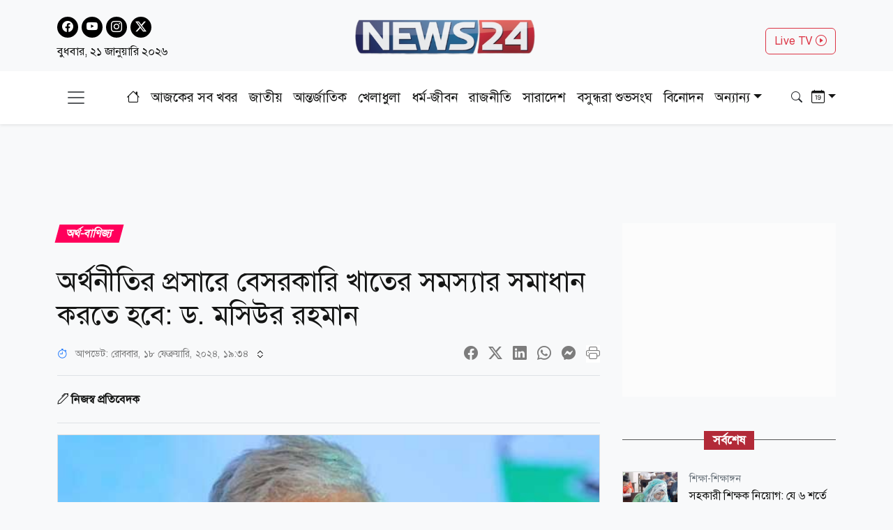

--- FILE ---
content_type: text/html; charset=utf-8
request_url: https://www.news24bd.tv/details/164024
body_size: 27079
content:
<!DOCTYPE html><html lang="bn"><head><meta charSet="utf-8"/><meta name="viewport" content="width=device-width, initial-scale=1"/><link rel="stylesheet" href="/_next/static/css/d3df112486f97f47.css" data-precedence="next"/><link rel="stylesheet" href="/_next/static/css/712e036f65f27a4c.css" data-precedence="next"/><link rel="stylesheet" href="/_next/static/css/f97bf82c1c367e82.css" data-precedence="next"/><link rel="stylesheet" href="/_next/static/css/481d09b94e0918d4.css" data-precedence="next"/><link rel="preload" as="script" fetchPriority="low" href="/_next/static/chunks/webpack-62b1dab5f0e3b7a4.js"/><script src="/_next/static/chunks/fd9d1056-ed5ae2a4f6ab417d.js" async=""></script><script src="/_next/static/chunks/23-2891ba1df6a203d8.js" async=""></script><script src="/_next/static/chunks/main-app-4e537946fd86c799.js" async=""></script><script src="/_next/static/chunks/7ce798d6-41be25c8188083da.js" async=""></script><script src="/_next/static/chunks/e8686b1f-33d2f329d0a5ddd6.js" async=""></script><script src="/_next/static/chunks/648-556e8d5f15c7aeea.js" async=""></script><script src="/_next/static/chunks/231-0de9bd19a356aa34.js" async=""></script><script src="/_next/static/chunks/472-df71467dc22b6768.js" async=""></script><script src="/_next/static/chunks/223-d44b422d8a48c7a9.js" async=""></script><script src="/_next/static/chunks/497-8d5ff7b424730b79.js" async=""></script><script src="/_next/static/chunks/271-f03281e5c81f9a53.js" async=""></script><script src="/_next/static/chunks/app/layout-e7a3fbc2ed177678.js" async=""></script><script src="/_next/static/chunks/753-c7575c5d0fc5d6b9.js" async=""></script><script src="/_next/static/chunks/329-b3c117c7cebefda0.js" async=""></script><script src="/_next/static/chunks/app/details/%5Bnid%5D/page-5229777d3a2c2998.js" async=""></script><link rel="preload" href="https://www.googletagmanager.com/gtag/js?id=G-CQD9EVPD8G" as="script"/><link rel="preload" href="/js/bootstrap.bundle.min.js" as="script"/><link rel="preload" href="https://get.optad360.io/sf/5bbf88f9-064a-44ac-842d-f79462ee3efd/plugin.min.js" as="script"/><meta http-equiv="Accept-CH" content="Sec-CH-Width"/><meta property="fb:app_id" content="441835911048944"/><meta property="fb:pages" content="687680688038436"/><title>অর্থনীতির প্রসারে বেসরকারি খাতের সমস্যার সমাধান করতে হবে: ড. মসিউর রহমান</title><meta name="description" content="বেসরকারি খাতের সমস্যা চিহ্নিত করে সমাধান না করলে অর্থনীতির প্রসার হবে না বলে মন্তব্য করেছেন প্রধানমন্ত্রীর অর্থনৈতিক সম্পর্ক বিষয়ক উপদেষ্টা ড. মসিউর রহমান।"/><meta name="application-name" content="News24 TV"/><link rel="author" href="https://www.news24bd.tv"/><meta name="author" content="News24 TV"/><link rel="manifest" href="/favicon/manifest.json" crossorigin="use-credentials"/><meta name="keywords" content="ড. মসিউর রহমান,বেসরকারি খাত,ব্যবসা-বাণিজ্য"/><meta name="robots" content="index, follow"/><meta name="googlebot" content="index"/><meta name="identifier-URL" content="https://www.news24bd.tv"/><link rel="canonical" href="https://www.news24bd.tv/details/164024"/><meta property="og:title" content="অর্থনীতির প্রসারে বেসরকারি খাতের সমস্যার সমাধান করতে হবে: ড. মসিউর রহমান"/><meta property="og:description" content="বেসরকারি খাতের সমস্যা চিহ্নিত করে সমাধান না করলে অর্থনীতির প্রসার হবে না বলে মন্তব্য করেছেন প্রধানমন্ত্রীর অর্থনৈতিক সম্পর্ক বিষয়ক উপদেষ্টা ড. মসিউর রহমান।"/><meta property="og:url" content="https://www.news24bd.tv/details/164024"/><meta property="og:site_name" content="News24BD"/><meta property="og:locale" content="bn_BD"/><meta property="og:image" content="https://asset.news24bd.tv/public/news_images/2024/02/18/1708262752-4c8758e1d1f722fd532edb440f405174.jpg"/><meta property="og:image:width" content="800"/><meta property="og:image:height" content="600"/><meta property="og:type" content="article"/><meta property="article:published_time" content="2024-02-18T19:25:53+06:00"/><meta property="article:author" content="নিজস্ব প্রতিবেদক"/><meta property="article:section" content="অর্থ-বাণিজ্য"/><meta property="article:tag" content="অর্থ-বাণিজ্য"/><meta name="twitter:card" content="summary_large_image"/><meta name="twitter:title" content="অর্থনীতির প্রসারে বেসরকারি খাতের সমস্যার সমাধান করতে হবে: ড. মসিউর রহমান"/><meta name="twitter:description" content="বেসরকারি খাতের সমস্যা চিহ্নিত করে সমাধান না করলে অর্থনীতির প্রসার হবে না বলে মন্তব্য করেছেন প্রধানমন্ত্রীর অর্থনৈতিক সম্পর্ক বিষয়ক উপদেষ্টা ড. মসিউর রহমান।"/><meta name="twitter:image" content="https://asset.news24bd.tv/public/news_images/2024/02/18/1708262752-4c8758e1d1f722fd532edb440f405174.jpg"/><link rel="icon" href="/favicon.ico" type="image/x-icon" sizes="46x44"/><script src="/_next/static/chunks/polyfills-78c92fac7aa8fdd8.js" noModule=""></script></head><body><main class="pt-2"><header class="py-3 isDesktop"><div class="container"><div class="row"><div class="col col-md-4 social-icon"><a href="https://www.facebook.com/news24bd.tv/" target="_blank"><i class="bi bi-facebook"></i></a><a href="https://www.youtube.com/channel/UCPREnbhKQP-hsVfsfKP-mCw" target="_blank"><i class="bi bi-youtube"></i></a><a href="https://www.instagram.com/news24bd.tv/" target="_blank"><i class="bi bi-instagram"></i></a><a href="https://x.com/News24Online4" target="_blank"><i class="bi bi-twitter-x"></i></a><div class="clearfix"></div><time class="fs-6 mt-2 d-block">বুধবার, ২১ জানুয়ারি ২০২৬</time></div><div class="col col-md-4"><a class="d-flex justify-content-center position-relative" href="/"><img alt="news24bd" loading="lazy" width="800" height="483" decoding="async" data-nimg="1" class="border-0 w-75 h-auto" style="color:transparent" srcSet="/_next/static/media/logo.d7d42751.png?w=828&amp;q=100 1x, /_next/static/media/logo.d7d42751.png?w=1920&amp;q=100 2x" src="/_next/static/media/logo.d7d42751.png?w=1920&amp;q=100"/></a></div><div class="col col-md-4"><div class="d-none d-md-block float-end mt-3"><a class="btn btn-outline-danger text-danger" role="button" href="/live-tv">Live TV <i class="bi bi-play-circle"></i></a></div></div></div></div></header><nav class="navbar bg-body-tertiary position-fixed isMobile mobilenavs w-100 top-0 shadow-lg"><div class="container"><a class="navbar-brand me-0" href="/"><img alt="news24bd" loading="lazy" width="800" height="483" decoding="async" data-nimg="1" class="border-0 w-100 h-auto" style="color:transparent" srcSet="/_next/static/media/logo.d7d42751.png?w=828&amp;q=100 1x, /_next/static/media/logo.d7d42751.png?w=1920&amp;q=100 2x" src="/_next/static/media/logo.d7d42751.png?w=1920&amp;q=100"/></a><a class="navbar-brand text-danger" href="/live-tv">Live <i class="bi bi-play-circle"></i></a><div class="form-inline"><button class="navbar-brand navbar-toggler d-block border-0 me-0" type="button" data-bs-toggle="offcanvas" data-bs-target="#offcanvasDarkNavbar" aria-controls="offcanvasDarkNavbar" aria-label="Toggle navigation"><span class="navbar-toggler-icon"></span></button></div></div></nav><div class="isMobile mobilenavsHeight"></div><nav id="sticky-navbar" class="mainNav navbar navbar-light navbar-expand-md py-3 shadow-sm mb-4 isDesktop w-100 top-0 "><div class="container"><button class="navbar-brand navbar-toggler d-block border-0" type="button" data-bs-toggle="offcanvas" data-bs-target="#offcanvasDarkNavbar" aria-controls="offcanvasDarkNavbar" aria-label="Toggle navigation"><span class="navbar-toggler-icon"></span></button><div class="collapse navbar-collapse"><ul class="navbar-nav text-center mx-auto"><li class="nav-item"><a class="nav-link active" aria-current="page" href="/"><i class="bi bi-house"></i></a></li><li class="nav-item"><a class="nav-link" aria-current="page" href="/topic/todayall">আজকের সব খবর</a></li><li class="nav-item me-2 ms-2"><span class="placeholder">নিউজ 24</span></li><li class="nav-item me-2"><span class="placeholder">নিউজ 24</span></li><li class="nav-item me-2"><span class="placeholder">নিউজ 24</span></li><li class="nav-item me-2"><span class="placeholder">নিউজ 24</span></li><li class="nav-item me-2"><span class="placeholder">নিউজ 24</span></li><li class="nav-item me-2"><span class="placeholder">নিউজ 24</span></li><li class="nav-item"><span class="placeholder">নিউজ 24</span></li><li class="nav-item"><span class="placeholder">নিউজ 24</span></li><li class="nav-item"><span class="placeholder">নিউজ 24</span></li></ul></div><div class="form-inline my-2 my-lg-0"><button class="btn"><i class="bi bi-search"></i></button></div><div class="form-inline my-2 my-lg-0"><div class="dropdown archive-dropdown"><a href="#" class="dropdown-toggle" id="calendarArea" data-bs-toggle="dropdown" aria-expanded="false"><i class="bi bi-calendar-date"></i></a><div class="dropdown-menu p-0 border-0 bg-transparent" aria-labelledby="calendarArea"><div style="display:contents"><div class="react-datepicker" role="dialog" aria-label="Choose Date" aria-modal="true"><span role="alert" aria-live="polite" class="react-datepicker__aria-live"></span><button type="button" class="react-datepicker__navigation react-datepicker__navigation--previous" aria-label="Previous Month"><span class="react-datepicker__navigation-icon react-datepicker__navigation-icon--previous">Previous Month</span></button><div class="react-datepicker__month-container"><div class="react-datepicker__header "><h2 class="react-datepicker__current-month react-datepicker__current-month--hasYearDropdown react-datepicker__current-month--hasMonthDropdown">January 2026</h2><div class="react-datepicker__header__dropdown react-datepicker__header__dropdown--select"><div class="react-datepicker__month-dropdown-container react-datepicker__month-dropdown-container--select"><select class="react-datepicker__month-select"><option value="0" selected="">January</option><option value="1">February</option><option value="2">March</option><option value="3">April</option><option value="4">May</option><option value="5">June</option><option value="6">July</option><option value="7">August</option><option value="8">September</option><option value="9">October</option><option value="10">November</option><option value="11">December</option></select></div><div class="react-datepicker__year-dropdown-container react-datepicker__year-dropdown-container--select"><select class="react-datepicker__year-select"><option value="2013">2013</option><option value="2014">2014</option><option value="2015">2015</option><option value="2016">2016</option><option value="2017">2017</option><option value="2018">2018</option><option value="2019">2019</option><option value="2020">2020</option><option value="2021">2021</option><option value="2022">2022</option><option value="2023">2023</option><option value="2024">2024</option><option value="2025">2025</option><option value="2026" selected="">2026</option></select></div></div><div class="react-datepicker__day-names"><div aria-label="Sunday" class="react-datepicker__day-name">Su</div><div aria-label="Monday" class="react-datepicker__day-name">Mo</div><div aria-label="Tuesday" class="react-datepicker__day-name">Tu</div><div aria-label="Wednesday" class="react-datepicker__day-name">We</div><div aria-label="Thursday" class="react-datepicker__day-name">Th</div><div aria-label="Friday" class="react-datepicker__day-name">Fr</div><div aria-label="Saturday" class="react-datepicker__day-name">Sa</div></div></div><div class="react-datepicker__month" aria-label="Month January, 2026" role="listbox"><div class="react-datepicker__week"><div class="react-datepicker__day react-datepicker__day--028 react-datepicker__day--weekend react-datepicker__day--outside-month" tabindex="-1" aria-label="Choose Sunday, December 28th, 2025" role="option" title="" aria-disabled="false" aria-selected="false">28</div><div class="react-datepicker__day react-datepicker__day--029 react-datepicker__day--outside-month" tabindex="-1" aria-label="Choose Monday, December 29th, 2025" role="option" title="" aria-disabled="false" aria-selected="false">29</div><div class="react-datepicker__day react-datepicker__day--030 react-datepicker__day--outside-month" tabindex="-1" aria-label="Choose Tuesday, December 30th, 2025" role="option" title="" aria-disabled="false" aria-selected="false">30</div><div class="react-datepicker__day react-datepicker__day--031 react-datepicker__day--outside-month" tabindex="-1" aria-label="Choose Wednesday, December 31st, 2025" role="option" title="" aria-disabled="false" aria-selected="false">31</div><div class="react-datepicker__day react-datepicker__day--001" tabindex="-1" aria-label="Choose Thursday, January 1st, 2026" role="option" title="" aria-disabled="false" aria-selected="false">1</div><div class="react-datepicker__day react-datepicker__day--002" tabindex="-1" aria-label="Choose Friday, January 2nd, 2026" role="option" title="" aria-disabled="false" aria-selected="false">2</div><div class="react-datepicker__day react-datepicker__day--003 react-datepicker__day--weekend" tabindex="-1" aria-label="Choose Saturday, January 3rd, 2026" role="option" title="" aria-disabled="false" aria-selected="false">3</div></div><div class="react-datepicker__week"><div class="react-datepicker__day react-datepicker__day--004 react-datepicker__day--weekend" tabindex="-1" aria-label="Choose Sunday, January 4th, 2026" role="option" title="" aria-disabled="false" aria-selected="false">4</div><div class="react-datepicker__day react-datepicker__day--005" tabindex="-1" aria-label="Choose Monday, January 5th, 2026" role="option" title="" aria-disabled="false" aria-selected="false">5</div><div class="react-datepicker__day react-datepicker__day--006" tabindex="-1" aria-label="Choose Tuesday, January 6th, 2026" role="option" title="" aria-disabled="false" aria-selected="false">6</div><div class="react-datepicker__day react-datepicker__day--007" tabindex="-1" aria-label="Choose Wednesday, January 7th, 2026" role="option" title="" aria-disabled="false" aria-selected="false">7</div><div class="react-datepicker__day react-datepicker__day--008" tabindex="-1" aria-label="Choose Thursday, January 8th, 2026" role="option" title="" aria-disabled="false" aria-selected="false">8</div><div class="react-datepicker__day react-datepicker__day--009" tabindex="-1" aria-label="Choose Friday, January 9th, 2026" role="option" title="" aria-disabled="false" aria-selected="false">9</div><div class="react-datepicker__day react-datepicker__day--010 react-datepicker__day--weekend" tabindex="-1" aria-label="Choose Saturday, January 10th, 2026" role="option" title="" aria-disabled="false" aria-selected="false">10</div></div><div class="react-datepicker__week"><div class="react-datepicker__day react-datepicker__day--011 react-datepicker__day--weekend" tabindex="-1" aria-label="Choose Sunday, January 11th, 2026" role="option" title="" aria-disabled="false" aria-selected="false">11</div><div class="react-datepicker__day react-datepicker__day--012" tabindex="-1" aria-label="Choose Monday, January 12th, 2026" role="option" title="" aria-disabled="false" aria-selected="false">12</div><div class="react-datepicker__day react-datepicker__day--013" tabindex="-1" aria-label="Choose Tuesday, January 13th, 2026" role="option" title="" aria-disabled="false" aria-selected="false">13</div><div class="react-datepicker__day react-datepicker__day--014" tabindex="-1" aria-label="Choose Wednesday, January 14th, 2026" role="option" title="" aria-disabled="false" aria-selected="false">14</div><div class="react-datepicker__day react-datepicker__day--015" tabindex="-1" aria-label="Choose Thursday, January 15th, 2026" role="option" title="" aria-disabled="false" aria-selected="false">15</div><div class="react-datepicker__day react-datepicker__day--016" tabindex="-1" aria-label="Choose Friday, January 16th, 2026" role="option" title="" aria-disabled="false" aria-selected="false">16</div><div class="react-datepicker__day react-datepicker__day--017 react-datepicker__day--weekend" tabindex="-1" aria-label="Choose Saturday, January 17th, 2026" role="option" title="" aria-disabled="false" aria-selected="false">17</div></div><div class="react-datepicker__week"><div class="react-datepicker__day react-datepicker__day--018 react-datepicker__day--weekend" tabindex="-1" aria-label="Choose Sunday, January 18th, 2026" role="option" title="" aria-disabled="false" aria-selected="false">18</div><div class="react-datepicker__day react-datepicker__day--019" tabindex="-1" aria-label="Choose Monday, January 19th, 2026" role="option" title="" aria-disabled="false" aria-selected="false">19</div><div class="react-datepicker__day react-datepicker__day--020" tabindex="-1" aria-label="Choose Tuesday, January 20th, 2026" role="option" title="" aria-disabled="false" aria-selected="false">20</div><div class="react-datepicker__day react-datepicker__day--021 react-datepicker__day--keyboard-selected react-datepicker__day--today" tabindex="0" aria-label="Choose Wednesday, January 21st, 2026" role="option" title="" aria-disabled="false" aria-current="date" aria-selected="false">21</div><div class="react-datepicker__day react-datepicker__day--022 react-datepicker__day--disabled" tabindex="-1" aria-label="Not available Thursday, January 22nd, 2026" role="option" title="" aria-disabled="true" aria-selected="false">22</div><div class="react-datepicker__day react-datepicker__day--023 react-datepicker__day--disabled" tabindex="-1" aria-label="Not available Friday, January 23rd, 2026" role="option" title="" aria-disabled="true" aria-selected="false">23</div><div class="react-datepicker__day react-datepicker__day--024 react-datepicker__day--disabled react-datepicker__day--weekend" tabindex="-1" aria-label="Not available Saturday, January 24th, 2026" role="option" title="" aria-disabled="true" aria-selected="false">24</div></div><div class="react-datepicker__week"><div class="react-datepicker__day react-datepicker__day--025 react-datepicker__day--disabled react-datepicker__day--weekend" tabindex="-1" aria-label="Not available Sunday, January 25th, 2026" role="option" title="" aria-disabled="true" aria-selected="false">25</div><div class="react-datepicker__day react-datepicker__day--026 react-datepicker__day--disabled" tabindex="-1" aria-label="Not available Monday, January 26th, 2026" role="option" title="" aria-disabled="true" aria-selected="false">26</div><div class="react-datepicker__day react-datepicker__day--027 react-datepicker__day--disabled" tabindex="-1" aria-label="Not available Tuesday, January 27th, 2026" role="option" title="" aria-disabled="true" aria-selected="false">27</div><div class="react-datepicker__day react-datepicker__day--028 react-datepicker__day--disabled" tabindex="-1" aria-label="Not available Wednesday, January 28th, 2026" role="option" title="" aria-disabled="true" aria-selected="false">28</div><div class="react-datepicker__day react-datepicker__day--029 react-datepicker__day--disabled" tabindex="-1" aria-label="Not available Thursday, January 29th, 2026" role="option" title="" aria-disabled="true" aria-selected="false">29</div><div class="react-datepicker__day react-datepicker__day--030 react-datepicker__day--disabled" tabindex="-1" aria-label="Not available Friday, January 30th, 2026" role="option" title="" aria-disabled="true" aria-selected="false">30</div><div class="react-datepicker__day react-datepicker__day--031 react-datepicker__day--disabled react-datepicker__day--weekend" tabindex="-1" aria-label="Not available Saturday, January 31st, 2026" role="option" title="" aria-disabled="true" aria-selected="false">31</div></div><div class="react-datepicker__week"><div class="react-datepicker__day react-datepicker__day--001 react-datepicker__day--disabled react-datepicker__day--weekend react-datepicker__day--outside-month" tabindex="-1" aria-label="Not available Sunday, February 1st, 2026" role="option" title="" aria-disabled="true" aria-selected="false">1</div><div class="react-datepicker__day react-datepicker__day--002 react-datepicker__day--disabled react-datepicker__day--outside-month" tabindex="-1" aria-label="Not available Monday, February 2nd, 2026" role="option" title="" aria-disabled="true" aria-selected="false">2</div><div class="react-datepicker__day react-datepicker__day--003 react-datepicker__day--disabled react-datepicker__day--outside-month" tabindex="-1" aria-label="Not available Tuesday, February 3rd, 2026" role="option" title="" aria-disabled="true" aria-selected="false">3</div><div class="react-datepicker__day react-datepicker__day--004 react-datepicker__day--disabled react-datepicker__day--outside-month" tabindex="-1" aria-label="Not available Wednesday, February 4th, 2026" role="option" title="" aria-disabled="true" aria-selected="false">4</div><div class="react-datepicker__day react-datepicker__day--005 react-datepicker__day--disabled react-datepicker__day--outside-month" tabindex="-1" aria-label="Not available Thursday, February 5th, 2026" role="option" title="" aria-disabled="true" aria-selected="false">5</div><div class="react-datepicker__day react-datepicker__day--006 react-datepicker__day--disabled react-datepicker__day--outside-month" tabindex="-1" aria-label="Not available Friday, February 6th, 2026" role="option" title="" aria-disabled="true" aria-selected="false">6</div><div class="react-datepicker__day react-datepicker__day--007 react-datepicker__day--disabled react-datepicker__day--weekend react-datepicker__day--outside-month" tabindex="-1" aria-label="Not available Saturday, February 7th, 2026" role="option" title="" aria-disabled="true" aria-selected="false">7</div></div></div></div></div></div></div></div></div></div></nav><div class="offcanvas offcanvas-end text-secondary-light" tabindex="-1" id="offcanvasDarkNavbar" aria-labelledby="offcanvasDarkNavbarLabel"><div class="offcanvas-header pb-0"><div class="offcanvas-title" id="offcanvasDarkNavbarLabel"><img alt="news24bd" loading="lazy" width="800" height="483" decoding="async" data-nimg="1" class="border-0 w-100 h-auto" style="color:transparent" srcSet="/_next/static/media/logo.d7d42751.png?w=828&amp;q=100 1x, /_next/static/media/logo.d7d42751.png?w=1920&amp;q=100 2x" src="/_next/static/media/logo.d7d42751.png?w=1920&amp;q=100"/><time class="fs-6 mt-1 d-block">বুধবার, ২১ জানুয়ারি ২০২৬</time></div><button id="offcanvasClose" type="button" class="btn-close btn-close-black" data-bs-dismiss="offcanvas" aria-label="Close"></button></div><div class="offcanvas-header border-bottom"><ul class="list-group list-group-horizontal"><li class="list-group-item"><a href="https://www.facebook.com/news24bd.tv/" target="_blank"><i class="bi bi-facebook"></i></a></li><li class="list-group-item"><a href="https://www.youtube.com/channel/UCPREnbhKQP-hsVfsfKP-mCw" target="_blank"><i class="bi bi-youtube"></i></a></li><li class="list-group-item"><a href="https://www.instagram.com/news24bd.tv/" target="_blank"><i class="bi bi-instagram"></i></a></li><li class="list-group-item"><a href="https://x.com/News24Online4" target="_blank"><i class="bi bi-twitter-x"></i></a></li></ul></div><div class="offcanvas-body"><ul class="navbar-nav justify-content-end flex-grow-1 pe-3"><li class="nav-item"><a class="nav-link active" aria-current="page" href="/">প্রচ্ছদ</a></li><li class="nav-item"><a class="nav-link" aria-current="page" href="/topic/todayall">আজকের সব খবর</a></li></ul></div></div><!--$--><section><div class="d-none"><div ad-position="no-ad" class="ad-970"></div></div><div tabindex="-1" id="welcomeModal" class="jsx-1bf786f82dcaeba8 modal fade welcomeModal"><div class="jsx-1bf786f82dcaeba8 modal-dialog"><div class="jsx-1bf786f82dcaeba8 modal-content"><div class="jsx-1bf786f82dcaeba8 modal-body"><button type="button" data-bs-dismiss="modal" aria-label="Close" class="jsx-1bf786f82dcaeba8 btn-close"><i class="jsx-1bf786f82dcaeba8 bi bi-x-lg"></i></button><div class="adunitContainer"><div class="adBox" id="WelcomeADArticlePage"></div></div></div></div></div></div><div ad-position="desktop-details-bottom-sticky"><div class="bottom-sticky-ad bg-light"><button class="sticky-ad-down border-0"><i class="bi bi-chevron-down"></i></button><div class="ads mb-2 d-flex justify-content-center"><div class="desktop-ads"><div class="adunitContainer"><div class="adBox" id="Sticky_Business_News"></div></div></div></div></div></div><div class="ad-1x1"><div ad-position="desktop-details-1x1" class="ad-1"><div class="ads mb-2 d-flex justify-content-center ad-1x1" ad-id="93"><div class="desktop-ads"><div class="adunitContainer"><div class="adBox" id="DD_1x1"></div></div></div></div></div></div><div class="container"><div ad-position="desktop-details-section-1" class="ad-970"><div class="ads mb-2 d-flex justify-content-center ad-970x90" ad-id="27"><div class="desktop-ads"><div class="adunitContainer"><div class="adBox" id="DNA_B1"></div></div></div></div></div><div class="row details_detailsArea__mM_eA"><div class="col-12 col-lg-12"><div class="loader"></div><div class="l-s-min-h"><div>Loading...</div></div><div class="l-s-min-h"><div>Loading...</div></div><div class="l-s-min-h"><div>Loading...</div></div><div class="l-s-min-h"><div>Loading...</div></div></div><div class="col-12 col-lg-12"><div ad-position="desktop-details-section-2" class="ad-300"><div class="ads mb-2 d-flex justify-content-center ad-300x250" ad-id="28"><div class="desktop-ads"><div class="adunitContainer"><div class="adBox" id="DNA_R1_MNA_R1"></div></div></div></div></div><div class="tabArea my-5"><p class="section-heading"><span>সর্বশেষ</span></p><div class="tabList"><div class="tab_card mt-3 d-flex position-relative"><img alt="সহকারী শিক্ষক নিয়োগ: যে ৬ শর্তে ৬৯২৬৫ প্রার্থী লিখিত পরীক্ষায় উত্তীর্ণ" loading="lazy" width="800" height="483" decoding="async" data-nimg="1" class="w-100 h-auto me-3" style="color:transparent" srcSet="https://asset.news24bd.tv/public/news_images/2026/01/21/1769008782-3d4bfb8e10d5f46ef07b2f744f99af58.jpg?w=828&amp;q=100 1x, https://asset.news24bd.tv/public/news_images/2026/01/21/1769008782-3d4bfb8e10d5f46ef07b2f744f99af58.jpg?w=1920&amp;q=100 2x" src="https://asset.news24bd.tv/public/news_images/2026/01/21/1769008782-3d4bfb8e10d5f46ef07b2f744f99af58.jpg?w=1920&amp;q=100"/><div><p class="info_time text-secondary mb-1">শিক্ষা-শিক্ষাঙ্গন</p><h6 class="m-0">সহকারী শিক্ষক নিয়োগ: যে ৬ শর্তে ৬৯২৬৫ প্রার্থী লিখিত পরীক্ষায় উত্তীর্ণ</h6></div><a class="stretched-link" href="/details/262888"></a></div><div class="tab_card mt-3 d-flex position-relative"><img alt="জাতিসংঘ স্থাপনায় ইসরায়েলের নজিরবিহীন হামলা, গুতেরেসের ক্ষুব্ধ প্রতিক্রিয়া" loading="lazy" width="800" height="483" decoding="async" data-nimg="1" class="w-100 h-auto me-3" style="color:transparent" srcSet="https://asset.news24bd.tv/public/news_images/2026/01/21/1769008361-a127d9171edf5ba1b0d62f51c2b07f1f.jpg?w=828&amp;q=100 1x, https://asset.news24bd.tv/public/news_images/2026/01/21/1769008361-a127d9171edf5ba1b0d62f51c2b07f1f.jpg?w=1920&amp;q=100 2x" src="https://asset.news24bd.tv/public/news_images/2026/01/21/1769008361-a127d9171edf5ba1b0d62f51c2b07f1f.jpg?w=1920&amp;q=100"/><div><p class="info_time text-secondary mb-1">আন্তর্জাতিক</p><h6 class="m-0">জাতিসংঘ স্থাপনায় ইসরায়েলের নজিরবিহীন হামলা, গুতেরেসের ক্ষুব্ধ প্রতিক্রিয়া</h6></div><a class="stretched-link" href="/details/262887"></a></div><div class="tab_card mt-3 d-flex position-relative"><img alt="প্রধান উপদেষ্টার কাছে ‘নবম জাতীয় বেতন কমিশন’র প্রতিবেদন পেশ" loading="lazy" width="800" height="483" decoding="async" data-nimg="1" class="w-100 h-auto me-3" style="color:transparent" srcSet="https://asset.news24bd.tv/public/news_images/2026/01/21/1769008016-a42a36c1f2e8d035aa70f308e02af72c.jpg?w=828&amp;q=100 1x, https://asset.news24bd.tv/public/news_images/2026/01/21/1769008016-a42a36c1f2e8d035aa70f308e02af72c.jpg?w=1920&amp;q=100 2x" src="https://asset.news24bd.tv/public/news_images/2026/01/21/1769008016-a42a36c1f2e8d035aa70f308e02af72c.jpg?w=1920&amp;q=100"/><div><p class="info_time text-secondary mb-1">জাতীয়</p><h6 class="m-0">প্রধান উপদেষ্টার কাছে ‘নবম জাতীয় বেতন কমিশন’র প্রতিবেদন পেশ</h6></div><a class="stretched-link" href="/details/262886"></a></div><div class="tab_card mt-3 d-flex position-relative"><img alt="একযোগে বিএনপির ৫৯ নেতাকে বহিষ্কার" loading="lazy" width="800" height="483" decoding="async" data-nimg="1" class="w-100 h-auto me-3" style="color:transparent" srcSet="https://asset.news24bd.tv/public/news_images/2026/01/21/1769007973-83b53b2ca1da3718e346b81e3c549cfc.jpg?w=828&amp;q=100 1x, https://asset.news24bd.tv/public/news_images/2026/01/21/1769007973-83b53b2ca1da3718e346b81e3c549cfc.jpg?w=1920&amp;q=100 2x" src="https://asset.news24bd.tv/public/news_images/2026/01/21/1769007973-83b53b2ca1da3718e346b81e3c549cfc.jpg?w=1920&amp;q=100"/><div><p class="info_time text-secondary mb-1">রাজনীতি</p><h6 class="m-0">একযোগে বিএনপির ৫৯ নেতাকে বহিষ্কার</h6></div><a class="stretched-link" href="/details/262885"></a></div><div class="tab_card mt-3 d-flex position-relative"><img alt="কপাল খুলছে ১ম থেকে ৫ম গণবিজ্ঞপ্তির এমপিও না হওয়া শিক্ষকদের" loading="lazy" width="800" height="483" decoding="async" data-nimg="1" class="w-100 h-auto me-3" style="color:transparent" srcSet="https://asset.news24bd.tv/public/news_images/2026/01/21/1769007164-83b53b2ca1da3718e346b81e3c549cfc.jpg?w=828&amp;q=100 1x, https://asset.news24bd.tv/public/news_images/2026/01/21/1769007164-83b53b2ca1da3718e346b81e3c549cfc.jpg?w=1920&amp;q=100 2x" src="https://asset.news24bd.tv/public/news_images/2026/01/21/1769007164-83b53b2ca1da3718e346b81e3c549cfc.jpg?w=1920&amp;q=100"/><div><p class="info_time text-secondary mb-1">শিক্ষা-শিক্ষাঙ্গন</p><h6 class="m-0">কপাল খুলছে ১ম থেকে ৫ম গণবিজ্ঞপ্তির এমপিও না হওয়া শিক্ষকদের</h6></div><a class="stretched-link" href="/details/262884"></a></div><div class="tab_card mt-3 d-flex position-relative"><img alt="টিফিন ও প্রতিবন্ধী সন্তানদের ভাতা নিয়ে যে সুপারিশ কমিশনের" loading="lazy" width="800" height="483" decoding="async" data-nimg="1" class="w-100 h-auto me-3" style="color:transparent" srcSet="https://asset.news24bd.tv/public/news_images/2026/01/21/1769005915-1ddd135d45e60feeb83fe15a68ba25bb.jpg?w=828&amp;q=100 1x, https://asset.news24bd.tv/public/news_images/2026/01/21/1769005915-1ddd135d45e60feeb83fe15a68ba25bb.jpg?w=1920&amp;q=100 2x" src="https://asset.news24bd.tv/public/news_images/2026/01/21/1769005915-1ddd135d45e60feeb83fe15a68ba25bb.jpg?w=1920&amp;q=100"/><div><p class="info_time text-secondary mb-1">জাতীয়</p><h6 class="m-0">টিফিন ও প্রতিবন্ধী সন্তানদের ভাতা নিয়ে যে সুপারিশ কমিশনের</h6></div><a class="stretched-link" href="/details/262882"></a></div><div class="tab_card mt-3 d-flex position-relative"><img alt="সিলেট পৌঁছেছেন তারেক রহমান" loading="lazy" width="800" height="483" decoding="async" data-nimg="1" class="w-100 h-auto me-3" style="color:transparent" srcSet="https://asset.news24bd.tv/public/news_images/2026/01/21/1769005528-1b50f46bffc7309dee6ab37794709899.jpg?w=828&amp;q=100 1x, https://asset.news24bd.tv/public/news_images/2026/01/21/1769005528-1b50f46bffc7309dee6ab37794709899.jpg?w=1920&amp;q=100 2x" src="https://asset.news24bd.tv/public/news_images/2026/01/21/1769005528-1b50f46bffc7309dee6ab37794709899.jpg?w=1920&amp;q=100"/><div><p class="info_time text-secondary mb-1">রাজনীতি</p><h6 class="m-0">সিলেট পৌঁছেছেন তারেক রহমান</h6></div><a class="stretched-link" href="/details/262881"></a></div><div class="tab_card mt-3 d-flex position-relative"><img alt="অন্ধকার ঘোচাতে সাংস্কৃতিক জাগরণ ঘটাতে চেয়েছিলেন জিয়াউর রহমান: কাদের গনি চৌধুরী" loading="lazy" width="800" height="483" decoding="async" data-nimg="1" class="w-100 h-auto me-3" style="color:transparent" srcSet="https://asset.news24bd.tv/public/news_images/2026/01/21/1769005390-485504ce9e76b2b6f3334361e50db0ca.jpg?w=828&amp;q=100 1x, https://asset.news24bd.tv/public/news_images/2026/01/21/1769005390-485504ce9e76b2b6f3334361e50db0ca.jpg?w=1920&amp;q=100 2x" src="https://asset.news24bd.tv/public/news_images/2026/01/21/1769005390-485504ce9e76b2b6f3334361e50db0ca.jpg?w=1920&amp;q=100"/><div><p class="info_time text-secondary mb-1">জাতীয়</p><h6 class="m-0">অন্ধকার ঘোচাতে সাংস্কৃতিক জাগরণ ঘটাতে চেয়েছিলেন জিয়াউর রহমান: কাদের গনি চৌধুরী</h6></div><a class="stretched-link" href="/details/262880"></a></div><div class="tab_card mt-3 d-flex position-relative"><img alt="আমার কিছু হলে ইরানকে &#x27;উড়িয়ে দেওয়া হবে&#x27;: ট্রাম্প" loading="lazy" width="800" height="483" decoding="async" data-nimg="1" class="w-100 h-auto me-3" style="color:transparent" srcSet="https://asset.news24bd.tv/public/news_images/2026/01/21/1769004683-3693aa2f22f7c15e5c0c58a2950b10ae.jpg?w=828&amp;q=100 1x, https://asset.news24bd.tv/public/news_images/2026/01/21/1769004683-3693aa2f22f7c15e5c0c58a2950b10ae.jpg?w=1920&amp;q=100 2x" src="https://asset.news24bd.tv/public/news_images/2026/01/21/1769004683-3693aa2f22f7c15e5c0c58a2950b10ae.jpg?w=1920&amp;q=100"/><div><p class="info_time text-secondary mb-1">আন্তর্জাতিক</p><h6 class="m-0">আমার কিছু হলে ইরানকে &#x27;উড়িয়ে দেওয়া হবে&#x27;: ট্রাম্প</h6></div><a class="stretched-link" href="/details/262879"></a></div><div class="tab_card mt-3 d-flex position-relative"><img alt="ক্যাপিটাল মাল্টিমিডিয়ার নতুন উদ্যোগ ‘ক্যাপিটাল মিউজিক’, লাউঞ্জে ইমরান" loading="lazy" width="800" height="483" decoding="async" data-nimg="1" class="w-100 h-auto me-3" style="color:transparent" srcSet="https://asset.news24bd.tv/public/news_images/2026/01/21/1769004517-29baed1a5f553a61882e9bcc0bedf80f.jpg?w=828&amp;q=100 1x, https://asset.news24bd.tv/public/news_images/2026/01/21/1769004517-29baed1a5f553a61882e9bcc0bedf80f.jpg?w=1920&amp;q=100 2x" src="https://asset.news24bd.tv/public/news_images/2026/01/21/1769004517-29baed1a5f553a61882e9bcc0bedf80f.jpg?w=1920&amp;q=100"/><div><p class="info_time text-secondary mb-1">বিনোদন</p><h6 class="m-0">ক্যাপিটাল মাল্টিমিডিয়ার নতুন উদ্যোগ ‘ক্যাপিটাল মিউজিক’, লাউঞ্জে ইমরান</h6></div><a class="stretched-link" href="/details/262878"></a></div><div class="tab_card mt-3 d-flex position-relative"><img alt="মুফতি আমীর হামজার বিরুদ্ধে আরও এক মামলা" loading="lazy" width="800" height="483" decoding="async" data-nimg="1" class="w-100 h-auto me-3" style="color:transparent" srcSet="https://asset.news24bd.tv/public/news_images/2026/01/21/1769004092-441993c0bd0f610f35abd598fffd80b4.jpg?w=828&amp;q=100 1x, https://asset.news24bd.tv/public/news_images/2026/01/21/1769004092-441993c0bd0f610f35abd598fffd80b4.jpg?w=1920&amp;q=100 2x" src="https://asset.news24bd.tv/public/news_images/2026/01/21/1769004092-441993c0bd0f610f35abd598fffd80b4.jpg?w=1920&amp;q=100"/><div><p class="info_time text-secondary mb-1">রাজনীতি</p><h6 class="m-0">মুফতি আমীর হামজার বিরুদ্ধে আরও এক মামলা</h6></div><a class="stretched-link" href="/details/262877"></a></div><div class="tab_card mt-3 d-flex position-relative"><img alt="পে স্কেল: ২০ গ্রেডের প্রস্তাবিত বেতন কাঠামো দেখুন" loading="lazy" width="800" height="483" decoding="async" data-nimg="1" class="w-100 h-auto me-3" style="color:transparent" srcSet="https://asset.news24bd.tv/public/news_images/2026/01/21/1769003039-cc9575f9eb91d543c6265fa9b3d20a70.jpg?w=828&amp;q=100 1x, https://asset.news24bd.tv/public/news_images/2026/01/21/1769003039-cc9575f9eb91d543c6265fa9b3d20a70.jpg?w=1920&amp;q=100 2x" src="https://asset.news24bd.tv/public/news_images/2026/01/21/1769003039-cc9575f9eb91d543c6265fa9b3d20a70.jpg?w=1920&amp;q=100"/><div><p class="info_time text-secondary mb-1">জাতীয়</p><h6 class="m-0">পে স্কেল: ২০ গ্রেডের প্রস্তাবিত বেতন কাঠামো দেখুন</h6></div><a class="stretched-link" href="/details/262876"></a></div><div class="tab_card mt-3 d-flex position-relative"><img alt="প্রাথমিকের শিক্ষক নিয়োগ পরীক্ষার ফল প্রকাশ (তালিকা)" loading="lazy" width="800" height="483" decoding="async" data-nimg="1" class="w-100 h-auto me-3" style="color:transparent" srcSet="https://asset.news24bd.tv/public/news_images/2026/01/21/1769002772-1ddd135d45e60feeb83fe15a68ba25bb.jpg?w=828&amp;q=100 1x, https://asset.news24bd.tv/public/news_images/2026/01/21/1769002772-1ddd135d45e60feeb83fe15a68ba25bb.jpg?w=1920&amp;q=100 2x" src="https://asset.news24bd.tv/public/news_images/2026/01/21/1769002772-1ddd135d45e60feeb83fe15a68ba25bb.jpg?w=1920&amp;q=100"/><div><p class="info_time text-secondary mb-1">ক্যারিয়ার</p><h6 class="m-0">প্রাথমিকের শিক্ষক নিয়োগ পরীক্ষার ফল প্রকাশ (তালিকা)</h6></div><a class="stretched-link" href="/details/262875"></a></div><div class="tab_card mt-3 d-flex position-relative"><img alt="উত্তরায় জাভেদের দাফন সম্পন্ন" loading="lazy" width="800" height="483" decoding="async" data-nimg="1" class="w-100 h-auto me-3" style="color:transparent" srcSet="https://asset.news24bd.tv/public/news_images/2026/01/21/1769002410-9901c600c1d7658365a601a10a2ccc35.jpg?w=828&amp;q=100 1x, https://asset.news24bd.tv/public/news_images/2026/01/21/1769002410-9901c600c1d7658365a601a10a2ccc35.jpg?w=1920&amp;q=100 2x" src="https://asset.news24bd.tv/public/news_images/2026/01/21/1769002410-9901c600c1d7658365a601a10a2ccc35.jpg?w=1920&amp;q=100"/><div><p class="info_time text-secondary mb-1">বিনোদন</p><h6 class="m-0">উত্তরায় জাভেদের দাফন সম্পন্ন</h6></div><a class="stretched-link" href="/details/262874"></a></div><div class="tab_card mt-3 d-flex position-relative"><img alt="রুমিন ফারহানাকে ফের শোকজ" loading="lazy" width="800" height="483" decoding="async" data-nimg="1" class="w-100 h-auto me-3" style="color:transparent" srcSet="https://asset.news24bd.tv/public/news_images/2026/01/21/1769002325-062a463b792b9cbfe22418061cbb75b2.jpg?w=828&amp;q=100 1x, https://asset.news24bd.tv/public/news_images/2026/01/21/1769002325-062a463b792b9cbfe22418061cbb75b2.jpg?w=1920&amp;q=100 2x" src="https://asset.news24bd.tv/public/news_images/2026/01/21/1769002325-062a463b792b9cbfe22418061cbb75b2.jpg?w=1920&amp;q=100"/><div><p class="info_time text-secondary mb-1">রাজনীতি</p><h6 class="m-0">রুমিন ফারহানাকে ফের শোকজ</h6></div><a class="stretched-link" href="/details/262873"></a></div><div class="tab_card mt-3 d-flex position-relative"><img alt="দাঁড়িপাল্লা পেলেন ঢাকা মহানগরী দক্ষিণের ৫ প্রার্থী" loading="lazy" width="800" height="483" decoding="async" data-nimg="1" class="w-100 h-auto me-3" style="color:transparent" srcSet="https://asset.news24bd.tv/public/news_images/2026/01/21/1769001963-83b53b2ca1da3718e346b81e3c549cfc.jpg?w=828&amp;q=100 1x, https://asset.news24bd.tv/public/news_images/2026/01/21/1769001963-83b53b2ca1da3718e346b81e3c549cfc.jpg?w=1920&amp;q=100 2x" src="https://asset.news24bd.tv/public/news_images/2026/01/21/1769001963-83b53b2ca1da3718e346b81e3c549cfc.jpg?w=1920&amp;q=100"/><div><p class="info_time text-secondary mb-1">রাজনীতি</p><h6 class="m-0">দাঁড়িপাল্লা পেলেন ঢাকা মহানগরী দক্ষিণের ৫ প্রার্থী</h6></div><a class="stretched-link" href="/details/262872"></a></div><div class="tab_card mt-3 d-flex position-relative"><img alt="বৈদ্যুতিক ত্রুটি, ট্রাম্পকে বহনকারী বিমান ফিরে গেল মার্কিন ঘাঁটিতে" loading="lazy" width="800" height="483" decoding="async" data-nimg="1" class="w-100 h-auto me-3" style="color:transparent" srcSet="https://asset.news24bd.tv/public/news_images/2026/01/21/1769001506-8f074cf6576b3e9c96daa9ace23ef833.jpg?w=828&amp;q=100 1x, https://asset.news24bd.tv/public/news_images/2026/01/21/1769001506-8f074cf6576b3e9c96daa9ace23ef833.jpg?w=1920&amp;q=100 2x" src="https://asset.news24bd.tv/public/news_images/2026/01/21/1769001506-8f074cf6576b3e9c96daa9ace23ef833.jpg?w=1920&amp;q=100"/><div><p class="info_time text-secondary mb-1">আন্তর্জাতিক</p><h6 class="m-0">বৈদ্যুতিক ত্রুটি, ট্রাম্পকে বহনকারী বিমান ফিরে গেল মার্কিন ঘাঁটিতে</h6></div><a class="stretched-link" href="/details/262871"></a></div><div class="tab_card mt-3 d-flex position-relative"><img alt="প্রাথমিকের শিক্ষক নিয়োগের ফল নিয়ে বিজ্ঞপ্তি" loading="lazy" width="800" height="483" decoding="async" data-nimg="1" class="w-100 h-auto me-3" style="color:transparent" srcSet="https://asset.news24bd.tv/public/news_images/2026/01/21/1769001329-da954560ecc7daa79c4d8e216743e01f.jpg?w=828&amp;q=100 1x, https://asset.news24bd.tv/public/news_images/2026/01/21/1769001329-da954560ecc7daa79c4d8e216743e01f.jpg?w=1920&amp;q=100 2x" src="https://asset.news24bd.tv/public/news_images/2026/01/21/1769001329-da954560ecc7daa79c4d8e216743e01f.jpg?w=1920&amp;q=100"/><div><p class="info_time text-secondary mb-1">ক্যারিয়ার</p><h6 class="m-0">প্রাথমিকের শিক্ষক নিয়োগের ফল নিয়ে বিজ্ঞপ্তি</h6></div><a class="stretched-link" href="/details/262870"></a></div><div class="tab_card mt-3 d-flex position-relative"><img alt="‘বীরবিক্রম মুক্তিযোদ্ধা ও ছাত্র প্রতিনিধিরা ১০ দলীয় জোটে, আমরাই সরকার গঠন করব’" loading="lazy" width="800" height="483" decoding="async" data-nimg="1" class="w-100 h-auto me-3" style="color:transparent" srcSet="https://asset.news24bd.tv/public/news_images/2026/01/21/1769001261-1218abafbe315c19fff7fec15543bcc2.jpg?w=828&amp;q=100 1x, https://asset.news24bd.tv/public/news_images/2026/01/21/1769001261-1218abafbe315c19fff7fec15543bcc2.jpg?w=1920&amp;q=100 2x" src="https://asset.news24bd.tv/public/news_images/2026/01/21/1769001261-1218abafbe315c19fff7fec15543bcc2.jpg?w=1920&amp;q=100"/><div><p class="info_time text-secondary mb-1">রাজনীতি</p><h6 class="m-0">‘বীরবিক্রম মুক্তিযোদ্ধা ও ছাত্র প্রতিনিধিরা ১০ দলীয় জোটে, আমরাই সরকার গঠন করব’</h6></div><a class="stretched-link" href="/details/262869"></a></div><div class="tab_card mt-3 d-flex position-relative"><img alt="দুঃসংবাদ পেলেন বিএনপির এক নেতা" loading="lazy" width="800" height="483" decoding="async" data-nimg="1" class="w-100 h-auto me-3" style="color:transparent" srcSet="https://asset.news24bd.tv/public/news_images/2026/01/21/1769000528-c266bc474219a7a3215fc472e1de0a45.jpg?w=828&amp;q=100 1x, https://asset.news24bd.tv/public/news_images/2026/01/21/1769000528-c266bc474219a7a3215fc472e1de0a45.jpg?w=1920&amp;q=100 2x" src="https://asset.news24bd.tv/public/news_images/2026/01/21/1769000528-c266bc474219a7a3215fc472e1de0a45.jpg?w=1920&amp;q=100"/><div><p class="info_time text-secondary mb-1">রাজনীতি</p><h6 class="m-0">দুঃসংবাদ পেলেন বিএনপির এক নেতা</h6></div><a class="stretched-link" href="/details/262868"></a></div><div class="tab_card mt-3 d-flex position-relative"><img alt="বিএনপির দুই নেতাকে শোকজ" loading="lazy" width="800" height="483" decoding="async" data-nimg="1" class="w-100 h-auto me-3" style="color:transparent" srcSet="https://asset.news24bd.tv/public/news_images/2026/01/21/1768999907-b59e87f2bbba432e214b9aab3f2dfd2f.jpg?w=828&amp;q=100 1x, https://asset.news24bd.tv/public/news_images/2026/01/21/1768999907-b59e87f2bbba432e214b9aab3f2dfd2f.jpg?w=1920&amp;q=100 2x" src="https://asset.news24bd.tv/public/news_images/2026/01/21/1768999907-b59e87f2bbba432e214b9aab3f2dfd2f.jpg?w=1920&amp;q=100"/><div><p class="info_time text-secondary mb-1">রাজনীতি</p><h6 class="m-0">বিএনপির দুই নেতাকে শোকজ</h6></div><a class="stretched-link" href="/details/262867"></a></div><div class="tab_card mt-3 d-flex position-relative"><img alt="প্রাথমিক সহকারী শিক্ষক নিয়োগের ফলাফল শিগগিরই" loading="lazy" width="800" height="483" decoding="async" data-nimg="1" class="w-100 h-auto me-3" style="color:transparent" srcSet="https://asset.news24bd.tv/public/news_images/2026/01/21/1768999379-9901c600c1d7658365a601a10a2ccc35.jpg?w=828&amp;q=100 1x, https://asset.news24bd.tv/public/news_images/2026/01/21/1768999379-9901c600c1d7658365a601a10a2ccc35.jpg?w=1920&amp;q=100 2x" src="https://asset.news24bd.tv/public/news_images/2026/01/21/1768999379-9901c600c1d7658365a601a10a2ccc35.jpg?w=1920&amp;q=100"/><div><p class="info_time text-secondary mb-1">শিক্ষা-শিক্ষাঙ্গন</p><h6 class="m-0">প্রাথমিক সহকারী শিক্ষক নিয়োগের ফলাফল শিগগিরই</h6></div><a class="stretched-link" href="/details/262866"></a></div><div class="tab_card mt-3 d-flex position-relative"><img alt="বেঙ্গল কমার্শিয়াল ব্যাংকের ‘বার্ষিক ব্যবসায়িক সম্মেলন-২০২৬’ অনুষ্ঠিত" loading="lazy" width="800" height="483" decoding="async" data-nimg="1" class="w-100 h-auto me-3" style="color:transparent" srcSet="https://asset.news24bd.tv/public/news_images/2026/01/21/1768999214-83b53b2ca1da3718e346b81e3c549cfc.jpg?w=828&amp;q=100 1x, https://asset.news24bd.tv/public/news_images/2026/01/21/1768999214-83b53b2ca1da3718e346b81e3c549cfc.jpg?w=1920&amp;q=100 2x" src="https://asset.news24bd.tv/public/news_images/2026/01/21/1768999214-83b53b2ca1da3718e346b81e3c549cfc.jpg?w=1920&amp;q=100"/><div><p class="info_time text-secondary mb-1">অর্থ-বাণিজ্য</p><h6 class="m-0">বেঙ্গল কমার্শিয়াল ব্যাংকের ‘বার্ষিক ব্যবসায়িক সম্মেলন-২০২৬’ অনুষ্ঠিত</h6></div><a class="stretched-link" href="/details/262865"></a></div><div class="tab_card mt-3 d-flex position-relative"><img alt="বাংলাদেশ ভারতে না খেললে বিকল্প দল নেবে আইসিসি, বোর্ডসভায় সিদ্ধান্ত" loading="lazy" width="800" height="483" decoding="async" data-nimg="1" class="w-100 h-auto me-3" style="color:transparent" srcSet="https://asset.news24bd.tv/public/news_images/2026/01/21/1768998422-edaaf1609e8595560c71cbc7eceb4d77.jpg?w=828&amp;q=100 1x, https://asset.news24bd.tv/public/news_images/2026/01/21/1768998422-edaaf1609e8595560c71cbc7eceb4d77.jpg?w=1920&amp;q=100 2x" src="https://asset.news24bd.tv/public/news_images/2026/01/21/1768998422-edaaf1609e8595560c71cbc7eceb4d77.jpg?w=1920&amp;q=100"/><div><p class="info_time text-secondary mb-1">খেলাধুলা</p><h6 class="m-0">বাংলাদেশ ভারতে না খেললে বিকল্প দল নেবে আইসিসি, বোর্ডসভায় সিদ্ধান্ত</h6></div><a class="stretched-link" href="/details/262864"></a></div><div class="tab_card mt-3 d-flex position-relative"><img alt="ভুয়া পরিচয়, রহস্যজনক আচরণ ও ‘থার্টি ফোর’ বলার নেপথ্যে সবুজ শেখ" loading="lazy" width="800" height="483" decoding="async" data-nimg="1" class="w-100 h-auto me-3" style="color:transparent" srcSet="https://asset.news24bd.tv/public/news_images/2026/01/21/1768998168-1fe0597411b32759ce65d99f1cb7fe1b.jpg?w=828&amp;q=100 1x, https://asset.news24bd.tv/public/news_images/2026/01/21/1768998168-1fe0597411b32759ce65d99f1cb7fe1b.jpg?w=1920&amp;q=100 2x" src="https://asset.news24bd.tv/public/news_images/2026/01/21/1768998168-1fe0597411b32759ce65d99f1cb7fe1b.jpg?w=1920&amp;q=100"/><div><p class="info_time text-secondary mb-1">রাজধানী</p><h6 class="m-0">ভুয়া পরিচয়, রহস্যজনক আচরণ ও ‘থার্টি ফোর’ বলার নেপথ্যে সবুজ শেখ</h6></div><a class="stretched-link" href="/details/262863"></a></div><div class="tab_card mt-3 d-flex position-relative"><img alt="নারায়ণগঞ্জে কাভার্ডভ্যানের চাপায় পোশাক শ্রমিক নিহত" loading="lazy" width="800" height="483" decoding="async" data-nimg="1" class="w-100 h-auto me-3" style="color:transparent" srcSet="https://asset.news24bd.tv/public/news_images/2026/01/21/1768998060-c720b2acad0f5757d56f90d11829139c.jpg?w=828&amp;q=100 1x, https://asset.news24bd.tv/public/news_images/2026/01/21/1768998060-c720b2acad0f5757d56f90d11829139c.jpg?w=1920&amp;q=100 2x" src="https://asset.news24bd.tv/public/news_images/2026/01/21/1768998060-c720b2acad0f5757d56f90d11829139c.jpg?w=1920&amp;q=100"/><div><p class="info_time text-secondary mb-1">সারাদেশ</p><h6 class="m-0">নারায়ণগঞ্জে কাভার্ডভ্যানের চাপায় পোশাক শ্রমিক নিহত</h6></div><a class="stretched-link" href="/details/262862"></a></div><div class="tab_card mt-3 d-flex position-relative"><img alt="তিতুমীর কলেজে ছাত্রদের দুই পক্ষের সংঘর্ষ, আহত ৮" loading="lazy" width="800" height="483" decoding="async" data-nimg="1" class="w-100 h-auto me-3" style="color:transparent" srcSet="https://asset.news24bd.tv/public/news_images/2026/01/21/1768998013-a5d7cd76c62a2bb6adf0a1be1b394cee.jpg?w=828&amp;q=100 1x, https://asset.news24bd.tv/public/news_images/2026/01/21/1768998013-a5d7cd76c62a2bb6adf0a1be1b394cee.jpg?w=1920&amp;q=100 2x" src="https://asset.news24bd.tv/public/news_images/2026/01/21/1768998013-a5d7cd76c62a2bb6adf0a1be1b394cee.jpg?w=1920&amp;q=100"/><div><p class="info_time text-secondary mb-1">রাজধানী</p><h6 class="m-0">তিতুমীর কলেজে ছাত্রদের দুই পক্ষের সংঘর্ষ, আহত ৮</h6></div><a class="stretched-link" href="/details/262861"></a></div><div class="tab_card mt-3 d-flex position-relative"><img alt="মুক্তাগাছায় দুর্বৃত্তদের ছুরিকাঘাতে যুবকের মৃত্যু" loading="lazy" width="800" height="483" decoding="async" data-nimg="1" class="w-100 h-auto me-3" style="color:transparent" srcSet="https://asset.news24bd.tv/public/news_images/2026/01/21/1768997893-b2a84e37c6faef64bff6798d74d6bf35.jpg?w=828&amp;q=100 1x, https://asset.news24bd.tv/public/news_images/2026/01/21/1768997893-b2a84e37c6faef64bff6798d74d6bf35.jpg?w=1920&amp;q=100 2x" src="https://asset.news24bd.tv/public/news_images/2026/01/21/1768997893-b2a84e37c6faef64bff6798d74d6bf35.jpg?w=1920&amp;q=100"/><div><p class="info_time text-secondary mb-1">সারাদেশ</p><h6 class="m-0">মুক্তাগাছায় দুর্বৃত্তদের ছুরিকাঘাতে যুবকের মৃত্যু</h6></div><a class="stretched-link" href="/details/262860"></a></div><div class="tab_card mt-3 d-flex position-relative"><img alt="মিরপুরে বিএনপি-জামায়াতের সংঘর্ষ নিয়ে যা বললেন বাড়ির মালিক" loading="lazy" width="800" height="483" decoding="async" data-nimg="1" class="w-100 h-auto me-3" style="color:transparent" srcSet="https://asset.news24bd.tv/public/news_images/2026/01/21/1768997588-af9a9f54c16a07ef73bcc6b9c5d7bd0e.jpg?w=828&amp;q=100 1x, https://asset.news24bd.tv/public/news_images/2026/01/21/1768997588-af9a9f54c16a07ef73bcc6b9c5d7bd0e.jpg?w=1920&amp;q=100 2x" src="https://asset.news24bd.tv/public/news_images/2026/01/21/1768997588-af9a9f54c16a07ef73bcc6b9c5d7bd0e.jpg?w=1920&amp;q=100"/><div><p class="info_time text-secondary mb-1">রাজধানী</p><h6 class="m-0">মিরপুরে বিএনপি-জামায়াতের সংঘর্ষ নিয়ে যা বললেন বাড়ির মালিক</h6></div><a class="stretched-link" href="/details/262859"></a></div><div class="tab_card mt-3 d-flex position-relative"><img alt="গোয়েন্দা সংস্থার তদন্তেও প্রশ্নফাঁসের প্রমাণ মেলেনি" loading="lazy" width="800" height="483" decoding="async" data-nimg="1" class="w-100 h-auto me-3" style="color:transparent" srcSet="https://asset.news24bd.tv/public/news_images/2026/01/21/1768997492-87fd5caca7d584385e263d4b0759d9ca.jpg?w=828&amp;q=100 1x, https://asset.news24bd.tv/public/news_images/2026/01/21/1768997492-87fd5caca7d584385e263d4b0759d9ca.jpg?w=1920&amp;q=100 2x" src="https://asset.news24bd.tv/public/news_images/2026/01/21/1768997492-87fd5caca7d584385e263d4b0759d9ca.jpg?w=1920&amp;q=100"/><div><p class="info_time text-secondary mb-1">ক্যারিয়ার</p><h6 class="m-0">গোয়েন্দা সংস্থার তদন্তেও প্রশ্নফাঁসের প্রমাণ মেলেনি</h6></div><a class="stretched-link" href="/details/262858"></a></div></div></div><div ad-position="desktop-details-section-3" class="ad-300"><div class="ads mb-2 d-flex justify-content-center ad-300x250" ad-id="29"><div class="desktop-ads"><div class="adunitContainer"><div class="adBox" id="R2_Before_sorboses"></div></div></div></div></div><div class="tabArea my-5"><p class="section-heading"><span>সর্বাধিক পঠিত</span></p><div class="tabList"><div class="tab_card mt-3 d-flex position-relative"><img alt="প্রতারক শামীম ওসমান গ্রেপ্তার" loading="lazy" width="800" height="483" decoding="async" data-nimg="1" class="w-100 h-auto me-3" style="color:transparent" srcSet="https://asset.news24bd.tv/public/news_images/2026/01/20/1768926225-53ecf87df4c99e4771717fd8e5d9d0d0.jpg?w=828&amp;q=100 1x, https://asset.news24bd.tv/public/news_images/2026/01/20/1768926225-53ecf87df4c99e4771717fd8e5d9d0d0.jpg?w=1920&amp;q=100 2x" src="https://asset.news24bd.tv/public/news_images/2026/01/20/1768926225-53ecf87df4c99e4771717fd8e5d9d0d0.jpg?w=1920&amp;q=100"/><div><p class="info_time text-secondary mb-1">সারাদেশ</p><h6 class="m-0">প্রতারক শামীম ওসমান গ্রেপ্তার</h6></div><a class="stretched-link" href="/details/262713"></a></div><div class="tab_card mt-3 d-flex position-relative"><img alt="মাদ্রাসা শিক্ষার্থীদের ছুটি নিয়ে বড় সুখবর" loading="lazy" width="800" height="483" decoding="async" data-nimg="1" class="w-100 h-auto me-3" style="color:transparent" srcSet="https://asset.news24bd.tv/public/news_images/2026/01/21/1768959350-6bd8407bf6d5ceee8602e3fad4c3511f.jpg?w=828&amp;q=100 1x, https://asset.news24bd.tv/public/news_images/2026/01/21/1768959350-6bd8407bf6d5ceee8602e3fad4c3511f.jpg?w=1920&amp;q=100 2x" src="https://asset.news24bd.tv/public/news_images/2026/01/21/1768959350-6bd8407bf6d5ceee8602e3fad4c3511f.jpg?w=1920&amp;q=100"/><div><p class="info_time text-secondary mb-1">শিক্ষা-শিক্ষাঙ্গন</p><h6 class="m-0">মাদ্রাসা শিক্ষার্থীদের ছুটি নিয়ে বড় সুখবর</h6></div><a class="stretched-link" href="/details/262742"></a></div><div class="tab_card mt-3 d-flex position-relative"><img alt="স্বর্ণের দামে বড় লাফ, ইতিহাসের সব রেকর্ড চুরমার" loading="lazy" width="800" height="483" decoding="async" data-nimg="1" class="w-100 h-auto me-3" style="color:transparent" srcSet="https://asset.news24bd.tv/public/news_images/2026/01/20/1768925407-839fc1a463e8847142115da870511b1f.jpg?w=828&amp;q=100 1x, https://asset.news24bd.tv/public/news_images/2026/01/20/1768925407-839fc1a463e8847142115da870511b1f.jpg?w=1920&amp;q=100 2x" src="https://asset.news24bd.tv/public/news_images/2026/01/20/1768925407-839fc1a463e8847142115da870511b1f.jpg?w=1920&amp;q=100"/><div><p class="info_time text-secondary mb-1">অর্থ-বাণিজ্য</p><h6 class="m-0">স্বর্ণের দামে বড় লাফ, ইতিহাসের সব রেকর্ড চুরমার</h6></div><a class="stretched-link" href="/details/262707"></a></div><div class="tab_card mt-3 d-flex position-relative"><img alt="বিকালে পে-স্কেলের চূড়ান্ত প্রতিবেদন জমা, বাস্তবায়ন নিয়ে যা জানা গেলো" loading="lazy" width="800" height="483" decoding="async" data-nimg="1" class="w-100 h-auto me-3" style="color:transparent" srcSet="https://asset.news24bd.tv/public/news_images/2026/01/21/1768965957-6bd8407bf6d5ceee8602e3fad4c3511f.jpg?w=828&amp;q=100 1x, https://asset.news24bd.tv/public/news_images/2026/01/21/1768965957-6bd8407bf6d5ceee8602e3fad4c3511f.jpg?w=1920&amp;q=100 2x" src="https://asset.news24bd.tv/public/news_images/2026/01/21/1768965957-6bd8407bf6d5ceee8602e3fad4c3511f.jpg?w=1920&amp;q=100"/><div><p class="info_time text-secondary mb-1">জাতীয়</p><h6 class="m-0">বিকালে পে-স্কেলের চূড়ান্ত প্রতিবেদন জমা, বাস্তবায়ন নিয়ে যা জানা গেলো</h6></div><a class="stretched-link" href="/details/262756"></a></div><div class="tab_card mt-3 d-flex position-relative"><img alt="বিএনপিতে যোগ দিলেন সাবেক তথ্য মন্ত্রী আবু সাঈদ" loading="lazy" width="800" height="483" decoding="async" data-nimg="1" class="w-100 h-auto me-3" style="color:transparent" srcSet="https://asset.news24bd.tv/public/news_images/2026/01/21/1768992486-834bfb34c430873bcbe148e423881315.jpg?w=828&amp;q=100 1x, https://asset.news24bd.tv/public/news_images/2026/01/21/1768992486-834bfb34c430873bcbe148e423881315.jpg?w=1920&amp;q=100 2x" src="https://asset.news24bd.tv/public/news_images/2026/01/21/1768992486-834bfb34c430873bcbe148e423881315.jpg?w=1920&amp;q=100"/><div><p class="info_time text-secondary mb-1">রাজনীতি</p><h6 class="m-0">বিএনপিতে যোগ দিলেন সাবেক তথ্য মন্ত্রী আবু সাঈদ</h6></div><a class="stretched-link" href="/details/262841"></a></div><div class="tab_card mt-3 d-flex position-relative"><img alt="মারা গেছেন কিংবদন্তি চিত্রনায়ক জাভেদ" loading="lazy" width="800" height="483" decoding="async" data-nimg="1" class="w-100 h-auto me-3" style="color:transparent" srcSet="https://asset.news24bd.tv/public/news_images/2026/01/21/1768978178-1d793870d27d5434e56e1da42cb73548.jpg?w=828&amp;q=100 1x, https://asset.news24bd.tv/public/news_images/2026/01/21/1768978178-1d793870d27d5434e56e1da42cb73548.jpg?w=1920&amp;q=100 2x" src="https://asset.news24bd.tv/public/news_images/2026/01/21/1768978178-1d793870d27d5434e56e1da42cb73548.jpg?w=1920&amp;q=100"/><div><p class="info_time text-secondary mb-1">বিনোদন</p><h6 class="m-0">মারা গেছেন কিংবদন্তি চিত্রনায়ক জাভেদ</h6></div><a class="stretched-link" href="/details/262798"></a></div><div class="tab_card mt-3 d-flex position-relative"><img alt="শেষ হলো পে-স্কেলের সভা, পেনশন নিয়ে বড় সুখবর" loading="lazy" width="800" height="483" decoding="async" data-nimg="1" class="w-100 h-auto me-3" style="color:transparent" srcSet="https://asset.news24bd.tv/public/news_images/2026/01/21/1768990779-83b53b2ca1da3718e346b81e3c549cfc.jpg?w=828&amp;q=100 1x, https://asset.news24bd.tv/public/news_images/2026/01/21/1768990779-83b53b2ca1da3718e346b81e3c549cfc.jpg?w=1920&amp;q=100 2x" src="https://asset.news24bd.tv/public/news_images/2026/01/21/1768990779-83b53b2ca1da3718e346b81e3c549cfc.jpg?w=1920&amp;q=100"/><div><p class="info_time text-secondary mb-1">জাতীয়</p><h6 class="m-0">শেষ হলো পে-স্কেলের সভা, পেনশন নিয়ে বড় সুখবর</h6></div><a class="stretched-link" href="/details/262834"></a></div><div class="tab_card mt-3 d-flex position-relative"><img alt="পে স্কেল বাস্তবায়নে প্রয়োজন অনুযায়ী আছে কত বরাদ্দ?" loading="lazy" width="800" height="483" decoding="async" data-nimg="1" class="w-100 h-auto me-3" style="color:transparent" srcSet="https://asset.news24bd.tv/public/news_images/2026/01/21/1768973022-0db13e2559940dc4c97c132a9fd17e7e.jpg?w=828&amp;q=100 1x, https://asset.news24bd.tv/public/news_images/2026/01/21/1768973022-0db13e2559940dc4c97c132a9fd17e7e.jpg?w=1920&amp;q=100 2x" src="https://asset.news24bd.tv/public/news_images/2026/01/21/1768973022-0db13e2559940dc4c97c132a9fd17e7e.jpg?w=1920&amp;q=100"/><div><p class="info_time text-secondary mb-1">অর্থ-বাণিজ্য</p><h6 class="m-0">পে স্কেল বাস্তবায়নে প্রয়োজন অনুযায়ী আছে কত বরাদ্দ?</h6></div><a class="stretched-link" href="/details/262781"></a></div><div class="tab_card mt-3 d-flex position-relative"><img alt="প্রার্থিতা ফিরে পেতে হাইকোর্টে হাসনাতের প্রতিদ্বন্দ্বী মঞ্জুরুল" loading="lazy" width="800" height="483" decoding="async" data-nimg="1" class="w-100 h-auto me-3" style="color:transparent" srcSet="https://asset.news24bd.tv/public/news_images/2026/01/21/1768977942-20008b3f6d5a356cc3e0ef35050c16ed.jpg?w=828&amp;q=100 1x, https://asset.news24bd.tv/public/news_images/2026/01/21/1768977942-20008b3f6d5a356cc3e0ef35050c16ed.jpg?w=1920&amp;q=100 2x" src="https://asset.news24bd.tv/public/news_images/2026/01/21/1768977942-20008b3f6d5a356cc3e0ef35050c16ed.jpg?w=1920&amp;q=100"/><div><p class="info_time text-secondary mb-1">রাজনীতি</p><h6 class="m-0">প্রার্থিতা ফিরে পেতে হাইকোর্টে হাসনাতের প্রতিদ্বন্দ্বী মঞ্জুরুল</h6></div><a class="stretched-link" href="/details/262796"></a></div><div class="tab_card mt-3 d-flex position-relative"><img alt="বাংলাদেশ ভারতে না খেললে বিকল্প দল নেবে আইসিসি, বোর্ডসভায় সিদ্ধান্ত" loading="lazy" width="800" height="483" decoding="async" data-nimg="1" class="w-100 h-auto me-3" style="color:transparent" srcSet="https://asset.news24bd.tv/public/news_images/2026/01/21/1768998422-edaaf1609e8595560c71cbc7eceb4d77.jpg?w=828&amp;q=100 1x, https://asset.news24bd.tv/public/news_images/2026/01/21/1768998422-edaaf1609e8595560c71cbc7eceb4d77.jpg?w=1920&amp;q=100 2x" src="https://asset.news24bd.tv/public/news_images/2026/01/21/1768998422-edaaf1609e8595560c71cbc7eceb4d77.jpg?w=1920&amp;q=100"/><div><p class="info_time text-secondary mb-1">খেলাধুলা</p><h6 class="m-0">বাংলাদেশ ভারতে না খেললে বিকল্প দল নেবে আইসিসি, বোর্ডসভায় সিদ্ধান্ত</h6></div><a class="stretched-link" href="/details/262864"></a></div><div class="tab_card mt-3 d-flex position-relative"><img alt="‘আশা করতে চাই—শুভ বুদ্ধির উদয় হবে’, নিজের আসন নিয়ে জামায়াত আমিরের পোস্ট" loading="lazy" width="800" height="483" decoding="async" data-nimg="1" class="w-100 h-auto me-3" style="color:transparent" srcSet="https://asset.news24bd.tv/public/news_images/2026/01/20/1768930849-02fbaaf64f27d5622fe33be69c967d0a.jpg?w=828&amp;q=100 1x, https://asset.news24bd.tv/public/news_images/2026/01/20/1768930849-02fbaaf64f27d5622fe33be69c967d0a.jpg?w=1920&amp;q=100 2x" src="https://asset.news24bd.tv/public/news_images/2026/01/20/1768930849-02fbaaf64f27d5622fe33be69c967d0a.jpg?w=1920&amp;q=100"/><div><p class="info_time text-secondary mb-1">রাজনীতি</p><h6 class="m-0">‘আশা করতে চাই—শুভ বুদ্ধির উদয় হবে’, নিজের আসন নিয়ে জামায়াত আমিরের পোস্ট</h6></div><a class="stretched-link" href="/details/262723"></a></div><div class="tab_card mt-3 d-flex position-relative"><img alt="পে স্কেলে পেনশন বাড়ছে যে হারে" loading="lazy" width="800" height="483" decoding="async" data-nimg="1" class="w-100 h-auto me-3" style="color:transparent" srcSet="https://asset.news24bd.tv/public/news_images/2026/01/21/1768990896-cd06846edff90e866e53e1854c303c80.jpg?w=828&amp;q=100 1x, https://asset.news24bd.tv/public/news_images/2026/01/21/1768990896-cd06846edff90e866e53e1854c303c80.jpg?w=1920&amp;q=100 2x" src="https://asset.news24bd.tv/public/news_images/2026/01/21/1768990896-cd06846edff90e866e53e1854c303c80.jpg?w=1920&amp;q=100"/><div><p class="info_time text-secondary mb-1">জাতীয়</p><h6 class="m-0">পে স্কেলে পেনশন বাড়ছে যে হারে</h6></div><a class="stretched-link" href="/details/262835"></a></div><div class="tab_card mt-3 d-flex position-relative"><img alt="রাজধানীতে দুই বাসের মাঝে চাপা পড়ে নিহত ১" loading="lazy" width="800" height="483" decoding="async" data-nimg="1" class="w-100 h-auto me-3" style="color:transparent" srcSet="https://asset.news24bd.tv/public/news_images/2026/01/21/1768972243-da18669528e889d930bf8dc050a04360.jpg?w=828&amp;q=100 1x, https://asset.news24bd.tv/public/news_images/2026/01/21/1768972243-da18669528e889d930bf8dc050a04360.jpg?w=1920&amp;q=100 2x" src="https://asset.news24bd.tv/public/news_images/2026/01/21/1768972243-da18669528e889d930bf8dc050a04360.jpg?w=1920&amp;q=100"/><div><p class="info_time text-secondary mb-1">রাজধানী</p><h6 class="m-0">রাজধানীতে দুই বাসের মাঝে চাপা পড়ে নিহত ১</h6></div><a class="stretched-link" href="/details/262778"></a></div><div class="tab_card mt-3 d-flex position-relative"><img alt="পে স্কেল: ২০ গ্রেডের প্রস্তাবিত বেতন কাঠামো দেখুন" loading="lazy" width="800" height="483" decoding="async" data-nimg="1" class="w-100 h-auto me-3" style="color:transparent" srcSet="https://asset.news24bd.tv/public/news_images/2026/01/21/1769003039-cc9575f9eb91d543c6265fa9b3d20a70.jpg?w=828&amp;q=100 1x, https://asset.news24bd.tv/public/news_images/2026/01/21/1769003039-cc9575f9eb91d543c6265fa9b3d20a70.jpg?w=1920&amp;q=100 2x" src="https://asset.news24bd.tv/public/news_images/2026/01/21/1769003039-cc9575f9eb91d543c6265fa9b3d20a70.jpg?w=1920&amp;q=100"/><div><p class="info_time text-secondary mb-1">জাতীয়</p><h6 class="m-0">পে স্কেল: ২০ গ্রেডের প্রস্তাবিত বেতন কাঠামো দেখুন</h6></div><a class="stretched-link" href="/details/262876"></a></div><div class="tab_card mt-3 d-flex position-relative"><img alt="নতুন পে স্কেল অনুযায়ী সর্বোচ্চ ও সর্বনিম্ন বেতন কত নির্ধারণ করল কমিশন?" loading="lazy" width="800" height="483" decoding="async" data-nimg="1" class="w-100 h-auto me-3" style="color:transparent" srcSet="https://asset.news24bd.tv/public/news_images/2026/01/21/1768992061-cd06846edff90e866e53e1854c303c80.jpg?w=828&amp;q=100 1x, https://asset.news24bd.tv/public/news_images/2026/01/21/1768992061-cd06846edff90e866e53e1854c303c80.jpg?w=1920&amp;q=100 2x" src="https://asset.news24bd.tv/public/news_images/2026/01/21/1768992061-cd06846edff90e866e53e1854c303c80.jpg?w=1920&amp;q=100"/><div><p class="info_time text-secondary mb-1">জাতীয়</p><h6 class="m-0">নতুন পে স্কেল অনুযায়ী সর্বোচ্চ ও সর্বনিম্ন বেতন কত নির্ধারণ করল কমিশন?</h6></div><a class="stretched-link" href="/details/262839"></a></div><div class="tab_card mt-3 d-flex position-relative"><img alt="প্রাথমিক শিক্ষক নিয়োগের ফল প্রকাশ নিয়ে যা জানা গেল" loading="lazy" width="800" height="483" decoding="async" data-nimg="1" class="w-100 h-auto me-3" style="color:transparent" srcSet="https://asset.news24bd.tv/public/news_images/2026/01/20/1768924038-0d97eb445513177e215e5f3bf94f48be.jpg?w=828&amp;q=100 1x, https://asset.news24bd.tv/public/news_images/2026/01/20/1768924038-0d97eb445513177e215e5f3bf94f48be.jpg?w=1920&amp;q=100 2x" src="https://asset.news24bd.tv/public/news_images/2026/01/20/1768924038-0d97eb445513177e215e5f3bf94f48be.jpg?w=1920&amp;q=100"/><div><p class="info_time text-secondary mb-1">শিক্ষা-শিক্ষাঙ্গন</p><h6 class="m-0">প্রাথমিক শিক্ষক নিয়োগের ফল প্রকাশ নিয়ে যা জানা গেল</h6></div><a class="stretched-link" href="/details/262706"></a></div><div class="tab_card mt-3 d-flex position-relative"><img alt="রিট খারিজ, মঞ্জুরুল আহসান মুন্সী নির্বাচনে অংশ নিতে পারবেন না" loading="lazy" width="800" height="483" decoding="async" data-nimg="1" class="w-100 h-auto me-3" style="color:transparent" srcSet="https://asset.news24bd.tv/public/news_images/2026/01/21/1768984013-87994520d1711579fb43beffae6278fa.jpg?w=828&amp;q=100 1x, https://asset.news24bd.tv/public/news_images/2026/01/21/1768984013-87994520d1711579fb43beffae6278fa.jpg?w=1920&amp;q=100 2x" src="https://asset.news24bd.tv/public/news_images/2026/01/21/1768984013-87994520d1711579fb43beffae6278fa.jpg?w=1920&amp;q=100"/><div><p class="info_time text-secondary mb-1">আইন-বিচার</p><h6 class="m-0">রিট খারিজ, মঞ্জুরুল আহসান মুন্সী নির্বাচনে অংশ নিতে পারবেন না</h6></div><a class="stretched-link" href="/details/262815"></a></div><div class="tab_card mt-3 d-flex position-relative"><img alt="হাঁস প্রতীক পেলেন রুমিন ফারহানা" loading="lazy" width="800" height="483" decoding="async" data-nimg="1" class="w-100 h-auto me-3" style="color:transparent" srcSet="https://asset.news24bd.tv/public/news_images/2026/01/21/1768979630-0cd7406aee39b8ecbeae52fdb8c6e90f.jpg?w=828&amp;q=100 1x, https://asset.news24bd.tv/public/news_images/2026/01/21/1768979630-0cd7406aee39b8ecbeae52fdb8c6e90f.jpg?w=1920&amp;q=100 2x" src="https://asset.news24bd.tv/public/news_images/2026/01/21/1768979630-0cd7406aee39b8ecbeae52fdb8c6e90f.jpg?w=1920&amp;q=100"/><div><p class="info_time text-secondary mb-1">রাজনীতি</p><h6 class="m-0">হাঁস প্রতীক পেলেন রুমিন ফারহানা</h6></div><a class="stretched-link" href="/details/262803"></a></div><div class="tab_card mt-3 d-flex position-relative"><img alt="ইমাম-মুয়াজ্জিন-খাদিমদের বেতন নির্ধারণ করে গেজেট প্রকাশ" loading="lazy" width="800" height="483" decoding="async" data-nimg="1" class="w-100 h-auto me-3" style="color:transparent" srcSet="https://asset.news24bd.tv/public/news_images/2026/01/21/1768988565-83b53b2ca1da3718e346b81e3c549cfc.jpg?w=828&amp;q=100 1x, https://asset.news24bd.tv/public/news_images/2026/01/21/1768988565-83b53b2ca1da3718e346b81e3c549cfc.jpg?w=1920&amp;q=100 2x" src="https://asset.news24bd.tv/public/news_images/2026/01/21/1768988565-83b53b2ca1da3718e346b81e3c549cfc.jpg?w=1920&amp;q=100"/><div><p class="info_time text-secondary mb-1">ধর্ম-জীবন</p><h6 class="m-0">ইমাম-মুয়াজ্জিন-খাদিমদের বেতন নির্ধারণ করে গেজেট প্রকাশ</h6></div><a class="stretched-link" href="/details/262826"></a></div><div class="tab_card mt-3 d-flex position-relative"><img alt="কিংবদন্তি অভিনেতা ব্রুস লিয়াং সিউ-লাং আর নেই" loading="lazy" width="800" height="483" decoding="async" data-nimg="1" class="w-100 h-auto me-3" style="color:transparent" srcSet="https://asset.news24bd.tv/public/news_images/2026/01/21/1768963669-2ee889b8328e35b2f9031be711130584.jpg?w=828&amp;q=100 1x, https://asset.news24bd.tv/public/news_images/2026/01/21/1768963669-2ee889b8328e35b2f9031be711130584.jpg?w=1920&amp;q=100 2x" src="https://asset.news24bd.tv/public/news_images/2026/01/21/1768963669-2ee889b8328e35b2f9031be711130584.jpg?w=1920&amp;q=100"/><div><p class="info_time text-secondary mb-1">বিনোদন</p><h6 class="m-0">কিংবদন্তি অভিনেতা ব্রুস লিয়াং সিউ-লাং আর নেই</h6></div><a class="stretched-link" href="/details/262753"></a></div><div class="tab_card mt-3 d-flex position-relative"><img alt="ঢাকা-৯ আসনে ফুটবল প্রতীক পেলেন ডা. তাসনিম জারা" loading="lazy" width="800" height="483" decoding="async" data-nimg="1" class="w-100 h-auto me-3" style="color:transparent" srcSet="https://asset.news24bd.tv/public/news_images/2026/01/21/1768975581-d9428a487ff9284f2118f375550aa96f.jpg?w=828&amp;q=100 1x, https://asset.news24bd.tv/public/news_images/2026/01/21/1768975581-d9428a487ff9284f2118f375550aa96f.jpg?w=1920&amp;q=100 2x" src="https://asset.news24bd.tv/public/news_images/2026/01/21/1768975581-d9428a487ff9284f2118f375550aa96f.jpg?w=1920&amp;q=100"/><div><p class="info_time text-secondary mb-1">রাজনীতি</p><h6 class="m-0">ঢাকা-৯ আসনে ফুটবল প্রতীক পেলেন ডা. তাসনিম জারা</h6></div><a class="stretched-link" href="/details/262790"></a></div><div class="tab_card mt-3 d-flex position-relative"><img alt="পে স্কেল নিয়ে সভা দুই ঘণ্টা দেরিতে কেন?" loading="lazy" width="800" height="483" decoding="async" data-nimg="1" class="w-100 h-auto me-3" style="color:transparent" srcSet="https://asset.news24bd.tv/public/news_images/2026/01/21/1768987283-83b53b2ca1da3718e346b81e3c549cfc.jpg?w=828&amp;q=100 1x, https://asset.news24bd.tv/public/news_images/2026/01/21/1768987283-83b53b2ca1da3718e346b81e3c549cfc.jpg?w=1920&amp;q=100 2x" src="https://asset.news24bd.tv/public/news_images/2026/01/21/1768987283-83b53b2ca1da3718e346b81e3c549cfc.jpg?w=1920&amp;q=100"/><div><p class="info_time text-secondary mb-1">জাতীয়</p><h6 class="m-0">পে স্কেল নিয়ে সভা দুই ঘণ্টা দেরিতে কেন?</h6></div><a class="stretched-link" href="/details/262823"></a></div><div class="tab_card mt-3 d-flex position-relative"><img alt="বিচ্ছেদ নিয়ে মুখ খুললেন নেহা" loading="lazy" width="800" height="483" decoding="async" data-nimg="1" class="w-100 h-auto me-3" style="color:transparent" srcSet="https://asset.news24bd.tv/public/news_images/2026/01/21/1768971988-9007f139f022bfef2526b823aea3297e.jpg?w=828&amp;q=100 1x, https://asset.news24bd.tv/public/news_images/2026/01/21/1768971988-9007f139f022bfef2526b823aea3297e.jpg?w=1920&amp;q=100 2x" src="https://asset.news24bd.tv/public/news_images/2026/01/21/1768971988-9007f139f022bfef2526b823aea3297e.jpg?w=1920&amp;q=100"/><div><p class="info_time text-secondary mb-1">বিনোদন</p><h6 class="m-0">বিচ্ছেদ নিয়ে মুখ খুললেন নেহা</h6></div><a class="stretched-link" href="/details/262775"></a></div><div class="tab_card mt-3 d-flex position-relative"><img alt="সব রেকর্ড চুরমার করে স্বর্ণের দামে নতুন ইতিহাস, আজ থেকেই কার্যকর" loading="lazy" width="800" height="483" decoding="async" data-nimg="1" class="w-100 h-auto me-3" style="color:transparent" srcSet="https://asset.news24bd.tv/public/news_images/2026/01/21/1768957926-6bd8407bf6d5ceee8602e3fad4c3511f.jpg?w=828&amp;q=100 1x, https://asset.news24bd.tv/public/news_images/2026/01/21/1768957926-6bd8407bf6d5ceee8602e3fad4c3511f.jpg?w=1920&amp;q=100 2x" src="https://asset.news24bd.tv/public/news_images/2026/01/21/1768957926-6bd8407bf6d5ceee8602e3fad4c3511f.jpg?w=1920&amp;q=100"/><div><p class="info_time text-secondary mb-1">অর্থ-বাণিজ্য</p><h6 class="m-0">সব রেকর্ড চুরমার করে স্বর্ণের দামে নতুন ইতিহাস, আজ থেকেই কার্যকর</h6></div><a class="stretched-link" href="/details/262740"></a></div><div class="tab_card mt-3 d-flex position-relative"><img alt="সরকারি কর্মচারীদের সর্বনিম্ন বেতন হচ্ছে ২০ হাজার টাকা" loading="lazy" width="800" height="483" decoding="async" data-nimg="1" class="w-100 h-auto me-3" style="color:transparent" srcSet="https://asset.news24bd.tv/public/news_images/2026/01/21/1768989564-83b53b2ca1da3718e346b81e3c549cfc.jpg?w=828&amp;q=100 1x, https://asset.news24bd.tv/public/news_images/2026/01/21/1768989564-83b53b2ca1da3718e346b81e3c549cfc.jpg?w=1920&amp;q=100 2x" src="https://asset.news24bd.tv/public/news_images/2026/01/21/1768989564-83b53b2ca1da3718e346b81e3c549cfc.jpg?w=1920&amp;q=100"/><div><p class="info_time text-secondary mb-1">জাতীয়</p><h6 class="m-0">সরকারি কর্মচারীদের সর্বনিম্ন বেতন হচ্ছে ২০ হাজার টাকা</h6></div><a class="stretched-link" href="/details/262831"></a></div><div class="tab_card mt-3 d-flex position-relative"><img alt="প্রাথমিক সহকারী শিক্ষক নিয়োগের ফলাফল শিগগিরই" loading="lazy" width="800" height="483" decoding="async" data-nimg="1" class="w-100 h-auto me-3" style="color:transparent" srcSet="https://asset.news24bd.tv/public/news_images/2026/01/21/1768999379-9901c600c1d7658365a601a10a2ccc35.jpg?w=828&amp;q=100 1x, https://asset.news24bd.tv/public/news_images/2026/01/21/1768999379-9901c600c1d7658365a601a10a2ccc35.jpg?w=1920&amp;q=100 2x" src="https://asset.news24bd.tv/public/news_images/2026/01/21/1768999379-9901c600c1d7658365a601a10a2ccc35.jpg?w=1920&amp;q=100"/><div><p class="info_time text-secondary mb-1">শিক্ষা-শিক্ষাঙ্গন</p><h6 class="m-0">প্রাথমিক সহকারী শিক্ষক নিয়োগের ফলাফল শিগগিরই</h6></div><a class="stretched-link" href="/details/262866"></a></div><div class="tab_card mt-3 d-flex position-relative"><img alt="নিখোঁজের ১৭ দিন পর গরু ব্যবসায়ীর অর্ধগলিত মরদেহ উদ্ধার" loading="lazy" width="800" height="483" decoding="async" data-nimg="1" class="w-100 h-auto me-3" style="color:transparent" srcSet="https://asset.news24bd.tv/public/news_images/2026/01/21/1768971264-24e533b7e52755cca6990835af84aae1.jpg?w=828&amp;q=100 1x, https://asset.news24bd.tv/public/news_images/2026/01/21/1768971264-24e533b7e52755cca6990835af84aae1.jpg?w=1920&amp;q=100 2x" src="https://asset.news24bd.tv/public/news_images/2026/01/21/1768971264-24e533b7e52755cca6990835af84aae1.jpg?w=1920&amp;q=100"/><div><p class="info_time text-secondary mb-1">সারাদেশ</p><h6 class="m-0">নিখোঁজের ১৭ দিন পর গরু ব্যবসায়ীর অর্ধগলিত মরদেহ উদ্ধার</h6></div><a class="stretched-link" href="/details/262773"></a></div><div class="tab_card mt-3 d-flex position-relative"><img alt="পে স্কেলে বেতন বাড়ছে আড়াই গুণ! সর্বোচ্চ ও সর্বনিম্ন কত?" loading="lazy" width="800" height="483" decoding="async" data-nimg="1" class="w-100 h-auto me-3" style="color:transparent" srcSet="https://asset.news24bd.tv/public/news_images/2026/01/21/1768989454-cd06846edff90e866e53e1854c303c80.jpg?w=828&amp;q=100 1x, https://asset.news24bd.tv/public/news_images/2026/01/21/1768989454-cd06846edff90e866e53e1854c303c80.jpg?w=1920&amp;q=100 2x" src="https://asset.news24bd.tv/public/news_images/2026/01/21/1768989454-cd06846edff90e866e53e1854c303c80.jpg?w=1920&amp;q=100"/><div><p class="info_time text-secondary mb-1">জাতীয়</p><h6 class="m-0">পে স্কেলে বেতন বাড়ছে আড়াই গুণ! সর্বোচ্চ ও সর্বনিম্ন কত?</h6></div><a class="stretched-link" href="/details/262829"></a></div><div class="tab_card mt-3 d-flex position-relative"><img alt="সর্বশেষ সমঝোতায় জামায়াতের আসন ২১৫টি" loading="lazy" width="800" height="483" decoding="async" data-nimg="1" class="w-100 h-auto me-3" style="color:transparent" srcSet="https://asset.news24bd.tv/public/news_images/2026/01/21/1768937224-2b49d84bc655036abb8d3e1e34ce8c88.jpg?w=828&amp;q=100 1x, https://asset.news24bd.tv/public/news_images/2026/01/21/1768937224-2b49d84bc655036abb8d3e1e34ce8c88.jpg?w=1920&amp;q=100 2x" src="https://asset.news24bd.tv/public/news_images/2026/01/21/1768937224-2b49d84bc655036abb8d3e1e34ce8c88.jpg?w=1920&amp;q=100"/><div><p class="info_time text-secondary mb-1">রাজনীতি</p><h6 class="m-0">সর্বশেষ সমঝোতায় জামায়াতের আসন ২১৫টি</h6></div><a class="stretched-link" href="/details/262731"></a></div><div class="tab_card mt-3 d-flex position-relative"><img alt="যাতায়াত ভাতার ক্ষেত্রে শুধু একটি গ্রেডের কর্মকর্তাদের জন্য সুখবর" loading="lazy" width="800" height="483" decoding="async" data-nimg="1" class="w-100 h-auto me-3" style="color:transparent" srcSet="https://asset.news24bd.tv/public/news_images/2026/01/21/1768994855-83b53b2ca1da3718e346b81e3c549cfc.jpg?w=828&amp;q=100 1x, https://asset.news24bd.tv/public/news_images/2026/01/21/1768994855-83b53b2ca1da3718e346b81e3c549cfc.jpg?w=1920&amp;q=100 2x" src="https://asset.news24bd.tv/public/news_images/2026/01/21/1768994855-83b53b2ca1da3718e346b81e3c549cfc.jpg?w=1920&amp;q=100"/><div><p class="info_time text-secondary mb-1">জাতীয়</p><h6 class="m-0">যাতায়াত ভাতার ক্ষেত্রে শুধু একটি গ্রেডের কর্মকর্তাদের জন্য সুখবর</h6></div><a class="stretched-link" href="/details/262849"></a></div></div></div><div class="l-s-min-h"><div>Loading...</div></div></div></div></div></section><!--/$--><footer class="text-center bg-dark mt-5"><div class="container text-white py-4 py-lg-5"><a class="navbar-brand d-flex align-items-center justify-content-xxl-center mb-4" href="/"><img alt="news24bd" loading="lazy" width="800" height="483" decoding="async" data-nimg="1" class="border-0 w-auto h-auto" style="color:transparent" srcSet="/_next/static/media/logo.d7d42751.png?w=828&amp;q=100 1x, /_next/static/media/logo.d7d42751.png?w=1920&amp;q=100 2x" src="/_next/static/media/logo.d7d42751.png?w=1920&amp;q=100"/></a><p>বার্তা প্রধান: শরিফুল ইসলাম খান<br/><br/>ইস্ট ওয়েস্ট মিডিয়া গ্রুপ পিএলসি, প্লট-৩৭১/এ, ব্লক-ডি, বসুন্ধরা আবাসিক এলাকা<br/>বারিধারা, ঢাকা-১২২৯<br/>+৮৮ ০২ ৫৫০৩৬৬৫২ - ৫৫ , +৮৮ ০২ ৫৫০৩৬৬৫১<br/>online@news24bd.tv</p><ul class="list-inline"><li class="list-inline-item me-4"><a href="https://www.facebook.com/news24bd.tv/" target="_blank"><i class="bi bi-facebook"></i></a></li><li class="list-inline-item me-4"><a href="https://www.youtube.com/channel/UCPREnbhKQP-hsVfsfKP-mCw" target="_blank"><i class="bi bi-youtube"></i></a></li><li class="list-inline-item me-4"><a href="https://www.instagram.com/news24bd.tv/" target="_blank"><i class="bi bi-instagram"></i></a></li><li class="list-inline-item me-4"><a href="https://x.com/News24Online4" target="_blank"><i class="bi bi-twitter-x"></i></a></li></ul><ul class="nav text-center d-flex mx-auto justify-content-xxl-center w-100"><li class="nav-item"><a class="nav-link link-light" href="/about-us">আমাদের সম্পর্কে</a></li><li class="nav-item"><a class="nav-link link-light" href="/privacy">গোপনীয়তা নীতি</a></li><li class="nav-item"><a class="nav-link link-light" href="/contact-us">যোগাযোগ করুন</a></li></ul><p class="text-white mt-3">স্বত্ব © <!-- -->২০২৬<!-- --> News24bd.tv</p></div></footer><button id="back-to-top" type="button"><i class="bi bi-chevron-up"></i></button></main><noscript><iframe src="https://www.googletagmanager.com/ns.html?id=GTM-T3B79CVJ" height="0" width="0" style="display:none;visibility:hidden"></iframe></noscript><script src="/_next/static/chunks/webpack-62b1dab5f0e3b7a4.js" async=""></script><script>(self.__next_f=self.__next_f||[]).push([0]);self.__next_f.push([2,null])</script><script>self.__next_f.push([1,"1:HL[\"/_next/static/css/d3df112486f97f47.css\",\"style\"]\n2:HL[\"/_next/static/css/712e036f65f27a4c.css\",\"style\"]\n3:HL[\"/_next/static/css/f97bf82c1c367e82.css\",\"style\"]\n4:HL[\"/_next/static/css/481d09b94e0918d4.css\",\"style\"]\n"])</script><script>self.__next_f.push([1,"5:I[5751,[],\"\"]\n8:I[9275,[],\"\"]\na:I[1343,[],\"\"]\nb:I[8730,[\"38\",\"static/chunks/7ce798d6-41be25c8188083da.js\",\"544\",\"static/chunks/e8686b1f-33d2f329d0a5ddd6.js\",\"648\",\"static/chunks/648-556e8d5f15c7aeea.js\",\"231\",\"static/chunks/231-0de9bd19a356aa34.js\",\"472\",\"static/chunks/472-df71467dc22b6768.js\",\"223\",\"static/chunks/223-d44b422d8a48c7a9.js\",\"497\",\"static/chunks/497-8d5ff7b424730b79.js\",\"271\",\"static/chunks/271-f03281e5c81f9a53.js\",\"185\",\"static/chunks/app/layout-e7a3fbc2ed177678.js\"],\"default\"]\nc:I[7618,[\"38\",\"static/chunks/7ce798d6-41be25c8188083da.js\",\"648\",\"static/chunks/648-556e8d5f15c7aeea.js\",\"231\",\"static/chunks/231-0de9bd19a356aa34.js\",\"472\",\"static/chunks/472-df71467dc22b6768.js\",\"223\",\"static/chunks/223-d44b422d8a48c7a9.js\",\"497\",\"static/chunks/497-8d5ff7b424730b79.js\",\"753\",\"static/chunks/753-c7575c5d0fc5d6b9.js\",\"329\",\"static/chunks/329-b3c117c7cebefda0.js\",\"402\",\"static/chunks/app/details/%5Bnid%5D/page-5229777d3a2c2998.js\"],\"default\"]\nd:I[6405,[\"38\",\"static/chunks/7ce798d6-41be25c8188083da.js\",\"544\",\"static/chunks/e8686b1f-33d2f329d0a5ddd6.js\",\"648\",\"static/chunks/648-556e8d5f15c7aeea.js\",\"231\",\"static/chunks/231-0de9bd19a356aa34.js\",\"472\",\"static/chunks/472-df71467dc22b6768.js\",\"223\",\"static/chunks/223-d44b422d8a48c7a9.js\",\"497\",\"static/chunks/497-8d5ff7b424730b79.js\",\"271\",\"static/chunks/271-f03281e5c81f9a53.js\",\"185\",\"static/chunks/app/layout-e7a3fbc2ed177678.js\"],\"default\"]\ne:I[7742,[\"38\",\"static/chunks/7ce798d6-41be25c8188083da.js\",\"544\",\"static/chunks/e8686b1f-33d2f329d0a5ddd6.js\",\"648\",\"static/chunks/648-556e8d5f15c7aeea.js\",\"231\",\"static/chunks/231-0de9bd19a356aa34.js\",\"472\",\"static/chunks/472-df71467dc22b6768.js\",\"223\",\"static/chunks/223-d44b422d8a48c7a9.js\",\"497\",\"static/chunks/497-8d5ff7b424730b79.js\",\"271\",\"static/chunks/271-f03281e5c81f9a53.js\",\"185\",\"static/chunks/app/layout-e7a3fbc2ed177678.js\"],\"default\"]\nf:I[9545,[\"38\",\"static/chunks/7ce798d6-41be25c8188083da.js\",\"544\",\"static/chunks/e8686b1f-33d2f329d0a5ddd6.js\",\"648\",\"static/chunks/648-556e8d5f15c7aeea.js\",\"231\",\"static/chunks/231"])</script><script>self.__next_f.push([1,"-0de9bd19a356aa34.js\",\"472\",\"static/chunks/472-df71467dc22b6768.js\",\"223\",\"static/chunks/223-d44b422d8a48c7a9.js\",\"497\",\"static/chunks/497-8d5ff7b424730b79.js\",\"271\",\"static/chunks/271-f03281e5c81f9a53.js\",\"185\",\"static/chunks/app/layout-e7a3fbc2ed177678.js\"],\"default\"]\n10:I[4080,[\"38\",\"static/chunks/7ce798d6-41be25c8188083da.js\",\"648\",\"static/chunks/648-556e8d5f15c7aeea.js\",\"231\",\"static/chunks/231-0de9bd19a356aa34.js\",\"472\",\"static/chunks/472-df71467dc22b6768.js\",\"223\",\"static/chunks/223-d44b422d8a48c7a9.js\",\"497\",\"static/chunks/497-8d5ff7b424730b79.js\",\"753\",\"static/chunks/753-c7575c5d0fc5d6b9.js\",\"329\",\"static/chunks/329-b3c117c7cebefda0.js\",\"402\",\"static/chunks/app/details/%5Bnid%5D/page-5229777d3a2c2998.js\"],\"\"]\n13:I[6130,[],\"\"]\n9:[\"nid\",\"164024\",\"d\"]\n11:T47c,{\"@context\":\"https://schema.org\",\"@type\":\"Organization\",\"url\":\"https://www.news24bd.tv\",\"logo\":{\"@type\":\"ImageObject\",\"url\":\"https://www.news24bd.tv/img/logo.png\",\"width\":512,\"height\":512},\"mainEntityOfPage\":{\"@type\":\"Organization\",\"@id\":\"https://www.news24bd.tv\"},\"potentialAction\":{\"@type\":\"SearchAction\",\"target\":\"https://www.news24bd.tv/search?cx=008012374219124743477:uymq7nud2js\u0026cof=FORID%3A10\u0026ie=UTF-8\u0026q={search_term_string}\",\"query-input\":\"required name=search_term_string\"},\"contactPoint\":[{\"@type\":\"ContactPoint\",\"telephone\":\"+8025503752-55\",\"email\":\"info@news24bd.tv\",\"contactType\":\"customer service\"},{\"@type\":\"ContactPoint\",\"telephone\":\"+8025503751\",\"email\":\"newstwentyfouronline@gmail.com\",\"contactType\":\"customer service\"}],\"sameAs\":[\"https://www.facebook.com/news24bd.tv/\",\"https://twitter.com/news24bd_tv\",\"https://www.youtube.com/channel/UCPREnbhKQP-hsVfsfKP-mCw\",\"https://www.instagram.com/news24bd.tv/\",\"https://www.news24bd.tv/rss.xml\",\"https://apps.apple.com/us/app/news24bd-tv/id1544920048\",\"https://play.google.com/store/apps/details?id=com.tv.news24\"],\"copyrightHolder\":{\"@type\":\"NewsMediaOrganization\",\"name\":\"News24 TV\"}}14:[]\n"])</script><script>self.__next_f.push([1,"0:[[[\"$\",\"link\",\"0\",{\"rel\":\"stylesheet\",\"href\":\"/_next/static/css/d3df112486f97f47.css\",\"precedence\":\"next\",\"crossOrigin\":\"$undefined\"}],[\"$\",\"link\",\"1\",{\"rel\":\"stylesheet\",\"href\":\"/_next/static/css/712e036f65f27a4c.css\",\"precedence\":\"next\",\"crossOrigin\":\"$undefined\"}],[\"$\",\"link\",\"2\",{\"rel\":\"stylesheet\",\"href\":\"/_next/static/css/f97bf82c1c367e82.css\",\"precedence\":\"next\",\"crossOrigin\":\"$undefined\"}]],[\"$\",\"$L5\",null,{\"buildId\":\"news24bd-id-0.1.58\",\"assetPrefix\":\"\",\"initialCanonicalUrl\":\"/details/164024\",\"initialTree\":[\"\",{\"children\":[\"details\",{\"children\":[[\"nid\",\"164024\",\"d\"],{\"children\":[\"__PAGE__\",{}]}]}]},\"$undefined\",\"$undefined\",true],\"initialSeedData\":[\"\",{\"children\":[\"details\",{\"children\":[[\"nid\",\"164024\",\"d\"],{\"children\":[\"__PAGE__\",{},[[\"$L6\",\"$L7\"],null],null]},[\"$\",\"$L8\",null,{\"parallelRouterKey\":\"children\",\"segmentPath\":[\"children\",\"details\",\"children\",\"$9\",\"children\"],\"error\":\"$undefined\",\"errorStyles\":\"$undefined\",\"errorScripts\":\"$undefined\",\"template\":[\"$\",\"$La\",null,{}],\"templateStyles\":\"$undefined\",\"templateScripts\":\"$undefined\",\"notFound\":\"$undefined\",\"notFoundStyles\":\"$undefined\",\"styles\":[[\"$\",\"link\",\"0\",{\"rel\":\"stylesheet\",\"href\":\"/_next/static/css/481d09b94e0918d4.css\",\"precedence\":\"next\",\"crossOrigin\":\"$undefined\"}]]}],null]},[\"$\",\"$L8\",null,{\"parallelRouterKey\":\"children\",\"segmentPath\":[\"children\",\"details\",\"children\"],\"error\":\"$undefined\",\"errorStyles\":\"$undefined\",\"errorScripts\":\"$undefined\",\"template\":[\"$\",\"$La\",null,{}],\"templateStyles\":\"$undefined\",\"templateScripts\":\"$undefined\",\"notFound\":\"$undefined\",\"notFoundStyles\":\"$undefined\",\"styles\":null}],null]},[[\"$\",\"html\",null,{\"lang\":\"bn\",\"children\":[[\"$\",\"head\",null,{\"children\":[[\"$\",\"meta\",null,{\"httpEquiv\":\"Accept-CH\",\"content\":\"Sec-CH-Width\"}],[\"$\",\"meta\",null,{\"property\":\"fb:app_id\",\"content\":\"441835911048944\"}],[\"$\",\"meta\",null,{\"property\":\"fb:pages\",\"content\":\"687680688038436\"}]]}],[\"$\",\"body\",null,{\"suppressHydrationWarning\":true,\"children\":[[\"$\",\"$Lb\",null,{}],[\"$\",\"main\",null,{\"className\":\"pt-2\",\"children\":[[\"$\",\"header\",null,{\"className\":\"py-3 isDesktop\",\"children\":[\"$\",\"div\",null,{\"className\":\"container\",\"children\":[\"$\",\"div\",null,{\"className\":\"row\",\"children\":[[\"$\",\"div\",null,{\"className\":\"col col-md-4 social-icon\",\"children\":[[\"$\",\"a\",null,{\"href\":\"https://www.facebook.com/news24bd.tv/\",\"target\":\"_blank\",\"children\":[\"$\",\"i\",null,{\"className\":\"bi bi-facebook\"}]}],[\"$\",\"a\",null,{\"href\":\"https://www.youtube.com/channel/UCPREnbhKQP-hsVfsfKP-mCw\",\"target\":\"_blank\",\"children\":[\"$\",\"i\",null,{\"className\":\"bi bi-youtube\"}]}],[\"$\",\"a\",null,{\"href\":\"https://www.instagram.com/news24bd.tv/\",\"target\":\"_blank\",\"children\":[\"$\",\"i\",null,{\"className\":\"bi bi-instagram\"}]}],[\"$\",\"a\",null,{\"href\":\"https://x.com/News24Online4\",\"target\":\"_blank\",\"children\":[\"$\",\"i\",null,{\"className\":\"bi bi-twitter-x\"}]}],[\"$\",\"div\",null,{\"className\":\"clearfix\"}],[\"$\",\"time\",null,{\"className\":\"fs-6 mt-2 d-block\",\"children\":\"বুধবার, ২১ জানুয়ারি ২০২৬\"}]]}],[\"$\",\"div\",null,{\"className\":\"col col-md-4\",\"children\":[\"$\",\"a\",null,{\"className\":\"d-flex justify-content-center position-relative\",\"href\":\"/\",\"children\":[\"$\",\"$Lc\",null,{\"cls\":\"border-0 w-75 h-auto\",\"image\":{\"src\":\"/_next/static/media/logo.d7d42751.png\",\"height\":85,\"width\":400,\"blurDataURL\":\"[data-uri]\",\"blurWidth\":8,\"blurHeight\":2},\"alt\":\"news24bd\"}]}]}],[\"$\",\"div\",null,{\"className\":\"col col-md-4\",\"children\":[\"$\",\"div\",null,{\"className\":\"d-none d-md-block float-end mt-3\",\"children\":[\"$\",\"a\",null,{\"className\":\"btn btn-outline-danger text-danger\",\"role\":\"button\",\"href\":\"/live-tv\",\"children\":[\"Live TV \",[\"$\",\"i\",null,{\"className\":\"bi bi-play-circle\"}]]}]}]}]]}]}]}],[\"$\",\"$Ld\",null,{}],[\"$\",\"$L8\",null,{\"parallelRouterKey\":\"children\",\"segmentPath\":[\"children\"],\"error\":\"$undefined\",\"errorStyles\":\"$undefined\",\"errorScripts\":\"$undefined\",\"template\":[\"$\",\"$La\",null,{}],\"templateStyles\":\"$undefined\",\"templateScripts\":\"$undefined\",\"notFound\":[\"$\",\"section\",null,{\"style\":{\"padding\":\"60px\",\"textAlign\":\"center\"},\"children\":[\"$\",\"h1\",null,{\"children\":\"404 - Page Not Found\"}]}],\"notFoundStyles\":[],\"styles\":null}],[\"$\",\"$Le\",null,{}],[\"$\",\"$Lf\",null,{}]]}],[\"$\",\"$L10\",null,{\"src\":\"https://www.googletagmanager.com/gtag/js?id=G-CQD9EVPD8G\",\"strategy\":\"afterInteractive\"}],[\"$\",\"$L10\",null,{\"id\":\"google-analyticsAnalytics\",\"strategy\":\"afterInteractive\",\"dangerouslySetInnerHTML\":{\"__html\":\"\\n                            window.dataLayer = window.dataLayer || [];\\n                            function gtag(){window.dataLayer.push(arguments);}\\n                            gtag('js', new Date());\\n                            gtag('config', 'G-CQD9EVPD8G');\\n                        \"}}],[\"$\",\"$L10\",null,{\"id\":\"Google-Tag-Manager\",\"strategy\":\"afterInteractive\",\"dangerouslySetInnerHTML\":{\"__html\":\"\\n                            (function(w,d,s,l,i){w[l]=w[l]||[];w[l].push({'gtm.start':\\n                            new Date().getTime(),event:'gtm.js'});var f=d.getElementsByTagName(s)[0],\\n                            j=d.createElement(s),dl=l!='dataLayer'?'\u0026l='+l:'';j.async=true;j.src=\\n                            'https://www.googletagmanager.com/gtm.js?id='+i+dl;f.parentNode.insertBefore(j,f);\\n                            })(window,document,'script','dataLayer','GTM-T3B79CVJ');\\n                        \"}}],[\"$\",\"noscript\",null,{\"children\":[\"$\",\"iframe\",null,{\"src\":\"https://www.googletagmanager.com/ns.html?id=GTM-T3B79CVJ\",\"height\":\"0\",\"width\":\"0\",\"style\":{\"display\":\"none\",\"visibility\":\"hidden\"}}]}],[\"$\",\"$L10\",null,{\"id\":\"feedify-webscript\",\"strategy\":\"lazyOnload\",\"dangerouslySetInnerHTML\":{\"__html\":\"\\n                            var feedify = feedify || {};\\n                            window.feedify_options={fedify_url:\\\"https://app.feedify.net/\\\",pkey:\\\"BJN7IZReFdpNNfjrIOZ9FlyirXcHNANKNS-MiojlwVVbyZXp4ZmzDDt-CD2yVqc9Btbgpe9Lhfc8QT3zE2Njz5s\\\"};\\n                            (function (window, document){\\n                                function addScript( script_url ){\\n                                    var s = document.createElement('script');\\n                                    s.type = 'text/javascript';\\n                                    s.src = script_url;\\n                                    document.getElementsByTagName('head')[0].appendChild(s);\\n                                }\\n                                addScript('https://cdn.feedify.net/getjs/feedbackembad-min-3.0.js');\\n                            })(window, document); \\n                        \"}}],[\"$\",\"$L10\",null,{\"id\":\"app-bootstrap\",\"strategy\":\"afterInteractive\",\"src\":\"/js/bootstrap.bundle.min.js\"}],[\"$\",\"$L10\",null,{\"id\":\"N24-jsonLd\",\"type\":\"application/ld+json\",\"dangerouslySetInnerHTML\":{\"__html\":\"$11\"}}],[\"$\",\"$L10\",null,{\"id\":\"ad-code-optad360\",\"src\":\"https://get.optad360.io/sf/5bbf88f9-064a-44ac-842d-f79462ee3efd/plugin.min.js\"}]]}]]}],null],[[\"$\",\"div\",null,{\"className\":\"loader\"}],[],[]]],\"couldBeIntercepted\":false,\"initialHead\":[false,\"$L12\"],\"globalErrorComponent\":\"$13\",\"missingSlots\":\"$W14\"}]]\n"])</script><script>self.__next_f.push([1,"16:I[8427,[\"38\",\"static/chunks/7ce798d6-41be25c8188083da.js\",\"648\",\"static/chunks/648-556e8d5f15c7aeea.js\",\"231\",\"static/chunks/231-0de9bd19a356aa34.js\",\"472\",\"static/chunks/472-df71467dc22b6768.js\",\"223\",\"static/chunks/223-d44b422d8a48c7a9.js\",\"497\",\"static/chunks/497-8d5ff7b424730b79.js\",\"753\",\"static/chunks/753-c7575c5d0fc5d6b9.js\",\"329\",\"static/chunks/329-b3c117c7cebefda0.js\",\"402\",\"static/chunks/app/details/%5Bnid%5D/page-5229777d3a2c2998.js\"],\"default\"]\n17:I[3756,[\"38\",\"static/chunks/7ce798d6-41be25c8188083da.js\",\"648\",\"static/chunks/648-556e8d5f15c7aeea.js\",\"231\",\"static/chunks/231-0de9bd19a356aa34.js\",\"472\",\"static/chunks/472-df71467dc22b6768.js\",\"223\",\"static/chunks/223-d44b422d8a48c7a9.js\",\"497\",\"static/chunks/497-8d5ff7b424730b79.js\",\"753\",\"static/chunks/753-c7575c5d0fc5d6b9.js\",\"329\",\"static/chunks/329-b3c117c7cebefda0.js\",\"402\",\"static/chunks/app/details/%5Bnid%5D/page-5229777d3a2c2998.js\"],\"default\"]\n18:I[1739,[\"38\",\"static/chunks/7ce798d6-41be25c8188083da.js\",\"648\",\"static/chunks/648-556e8d5f15c7aeea.js\",\"231\",\"static/chunks/231-0de9bd19a356aa34.js\",\"472\",\"static/chunks/472-df71467dc22b6768.js\",\"223\",\"static/chunks/223-d44b422d8a48c7a9.js\",\"497\",\"static/chunks/497-8d5ff7b424730b79.js\",\"753\",\"static/chunks/753-c7575c5d0fc5d6b9.js\",\"329\",\"static/chunks/329-b3c117c7cebefda0.js\",\"402\",\"static/chunks/app/details/%5Bnid%5D/page-5229777d3a2c2998.js\"],\"default\"]\n19:I[9394,[\"38\",\"static/chunks/7ce798d6-41be25c8188083da.js\",\"648\",\"static/chunks/648-556e8d5f15c7aeea.js\",\"231\",\"static/chunks/231-0de9bd19a356aa34.js\",\"472\",\"static/chunks/472-df71467dc22b6768.js\",\"223\",\"static/chunks/223-d44b422d8a48c7a9.js\",\"497\",\"static/chunks/497-8d5ff7b424730b79.js\",\"753\",\"static/chunks/753-c7575c5d0fc5d6b9.js\",\"329\",\"static/chunks/329-b3c117c7cebefda0.js\",\"402\",\"static/chunks/app/details/%5Bnid%5D/page-5229777d3a2c2998.js\"],\"default\"]\n1a:I[8207,[\"38\",\"static/chunks/7ce798d6-41be25c8188083da.js\",\"648\",\"static/chunks/648-556e8d5f15c7aeea.js\",\"231\",\"static/chunks/231-0de9bd19a356aa34.js\",\"472\",\"static/chunks/472-df71467dc22b67"])</script><script>self.__next_f.push([1,"68.js\",\"223\",\"static/chunks/223-d44b422d8a48c7a9.js\",\"497\",\"static/chunks/497-8d5ff7b424730b79.js\",\"753\",\"static/chunks/753-c7575c5d0fc5d6b9.js\",\"329\",\"static/chunks/329-b3c117c7cebefda0.js\",\"402\",\"static/chunks/app/details/%5Bnid%5D/page-5229777d3a2c2998.js\"],\"default\"]\n30:I[1044,[\"38\",\"static/chunks/7ce798d6-41be25c8188083da.js\",\"648\",\"static/chunks/648-556e8d5f15c7aeea.js\",\"231\",\"static/chunks/231-0de9bd19a356aa34.js\",\"472\",\"static/chunks/472-df71467dc22b6768.js\",\"223\",\"static/chunks/223-d44b422d8a48c7a9.js\",\"497\",\"static/chunks/497-8d5ff7b424730b79.js\",\"753\",\"static/chunks/753-c7575c5d0fc5d6b9.js\",\"329\",\"static/chunks/329-b3c117c7cebefda0.js\",\"402\",\"static/chunks/app/details/%5Bnid%5D/page-5229777d3a2c2998.js\"],\"default\"]\n3f:I[6756,[\"38\",\"static/chunks/7ce798d6-41be25c8188083da.js\",\"648\",\"static/chunks/648-556e8d5f15c7aeea.js\",\"231\",\"static/chunks/231-0de9bd19a356aa34.js\",\"472\",\"static/chunks/472-df71467dc22b6768.js\",\"223\",\"static/chunks/223-d44b422d8a48c7a9.js\",\"497\",\"static/chunks/497-8d5ff7b424730b79.js\",\"753\",\"static/chunks/753-c7575c5d0fc5d6b9.js\",\"329\",\"static/chunks/329-b3c117c7cebefda0.js\",\"402\",\"static/chunks/app/details/%5Bnid%5D/page-5229777d3a2c2998.js\"],\"default\"]\n42:I[7051,[\"38\",\"static/chunks/7ce798d6-41be25c8188083da.js\",\"648\",\"static/chunks/648-556e8d5f15c7aeea.js\",\"231\",\"static/chunks/231-0de9bd19a356aa34.js\",\"472\",\"static/chunks/472-df71467dc22b6768.js\",\"223\",\"static/chunks/223-d44b422d8a48c7a9.js\",\"497\",\"static/chunks/497-8d5ff7b424730b79.js\",\"753\",\"static/chunks/753-c7575c5d0fc5d6b9.js\",\"329\",\"static/chunks/329-b3c117c7cebefda0.js\",\"402\",\"static/chunks/app/details/%5Bnid%5D/page-5229777d3a2c2998.js\"],\"default\"]\n43:I[4041,[\"38\",\"static/chunks/7ce798d6-41be25c8188083da.js\",\"648\",\"static/chunks/648-556e8d5f15c7aeea.js\",\"231\",\"static/chunks/231-0de9bd19a356aa34.js\",\"472\",\"static/chunks/472-df71467dc22b6768.js\",\"223\",\"static/chunks/223-d44b422d8a48c7a9.js\",\"497\",\"static/chunks/497-8d5ff7b424730b79.js\",\"753\",\"static/chunks/753-c7575c5d0fc5d6b9.js\",\"329\",\"static/chunks/329-b3c117c7cebefda0.js\",\""])</script><script>self.__next_f.push([1,"402\",\"static/chunks/app/details/%5Bnid%5D/page-5229777d3a2c2998.js\"],\"default\"]\n48:I[231,[\"38\",\"static/chunks/7ce798d6-41be25c8188083da.js\",\"648\",\"static/chunks/648-556e8d5f15c7aeea.js\",\"231\",\"static/chunks/231-0de9bd19a356aa34.js\",\"472\",\"static/chunks/472-df71467dc22b6768.js\",\"223\",\"static/chunks/223-d44b422d8a48c7a9.js\",\"497\",\"static/chunks/497-8d5ff7b424730b79.js\",\"753\",\"static/chunks/753-c7575c5d0fc5d6b9.js\",\"329\",\"static/chunks/329-b3c117c7cebefda0.js\",\"402\",\"static/chunks/app/details/%5Bnid%5D/page-5229777d3a2c2998.js\"],\"\"]\n15:T636,{\n                    \"@context\": \"https://schema.org\",\n                    \"@type\": \"NewsArticle\",\n                    \"headline\": \"অর্থনীতির প্রসারে বেসরকারি খাতের সমস্যার সমাধান করতে হবে: ড. মসিউর রহমান\",\n                    \"datePublished\": \"2024-02-18 19:25:53\",\n                    \"dateModified\": \"রোববার, ১৮ ফেব্রুয়ারি, ২০২৪, ১৯:৩৪\",\n                    \"author\": {\n                        \"@type\": \"Person\",\n                        \"name\": \"নিজস্ব প্রতিবেদক\"\n                    },\n                    \"publisher\": {\n                        \"@type\": \"Organization\",\n                        \"name\": \"News24 TV\",\n                        \"logo\": {\n                            \"@type\": \"ImageObject\",\n                            \"url\": \"https://www.news24bd.tv/img/logo.png\"\n                        }\n                    },\n                    \"description\": \"বেসরকারি খাতের সমস্যা চিহ্নিত করে সমাধান না করলে অর্থনীতির প্রসার হবে না বলে মন্তব্য করেছেন প্রধানমন্ত্রীর অর্থনৈতিক সম্পর্ক বিষয়ক উপদেষ্টা ড. মসিউর রহমান।\",\n            "])</script><script>self.__next_f.push([1,"        \"mainEntityOfPage\": \"https://www.news24bd.tv/details/164024\"\n                }1c:{\"id\":25,\"adtype\":\"dfp-code\",\"name\":\"Sticky_Desktop_Article\",\"device\":\"desktop\",\"page\":\"details\",\"ads_positions_slug\":\"desktop-details-bottom-sticky\",\"menus_id\":\"[\\\"11\\\"]\",\"n_id\":null,\"ad_condition\":0,\"ad_order\":1,\"status\":1,\"start_date\":\"2024-07-07 08:38:13\",\"end_date\":null,\"ad_img\":\"\",\"landing_url\":\"#\",\"ad_code\":\"[970, 90]\",\"head_code\":\"Sticky_Desktop_Article\",\"footer_code\":null,\"time_schedule\":7000,\"created_by\":1,\"updated_by\":null,\"created_at\":\"2024-07-07T02:39:34.000000Z\",\"updated_at\":\"2024-07-07T02:39:34.000000Z\",\"storage_src\":\"https://asset.news24bd.tv/public/ads_images/2024/07/07\"}\n1d:{\"id\":26,\"adtype\":\"dfp-code\",\"name\":\"Sticky_Business_News\",\"device\":\"desktop\",\"page\":\"details\",\"ads_positions_slug\":\"desktop-details-bottom-sticky\",\"menus_id\":\"[\\\"11\\\"]\",\"n_id\":null,\"ad_condition\":1,\"ad_order\":1,\"status\":1,\"start_date\":\"2024-07-07 08:39:34\",\"end_date\":null,\"ad_img\":\"\",\"landing_url\":\"#\",\"ad_code\":\"[728, 90], [970, 90]\",\"head_code\":\"Sticky_Business_News\",\"footer_code\":null,\"time_schedule\":7000,\"created_by\":1,\"updated_by\":null,\"created_at\":\"2024-07-07T02:40:10.000000Z\",\"updated_at\":\"2024-07-07T02:40:10.000000Z\",\"storage_src\":\"https://asset.news24bd.tv/public/ads_images/2024/07/07\"}\n1e:{\"id\":27,\"adtype\":\"dfp-code\",\"name\":\"DNA_B1\",\"device\":\"desktop\",\"page\":\"details\",\"ads_positions_slug\":\"desktop-details-section-1\",\"menus_id\":\"all\",\"n_id\":null,\"ad_condition\":1,\"ad_order\":1,\"status\":1,\"start_date\":\"2024-07-07 08:41:45\",\"end_date\":null,\"ad_img\":\"\",\"landing_url\":\"#\",\"ad_code\":\"[970, 90]\",\"head_code\":\"DNA_B1\",\"footer_code\":null,\"time_schedule\":7000,\"created_by\":1,\"updated_by\":null,\"created_at\":\"2024-07-07T02:42:07.000000Z\",\"updated_at\":\"2024-07-07T02:42:07.000000Z\",\"storage_src\":\"https://asset.news24bd.tv/public/ads_images/2024/07/07\"}\n1f:{\"id\":28,\"adtype\":\"dfp-code\",\"name\":\"DNA_R1_MNA_R1\",\"device\":\"desktop\",\"page\":\"details\",\"ads_positions_slug\":\"desktop-details-section-2\",\"menus_id\":\"all\",\"n_id\":null,\"ad_condition\":1,\"ad_order\":1,"])</script><script>self.__next_f.push([1,"\"status\":1,\"start_date\":\"2024-07-07 08:44:10\",\"end_date\":null,\"ad_img\":\"\",\"landing_url\":\"#\",\"ad_code\":\"[300, 250]\",\"head_code\":\"DNA_R1_MNA_R1\",\"footer_code\":null,\"time_schedule\":7000,\"created_by\":1,\"updated_by\":null,\"created_at\":\"2024-07-07T02:44:47.000000Z\",\"updated_at\":\"2024-07-07T02:44:47.000000Z\",\"storage_src\":\"https://asset.news24bd.tv/public/ads_images/2024/07/07\"}\n20:{\"id\":29,\"adtype\":\"dfp-code\",\"name\":\"R2_Before_sorboses\",\"device\":\"desktop\",\"page\":\"details\",\"ads_positions_slug\":\"desktop-details-section-3\",\"menus_id\":\"all\",\"n_id\":null,\"ad_condition\":1,\"ad_order\":1,\"status\":1,\"start_date\":\"2024-07-07 08:45:37\",\"end_date\":null,\"ad_img\":\"\",\"landing_url\":\"#\",\"ad_code\":\"[300, 250]\",\"head_code\":\"R2_Before_sorboses\",\"footer_code\":null,\"time_schedule\":7000,\"created_by\":1,\"updated_by\":null,\"created_at\":\"2024-07-07T02:46:02.000000Z\",\"updated_at\":\"2024-07-07T02:46:02.000000Z\",\"storage_src\":\"https://asset.news24bd.tv/public/ads_images/2024/07/07\"}\n21:{\"id\":30,\"adtype\":\"dfp-code\",\"name\":\"MNA_R3_DNA_R3\",\"device\":\"desktop\",\"page\":\"details\",\"ads_positions_slug\":\"desktop-details-section-4\",\"menus_id\":\"all\",\"n_id\":null,\"ad_condition\":1,\"ad_order\":1,\"status\":1,\"start_date\":\"2024-07-07 08:48:26\",\"end_date\":null,\"ad_img\":\"\",\"landing_url\":\"#\",\"ad_code\":\"[300, 250]\",\"head_code\":\"MNA_R3_DNA_R3\",\"footer_code\":null,\"time_schedule\":7000,\"created_by\":1,\"updated_by\":null,\"created_at\":\"2024-07-07T02:48:45.000000Z\",\"updated_at\":\"2024-07-07T02:48:45.000000Z\",\"storage_src\":\"https://asset.news24bd.tv/public/ads_images/2024/07/07\"}\n22:{\"id\":31,\"adtype\":\"dfp-code\",\"name\":\"DNA_R2_MNA_R2\",\"device\":\"desktop\",\"page\":\"details\",\"ads_positions_slug\":\"desktop-details-section-5\",\"menus_id\":\"all\",\"n_id\":null,\"ad_condition\":1,\"ad_order\":1,\"status\":1,\"start_date\":\"2024-07-07 08:51:20\",\"end_date\":null,\"ad_img\":\"\",\"landing_url\":\"#\",\"ad_code\":\"[300, 250]\",\"head_code\":\"DNA_R2_MNA_R2\",\"footer_code\":null,\"time_schedule\":7000,\"created_by\":1,\"updated_by\":null,\"created_at\":\"2024-07-07T02:51:35.000000Z\",\"updated_at\":\"2024-07-07T02:51:35.000000Z\",\"storage_src\":\"ht"])</script><script>self.__next_f.push([1,"tps://asset.news24bd.tv/public/ads_images/2024/07/07\"}\n23:{\"id\":32,\"adtype\":\"dfp-code\",\"name\":\"DNA_B2_MNA_R4\",\"device\":\"desktop\",\"page\":\"details\",\"ads_positions_slug\":\"desktop-details-section-6\",\"menus_id\":\"all\",\"n_id\":null,\"ad_condition\":1,\"ad_order\":1,\"status\":1,\"start_date\":\"2024-07-07 08:57:25\",\"end_date\":null,\"ad_img\":\"\",\"landing_url\":\"#\",\"ad_code\":\"[728, 90]\",\"head_code\":\"DNA_B2_MNA_R4\",\"footer_code\":null,\"time_schedule\":7000,\"created_by\":1,\"updated_by\":null,\"created_at\":\"2024-07-07T02:57:46.000000Z\",\"updated_at\":\"2024-07-07T02:57:46.000000Z\",\"storage_src\":\"https://asset.news24bd.tv/public/ads_images/2024/07/07\"}\n24:{\"id\":33,\"adtype\":\"dfp-code\",\"name\":\"B3_ei_patar_aro_khobor\",\"device\":\"desktop\",\"page\":\"details\",\"ads_positions_slug\":\"desktop-details-section-7\",\"menus_id\":\"all\",\"n_id\":null,\"ad_condition\":1,\"ad_order\":1,\"status\":1,\"start_date\":\"2024-07-07 08:58:51\",\"end_date\":null,\"ad_img\":\"\",\"landing_url\":\"#\",\"ad_code\":\"[728, 90]\",\"head_code\":\"B3_ei_patar_aro_khobor\",\"footer_code\":null,\"time_schedule\":7000,\"created_by\":1,\"updated_by\":null,\"created_at\":\"2024-07-07T02:59:15.000000Z\",\"updated_at\":\"2024-07-07T02:59:15.000000Z\",\"storage_src\":\"https://asset.news24bd.tv/public/ads_images/2024/07/07\"}\n25:{\"id\":34,\"adtype\":\"dfp-code\",\"name\":\"Middle_eipatar_aro_khobor\",\"device\":\"desktop\",\"page\":\"details\",\"ads_positions_slug\":\"desktop-details-section-8\",\"menus_id\":\"all\",\"n_id\":null,\"ad_condition\":1,\"ad_order\":1,\"status\":1,\"start_date\":\"2024-07-07 09:00:20\",\"end_date\":null,\"ad_img\":\"\",\"landing_url\":\"#\",\"ad_code\":\"[728, 90]\",\"head_code\":\"Middle_eipatar_aro_khobor\",\"footer_code\":null,\"time_schedule\":7000,\"created_by\":1,\"updated_by\":null,\"created_at\":\"2024-07-07T03:00:34.000000Z\",\"updated_at\":\"2024-07-07T03:00:34.000000Z\",\"storage_src\":\"https://asset.news24bd.tv/public/ads_images/2024/07/07\"}\n26:{\"id\":75,\"adtype\":\"dfp-code\",\"name\":\"Desktop_Article_300X250_New_1\",\"device\":\"desktop\",\"page\":\"details\",\"ads_positions_slug\":\"desktop-details-section-9\",\"menus_id\":\"all\",\"n_id\":null,\"ad_condition\":1,\"ad_order\":1,\"status\":1,\"start_da"])</script><script>self.__next_f.push([1,"te\":\"2024-10-01 15:46:15\",\"end_date\":null,\"ad_img\":\"\",\"landing_url\":\"#\",\"ad_code\":\"[300, 250]\",\"head_code\":\"Desktop_Article_300X250_New_1\",\"footer_code\":null,\"time_schedule\":7000,\"created_by\":66,\"updated_by\":null,\"created_at\":\"2024-10-01T09:47:00.000000Z\",\"updated_at\":\"2024-10-01T09:47:00.000000Z\",\"storage_src\":\"https://asset.news24bd.tv/public/ads_images/2024/10/01\"}\n27:{\"id\":93,\"adtype\":\"dfp-code\",\"name\":\"DD_1x1\",\"device\":\"desktop\",\"page\":\"details\",\"ads_positions_slug\":\"desktop-details-1x1\",\"menus_id\":\"all\",\"n_id\":null,\"ad_condition\":1,\"ad_order\":1,\"status\":1,\"start_date\":\"2025-01-22 17:07:57\",\"end_date\":null,\"ad_img\":\"\",\"landing_url\":\"#\",\"ad_code\":\"[1, 1]\",\"head_code\":\"DD_1x1\",\"footer_code\":null,\"time_schedule\":7000,\"created_by\":66,\"updated_by\":null,\"created_at\":\"2025-01-22T11:10:50.000000Z\",\"updated_at\":\"2025-01-22T11:10:50.000000Z\",\"storage_src\":\"https://asset.news24bd.tv/public/ads_images/2025/01/22\"}\n28:{\"id\":105,\"adtype\":\"images\",\"name\":\"Bkash Bill\",\"device\":\"desktop\",\"page\":\"details\",\"ads_positions_slug\":\"watermark-ad\",\"menus_id\":\"all\",\"n_id\":null,\"ad_condition\":1,\"ad_order\":1,\"status\":1,\"start_date\":\"2025-03-05 14:04:36\",\"end_date\":null,\"ad_img\":\"1741162133-6f66d8b4845464dbe21efe177a6564fb.jpg\",\"landing_url\":\"#\",\"ad_code\":null,\"head_code\":null,\"footer_code\":null,\"time_schedule\":7000,\"created_by\":66,\"updated_by\":66,\"created_at\":\"2025-03-05T08:08:57.000000Z\",\"updated_at\":\"2025-06-21T05:40:50.000000Z\",\"storage_src\":\"https://asset.news24bd.tv/public/ads_images/2025/03/05\"}\n29:{\"id\":119,\"adtype\":\"images\",\"name\":\"News card\",\"device\":\"desktop\",\"page\":\"details\",\"ads_positions_slug\":\"news_card\",\"menus_id\":\"all\",\"n_id\":null,\"ad_condition\":1,\"ad_order\":1,\"status\":1,\"start_date\":\"2025-04-24 19:01:42\",\"end_date\":null,\"ad_img\":\"1745499825-6864d4a58e16199d9aaba9ab080d8505.png\",\"landing_url\":\"#\",\"ad_code\":null,\"head_code\":\"\u003cstyle\u003e\\r\\n    time {\\r\\n        background: unset;\\r\\n        left: unset;\\r\\n        top: unset;\\r\\n        color: white;\\r\\n        font-weight: bold;\\r\\n        font-size: 18px;\\r\\n        right:"])</script><script>self.__next_f.push([1," 0;\\r\\n        bottom: 293px;\\r\\n        border: unset;\\r\\n        box-shadow: unset;\\r\\n    }\\r\\n\\r\\n    #capture .news-img {\\r\\n        height: 504px;\\r\\n    }\\r\\n\\r\\n    #ad-draggable img {\\r\\n        min-height: 53px;\\r\\n    }\\r\\n\\r\\n    #ad-draggable {\\r\\n        bottom: 50px;\\r\\n    }\\r\\n\\r\\n    .draggable {\\r\\n        bottom: -10px;\\r\\n    }\\r\\n\u003c/style\u003e\",\"footer_code\":null,\"time_schedule\":7000,\"created_by\":66,\"updated_by\":1,\"created_at\":\"2025-04-24T13:03:49.000000Z\",\"updated_at\":\"2025-04-25T14:03:34.000000Z\",\"storage_src\":\"https://asset.news24bd.tv/public/ads_images/2025/04/24\"}\n2a:{\"id\":120,\"adtype\":\"images\",\"name\":\"Community Share\",\"device\":\"desktop\",\"page\":\"details\",\"ads_positions_slug\":\"news_card\",\"menus_id\":\"all\",\"n_id\":null,\"ad_condition\":1,\"ad_order\":1,\"status\":1,\"start_date\":\"2025-04-24 19:03:49\",\"end_date\":null,\"ad_img\":\"1745499898-c2c4f1d11368d1fd3269accda0bb83dc.png\",\"landing_url\":\"#\",\"ad_code\":null,\"head_code\":\"\u003cstyle\u003e\\r\\n    time {\\r\\n        background: unset;\\r\\n        left: unset;\\r\\n        top: unset;\\r\\n        color: white;\\r\\n        font-weight: bold;\\r\\n        font-size: 18px;\\r\\n        right: 0;\\r\\n        bottom: 293px;\\r\\n        border: unset;\\r\\n        box-shadow: unset;\\r\\n    }\\r\\n\\r\\n    #capture .news-img {\\r\\n        height: 504px;\\r\\n    }\\r\\n\\r\\n    #ad-draggable img {\\r\\n        min-height: 53px;\\r\\n    }\\r\\n\\r\\n    #ad-draggable {\\r\\n        bottom: 50px;\\r\\n    }\\r\\n\\r\\n    .draggable {\\r\\n        bottom: -10px;\\r\\n    }\\r\\n\u003c/style\u003e\",\"footer_code\":null,\"time_schedule\":7000,\"created_by\":66,\"updated_by\":1,\"created_at\":\"2025-04-24T13:05:02.000000Z\",\"updated_at\":\"2025-04-25T14:03:41.000000Z\",\"storage_src\":\"https://asset.news24bd.tv/public/ads_images/2025/04/24\"}\n2b:{\"id\":121,\"adtype\":\"images\",\"name\":\"Ad Card\",\"device\":\"desktop\",\"page\":\"details\",\"ads_positions_slug\":\"news_card\",\"menus_id\":\"all\",\"n_id\":null,\"ad_condition\":1,\"ad_order\":1,\"status\":1,\"start_date\":\"2025-04-24 19:05:03\",\"end_date\":null,\"ad_img\":\"1745499929-0e8b0dcab03d50e215630b8cc0382ef3.png\",\"landing_url\":\""])</script><script>self.__next_f.push([1,"#\",\"ad_code\":null,\"head_code\":\"\u003cstyle\u003e\\r\\n    time {\\r\\n        background: unset;\\r\\n        left: unset;\\r\\n        top: unset;\\r\\n        color: white;\\r\\n        font-weight: bold;\\r\\n        font-size: 18px;\\r\\n        right: 0;\\r\\n        bottom: 293px;\\r\\n        border: unset;\\r\\n        box-shadow: unset;\\r\\n    }\\r\\n\\r\\n    #capture .news-img {\\r\\n        height: 504px;\\r\\n    }\\r\\n\\r\\n    #ad-draggable img {\\r\\n        min-height: 53px;\\r\\n    }\\r\\n\\r\\n    #ad-draggable {\\r\\n        bottom: 50px;\\r\\n    }\\r\\n\\r\\n    .draggable {\\r\\n        bottom: -10px;\\r\\n    }\\r\\n\u003c/style\u003e\",\"footer_code\":null,\"time_schedule\":7000,\"created_by\":66,\"updated_by\":1,\"created_at\":\"2025-04-24T13:05:33.000000Z\",\"updated_at\":\"2025-04-25T14:03:46.000000Z\",\"storage_src\":\"https://asset.news24bd.tv/public/ads_images/2025/04/24\"}\n2c:{\"id\":137,\"adtype\":\"images\",\"name\":\"Bkash Bundle\",\"device\":\"desktop\",\"page\":\"details\",\"ads_positions_slug\":\"watermark-ad\",\"menus_id\":\"all\",\"n_id\":null,\"ad_condition\":1,\"ad_order\":1,\"status\":1,\"start_date\":\"2025-06-05 11:30:56\",\"end_date\":null,\"ad_img\":\"1749101512-c2f050979eca38673a89acaea89da431.jpg\",\"landing_url\":\"#\",\"ad_code\":null,\"head_code\":null,\"footer_code\":null,\"time_schedule\":7000,\"created_by\":66,\"updated_by\":66,\"created_at\":\"2025-06-05T05:31:55.000000Z\",\"updated_at\":\"2025-06-21T05:40:21.000000Z\",\"storage_src\":\"https://asset.news24bd.tv/public/ads_images/2025/06/05\"}\n2d:{\"id\":138,\"adtype\":\"images\",\"name\":\"BL MyBL\",\"device\":\"desktop\",\"page\":\"details\",\"ads_positions_slug\":\"watermark-ad\",\"menus_id\":\"all\",\"n_id\":null,\"ad_condition\":1,\"ad_order\":1,\"status\":1,\"start_date\":\"2025-06-15 19:56:33\",\"end_date\":null,\"ad_img\":\"1749995880-2ae519d3108b1227bf570a8e53b4e513.jpg\",\"landing_url\":\"#\",\"ad_code\":null,\"head_code\":null,\"footer_code\":null,\"time_schedule\":7000,\"created_by\":66,\"updated_by\":null,\"created_at\":\"2025-06-15T13:58:03.000000Z\",\"updated_at\":\"2025-06-15T13:58:03.000000Z\",\"storage_src\":\"https://asset.news24bd.tv/public/ads_images/2025/06/15\"}\n2e:{\"id\":140,\"adtype\":\"images\",\"name\":\"BL Campaign July\",\""])</script><script>self.__next_f.push([1,"device\":\"desktop\",\"page\":\"details\",\"ads_positions_slug\":\"watermark-ad\",\"menus_id\":\"all\",\"n_id\":null,\"ad_condition\":1,\"ad_order\":1,\"status\":1,\"start_date\":\"2025-07-02 19:48:19\",\"end_date\":null,\"ad_img\":\"1751464248-2ae519d3108b1227bf570a8e53b4e513.jpg\",\"landing_url\":\"#\",\"ad_code\":null,\"head_code\":null,\"footer_code\":null,\"time_schedule\":7000,\"created_by\":66,\"updated_by\":null,\"created_at\":\"2025-07-02T13:50:50.000000Z\",\"updated_at\":\"2025-07-02T13:50:50.000000Z\",\"storage_src\":\"https://asset.news24bd.tv/public/ads_images/2025/07/02\"}\n2f:{\"id\":149,\"adtype\":\"images\",\"name\":\"Banglalink\",\"device\":\"desktop\",\"page\":\"details\",\"ads_positions_slug\":\"watermark-ad\",\"menus_id\":\"all\",\"n_id\":null,\"ad_condition\":1,\"ad_order\":1,\"status\":1,\"start_date\":\"2025-07-28 18:43:26\",\"end_date\":null,\"ad_img\":\"1753706690-6f9901ad6e5c8c1decbd71b3f1684e0b.jpg\",\"landing_url\":\"#\",\"ad_code\":null,\"head_code\":null,\"footer_code\":null,\"time_schedule\":7000,\"created_by\":66,\"updated_by\":null,\"created_at\":\"2025-07-28T12:44:52.000000Z\",\"updated_at\":\"2025-07-28T12:44:52.000000Z\",\"storage_src\":\"https://asset.news24bd.tv/public/ads_images/2025/07/28\"}\n1b:[\"$1c\",\"$1d\",\"$1e\",\"$1f\",\"$20\",\"$21\",\"$22\",\"$23\",\"$24\",\"$25\",\"$26\",\"$27\",\"$28\",\"$29\",\"$2a\",\"$2b\",\"$2c\",\"$2d\",\"$2e\",\"$2f\"]\n32:{\"id\":54,\"adtype\":\"dfp-code\",\"name\":\"LeadBanner_Mobile_Article\",\"device\":\"mobile\",\"page\":\"details\",\"ads_positions_slug\":\"mobile-details-section-1\",\"menus_id\":\"all\",\"n_id\":null,\"ad_condition\":1,\"ad_order\":1,\"status\":1,\"start_date\":\"2024-07-08 05:17:13\",\"end_date\":null,\"ad_img\":\"\",\"landing_url\":\"#\",\"ad_code\":\"[320, 100]\",\"head_code\":\"LeadBanner_Mobile_Article\",\"footer_code\":null,\"time_schedule\":7000,\"created_by\":1,\"updated_by\":null,\"created_at\":\"2024-07-07T23:17:58.000000Z\",\"updated_at\":\"2024-07-07T23:17:58.000000Z\",\"storage_src\":\"https://asset.news24bd.tv/public/ads_images/2024/07/08\"}\n33:{\"id\":55,\"adtype\":\"dfp-code\",\"name\":\"Afterheadline\",\"device\":\"mobile\",\"page\":\"details\",\"ads_positions_slug\":\"mobile-details-section-2\",\"menus_id\":\"all\",\"n_id\":null,\"ad_condition\":1,\"ad_order\":1,\"status\":1,\"s"])</script><script>self.__next_f.push([1,"tart_date\":\"2024-07-08 05:22:08\",\"end_date\":null,\"ad_img\":\"\",\"landing_url\":\"#\",\"ad_code\":\"[320, 100]\",\"head_code\":\"Afterheadline\",\"footer_code\":null,\"time_schedule\":7000,\"created_by\":1,\"updated_by\":null,\"created_at\":\"2024-07-07T23:23:21.000000Z\",\"updated_at\":\"2024-07-07T23:23:21.000000Z\",\"storage_src\":\"https://asset.news24bd.tv/public/ads_images/2024/07/08\"}\n34:{\"id\":56,\"adtype\":\"dfp-code\",\"name\":\"MNA_R_1\",\"device\":\"mobile\",\"page\":\"details\",\"ads_positions_slug\":\"mobile-details-section-3\",\"menus_id\":\"all\",\"n_id\":null,\"ad_condition\":1,\"ad_order\":1,\"status\":1,\"start_date\":\"2024-07-08 05:23:35\",\"end_date\":null,\"ad_img\":\"\",\"landing_url\":\"#\",\"ad_code\":\"[300, 250]\",\"head_code\":\"MNA_R_1\",\"footer_code\":null,\"time_schedule\":7000,\"created_by\":1,\"updated_by\":null,\"created_at\":\"2024-07-07T23:23:50.000000Z\",\"updated_at\":\"2024-07-07T23:23:50.000000Z\",\"storage_src\":\"https://asset.news24bd.tv/public/ads_images/2024/07/08\"}\n35:{\"id\":57,\"adtype\":\"dfp-code\",\"name\":\"MNAR2\",\"device\":\"mobile\",\"page\":\"details\",\"ads_positions_slug\":\"mobile-details-section-4\",\"menus_id\":\"all\",\"n_id\":null,\"ad_condition\":1,\"ad_order\":1,\"status\":1,\"start_date\":\"2024-07-08 05:24:25\",\"end_date\":null,\"ad_img\":\"\",\"landing_url\":\"#\",\"ad_code\":\"[300, 250]\",\"head_code\":\"MNAR2\",\"footer_code\":null,\"time_schedule\":7000,\"created_by\":1,\"updated_by\":null,\"created_at\":\"2024-07-07T23:24:38.000000Z\",\"updated_at\":\"2024-07-07T23:24:38.000000Z\",\"storage_src\":\"https://asset.news24bd.tv/public/ads_images/2024/07/08\"}\n36:{\"id\":58,\"adtype\":\"dfp-code\",\"name\":\"MNA_R3\",\"device\":\"mobile\",\"page\":\"details\",\"ads_positions_slug\":\"mobile-details-section-5\",\"menus_id\":\"all\",\"n_id\":null,\"ad_condition\":1,\"ad_order\":1,\"status\":1,\"start_date\":\"2024-07-08 05:25:49\",\"end_date\":null,\"ad_img\":\"\",\"landing_url\":\"#\",\"ad_code\":\"[300, 250]\",\"head_code\":\"MNA_R3\",\"footer_code\":null,\"time_schedule\":7000,\"created_by\":1,\"updated_by\":null,\"created_at\":\"2024-07-07T23:26:05.000000Z\",\"updated_at\":\"2024-07-07T23:26:05.000000Z\",\"storage_src\":\"https://asset.news24bd.tv/public/ads_images/2024/07/08\"}\n37:{\"id\":59,\"adt"])</script><script>self.__next_f.push([1,"ype\":\"dfp-code\",\"name\":\"R4_Before_Ei_Bivager_Pathok_priyo\",\"device\":\"mobile\",\"page\":\"details\",\"ads_positions_slug\":\"mobile-details-section-6\",\"menus_id\":\"all\",\"n_id\":null,\"ad_condition\":1,\"ad_order\":1,\"status\":1,\"start_date\":\"2024-07-08 05:26:42\",\"end_date\":null,\"ad_img\":\"\",\"landing_url\":\"#\",\"ad_code\":\"[300, 250]\",\"head_code\":\"R4_Before_Ei_Bivager_Pathok_priyo\",\"footer_code\":null,\"time_schedule\":7000,\"created_by\":1,\"updated_by\":null,\"created_at\":\"2024-07-07T23:26:59.000000Z\",\"updated_at\":\"2024-07-07T23:26:59.000000Z\",\"storage_src\":\"https://asset.news24bd.tv/public/ads_images/2024/07/08\"}\n38:{\"id\":60,\"adtype\":\"dfp-code\",\"name\":\"Article_Middle_eivibager_Pathokpriyo\",\"device\":\"mobile\",\"page\":\"details\",\"ads_positions_slug\":\"mobile-details-section-7\",\"menus_id\":\"all\",\"n_id\":null,\"ad_condition\":1,\"ad_order\":1,\"status\":1,\"start_date\":\"2024-07-08 05:28:59\",\"end_date\":null,\"ad_img\":\"\",\"landing_url\":\"#\",\"ad_code\":\"[300, 250]\",\"head_code\":\"Article_Middle_eivibager_Pathokpriyo\",\"footer_code\":null,\"time_schedule\":7000,\"created_by\":1,\"updated_by\":null,\"created_at\":\"2024-07-07T23:29:24.000000Z\",\"updated_at\":\"2024-07-07T23:29:24.000000Z\",\"storage_src\":\"https://asset.news24bd.tv/public/ads_images/2024/07/08\"}\n39:{\"id\":61,\"adtype\":\"dfp-code\",\"name\":\"MNA_R4\",\"device\":\"mobile\",\"page\":\"details\",\"ads_positions_slug\":\"mobile-details-section-8\",\"menus_id\":\"all\",\"n_id\":null,\"ad_condition\":1,\"ad_order\":1,\"status\":1,\"start_date\":\"2024-07-08 05:30:48\",\"end_date\":null,\"ad_img\":\"\",\"landing_url\":\"#\",\"ad_code\":\"[300, 250]\",\"head_code\":\"MNA_R4\",\"footer_code\":null,\"time_schedule\":7000,\"created_by\":1,\"updated_by\":null,\"created_at\":\"2024-07-07T23:31:01.000000Z\",\"updated_at\":\"2024-07-07T23:31:01.000000Z\",\"storage_src\":\"https://asset.news24bd.tv/public/ads_images/2024/07/08\"}\n3a:{\"id\":62,\"adtype\":\"dfp-code\",\"name\":\"R5_Before_Pathokpriyo\",\"device\":\"mobile\",\"page\":\"details\",\"ads_positions_slug\":\"mobile-details-section-9\",\"menus_id\":\"all\",\"n_id\":null,\"ad_condition\":1,\"ad_order\":1,\"status\":1,\"start_date\":\"2024-07-08 05:31:55\",\"end_date\":null,\"ad_img\":\"\","])</script><script>self.__next_f.push([1,"\"landing_url\":\"#\",\"ad_code\":\"[300, 250]\",\"head_code\":\"R5_Before_Pathokpriyo\",\"footer_code\":null,\"time_schedule\":7000,\"created_by\":1,\"updated_by\":null,\"created_at\":\"2024-07-07T23:32:08.000000Z\",\"updated_at\":\"2024-07-07T23:32:08.000000Z\",\"storage_src\":\"https://asset.news24bd.tv/public/ads_images/2024/07/08\"}\n3b:{\"id\":63,\"adtype\":\"dfp-code\",\"name\":\"Article_After_Pathokpriyo\",\"device\":\"mobile\",\"page\":\"details\",\"ads_positions_slug\":\"mobile-details-section-10\",\"menus_id\":\"all\",\"n_id\":null,\"ad_condition\":1,\"ad_order\":1,\"status\":1,\"start_date\":\"2024-07-08 05:33:55\",\"end_date\":null,\"ad_img\":\"\",\"landing_url\":\"#\",\"ad_code\":\"[300, 250]\",\"head_code\":\"Article_After_Pathokpriyo\",\"footer_code\":null,\"time_schedule\":7000,\"created_by\":1,\"updated_by\":null,\"created_at\":\"2024-07-07T23:34:13.000000Z\",\"updated_at\":\"2024-07-07T23:34:13.000000Z\",\"storage_src\":\"https://asset.news24bd.tv/public/ads_images/2024/07/08\"}\n3c:{\"id\":64,\"adtype\":\"dfp-code\",\"name\":\"Sticky_Mobile_Article\",\"device\":\"mobile\",\"page\":\"details\",\"ads_positions_slug\":\"mobile-details-bottom-sticky\",\"menus_id\":\"[\\\"11\\\"]\",\"n_id\":null,\"ad_condition\":0,\"ad_order\":1,\"status\":1,\"start_date\":\"2024-07-08 05:35:06\",\"end_date\":null,\"ad_img\":\"\",\"landing_url\":\"#\",\"ad_code\":\"[320, 50]\",\"head_code\":\"Sticky_Mobile_Article\",\"footer_code\":null,\"time_schedule\":7000,\"created_by\":1,\"updated_by\":null,\"created_at\":\"2024-07-07T23:35:33.000000Z\",\"updated_at\":\"2024-07-07T23:35:33.000000Z\",\"storage_src\":\"https://asset.news24bd.tv/public/ads_images/2024/07/08\"}\n3d:{\"id\":65,\"adtype\":\"dfp-code\",\"name\":\"Sticky_Business_News_Mobile\",\"device\":\"mobile\",\"page\":\"details\",\"ads_positions_slug\":\"mobile-details-bottom-sticky\",\"menus_id\":\"[\\\"11\\\"]\",\"n_id\":null,\"ad_condition\":1,\"ad_order\":1,\"status\":1,\"start_date\":\"2024-07-08 05:35:33\",\"end_date\":null,\"ad_img\":\"\",\"landing_url\":\"#\",\"ad_code\":\"[320, 100]\",\"head_code\":\"Sticky_Business_News_Mobile\",\"footer_code\":null,\"time_schedule\":7000,\"created_by\":1,\"updated_by\":null,\"created_at\":\"2024-07-07T23:35:52.000000Z\",\"updated_at\":\"2024-07-07T23:35:52.000000Z\",\"storage_src\""])</script><script>self.__next_f.push([1,":\"https://asset.news24bd.tv/public/ads_images/2024/07/08\"}\n3e:{\"id\":94,\"adtype\":\"dfp-code\",\"name\":\"MD_1x1\",\"device\":\"mobile\",\"page\":\"details\",\"ads_positions_slug\":\"mobile-details-1x1\",\"menus_id\":\"all\",\"n_id\":null,\"ad_condition\":1,\"ad_order\":1,\"status\":1,\"start_date\":\"2025-01-22 17:11:04\",\"end_date\":null,\"ad_img\":\"\",\"landing_url\":\"#\",\"ad_code\":\"[1, 1]\",\"head_code\":\"MD_1x1\",\"footer_code\":null,\"time_schedule\":7000,\"created_by\":66,\"updated_by\":null,\"created_at\":\"2025-01-22T11:12:07.000000Z\",\"updated_at\":\"2025-01-22T11:12:07.000000Z\",\"storage_src\":\"https://asset.news24bd.tv/public/ads_images/2025/01/22\"}\n31:[\"$32\",\"$33\",\"$34\",\"$35\",\"$36\",\"$37\",\"$38\",\"$39\",\"$3a\",\"$3b\",\"$3c\",\"$3d\",\"$3e\"]\n40:Tdbf,"])</script><script>self.__next_f.push([1,"\u0026lt;p style=\u0026quot;text-align:justify\u0026quot;\u0026gt;বেসরকারি খাতের সমস্যা চিহ্নিত করে সমাধান না করলে অর্থনীতির প্রসার হবে না বলে মন্তব্য করেছেন প্রধানমন্ত্রীর অর্থনৈতিক সম্পর্ক বিষয়ক উপদেষ্টা ড. মসিউর রহমান। রোববার (১৮ ফেব্রুয়ারি) সকালে রাজধানীর মতিঝিলে ঢাকা চেম্বার অফ কমার্স অ্যান্ড ইন্ডাস্ট্রি আয়োজিত এক সেমিনারে এমন মন্তব্য করেন তিনি।\u0026lt;/p\u0026gt;\r\n\r\n\u0026lt;p style=\u0026quot;text-align:justify\u0026quot;\u0026gt;আরও পড়ুন:\u0026amp;nbsp;\u0026lt;a href=\u0026quot;https://www.news24bd.tv/details/164014\u0026quot;\u0026gt;১৬ দিনে প্রবাসী আয় ১২ হাজার ৬৫০ কোটি টাকা\u0026lt;/a\u0026gt;\u0026lt;/p\u0026gt;\r\n\r\n\u0026lt;p style=\u0026quot;text-align:justify\u0026quot;\u0026gt;\u0026amp;lsquo;দ্বি-বার্ষিক অর্থনৈতিক অবস্থা এবং বাংলাদেশের অর্থনীতির ভবিষ্যত দৃষ্টিভঙ্গি- বেসরকারি খাতের পরিপ্রেক্ষিত\u0026amp;rsquo; শীর্ষক সেমিনারে মসিউর বলেন, একদিকে ঋণের সুবিধা দেওয়া আর অন্যদিকে মুদ্রা ছড়িয়ে না পড়ার ব্যবস্থা থাকায় আমাদের মু্দ্রানীতির হস্তান্তর প্রক্রিয়া দুর্বল। নানা সমস্যার মাঝেও দেশে বেসরকারি খাতের প্রসার ঘটেছে। আবার বেসরকারি খাত যদি মনে করে সব সমাধান সরকার করবে, এটাও ঠিক নয়।\u0026lt;/p\u0026gt;\r\n\r\n\u0026lt;p style=\u0026quot;text-align:justify\u0026quot;\u0026gt;সেমিনারে বাংলাদেশ ব্যাংকের প্রধান অর্থনীতিবিদ ড. মো হাবিবুর রহমান জানান, আগামী মাস নাগাদ মুদ্রাস্ফীতি কমার আশা করছে কেন্দ্রীয় ব্যাংক। মুদ্রাস্ফীতি না কমা পর্যন্ত সংকোচন মূলক মুদ্রানীতি অব্যাহত থাকবে।\u0026lt;/p\u0026gt;\r\n\r\n\u0026lt;p style=\u0026quot;text-align:justify\u0026quot;\u0026gt;সেমিনারে মূল প্রবন্ধ উপস্থাপন করেন ডিসিসিআই সভাপতি আশরাফ আহমেদ। এ সময় তিনি বলেন, ঋণ ও ডলার সংকট পরিস্থিতির কারণে দেশে বেসরকারি খাতের প্রবৃদ্ধি কমছে। এতে করে হুমকিতে পড়তে পারে কর্মসংস্থানসহ নানা খাত।\u0026lt;/p\u0026gt;\r\n\r\n\u0026lt;p style=\u0026quot;text-align:justify\u0026quot;\u0026gt;\u0026lt;a href=\u0026quot;https://www.news24bd.tv/details/164014\u0026quot;\u0026gt;news24bd.tv\u0026lt;/a\u0026gt;/ab\u0026lt;/p\u0026gt;"])</script><script>self.__next_f.push([1,"41:T9eb,"])</script><script>self.__next_f.push([1,"অর্থ-বাণিজ্য,News, all news, news24, news24online, news24bdtv, bangla news, current News, bangla newspaper, bangladesh newspaper, online paper, bangladeshi newspaper, bangla news paper, bangladesh newspapers, newspaper, all bangla news paper, bd news paper, news paper, bangladesh news paper, daily, daily news paper, bangladeshi news paper, bangla paper, all bangla newspaper, bangladesh news, daily newspaper, all news paper, bengali news paper, india news, online bd news, bangla khobor, livenews, www bangla news, bangla news live, news paper bangladesh, daily news paper in bangladesh, daily newspapers of bangladesh, Current News, current news, The Daily Prothom Alo, Prothom Alo, prothom alo, prothom-alo.net,bd pratidin,bangladesh pratidin, kalerkantho, deshrupantor, Culture,  Dhaka, textile, garments, micro credit, phone cards, business news, sell, buy and sell, Horoscope, IT, ICT, Business, Health, health, Media, TV, Radio, Dhaka News, World News, National News, Bangladesh Media, Betar, Weather, weather, Education, Foreign Education, Higher Education, Family, Relationship, Sports, sports, Bangladesh Sports, Bangladesh, Bangladesh Politics, Bangladesh Business,নিউজটোয়েন্টিফোর অনলাইন, নিউজটোয়েন্টিফোর খবর, বুলেটিন, বাংলাদেশ,  ক্রিকেট,বিনোদন, লাইফ স্টাইল, রাজনীতি, অর্থনীতি, অনলাইন, পত্রিকা, আন্তর্জাতিক, খেলা, ফিচার, বিজ্ঞান ও প্রযুক্তি, চলচ্চিত্র, ঢালিউড, বলিউড, হলিউড, বাংলা গান, মঞ্চ, টেলিভিশন,  মোবাইল ফোন, অটোমোবাইল, মহাকাশ, গেমস, মাল্টিমিডিয়া, সরকার, অপরাধ, দুর্নীতি, আইন ও বিচার, পরিবেশ, দুর্ঘটনা, সংসদ, রাজধানী, শেয়ার বাজার, বাণিজ্য, পোশাক শিল্প, ক্রিকেট, ফুটবল, লাইভ স্কোর, প্রধানমন্ত্রী, শিরোনাম, ফোকাস, জাতীয়, দেশ সংবাদ, মুখরোচক, বিশেষ প্রতিবেদন, ভিডিও, ভাইরাল,মত ভিন্নমত"])</script><script>self.__next_f.push([1,"44:T9eb,"])</script><script>self.__next_f.push([1,"অর্থ-বাণিজ্য,News, all news, news24, news24online, news24bdtv, bangla news, current News, bangla newspaper, bangladesh newspaper, online paper, bangladeshi newspaper, bangla news paper, bangladesh newspapers, newspaper, all bangla news paper, bd news paper, news paper, bangladesh news paper, daily, daily news paper, bangladeshi news paper, bangla paper, all bangla newspaper, bangladesh news, daily newspaper, all news paper, bengali news paper, india news, online bd news, bangla khobor, livenews, www bangla news, bangla news live, news paper bangladesh, daily news paper in bangladesh, daily newspapers of bangladesh, Current News, current news, The Daily Prothom Alo, Prothom Alo, prothom alo, prothom-alo.net,bd pratidin,bangladesh pratidin, kalerkantho, deshrupantor, Culture,  Dhaka, textile, garments, micro credit, phone cards, business news, sell, buy and sell, Horoscope, IT, ICT, Business, Health, health, Media, TV, Radio, Dhaka News, World News, National News, Bangladesh Media, Betar, Weather, weather, Education, Foreign Education, Higher Education, Family, Relationship, Sports, sports, Bangladesh Sports, Bangladesh, Bangladesh Politics, Bangladesh Business,নিউজটোয়েন্টিফোর অনলাইন, নিউজটোয়েন্টিফোর খবর, বুলেটিন, বাংলাদেশ,  ক্রিকেট,বিনোদন, লাইফ স্টাইল, রাজনীতি, অর্থনীতি, অনলাইন, পত্রিকা, আন্তর্জাতিক, খেলা, ফিচার, বিজ্ঞান ও প্রযুক্তি, চলচ্চিত্র, ঢালিউড, বলিউড, হলিউড, বাংলা গান, মঞ্চ, টেলিভিশন,  মোবাইল ফোন, অটোমোবাইল, মহাকাশ, গেমস, মাল্টিমিডিয়া, সরকার, অপরাধ, দুর্নীতি, আইন ও বিচার, পরিবেশ, দুর্ঘটনা, সংসদ, রাজধানী, শেয়ার বাজার, বাণিজ্য, পোশাক শিল্প, ক্রিকেট, ফুটবল, লাইভ স্কোর, প্রধানমন্ত্রী, শিরোনাম, ফোকাস, জাতীয়, দেশ সংবাদ, মুখরোচক, বিশেষ প্রতিবেদন, ভিডিও, ভাইরাল,মত ভিন্নমত"])</script><script>self.__next_f.push([1,"45:T9eb,"])</script><script>self.__next_f.push([1,"অর্থ-বাণিজ্য,News, all news, news24, news24online, news24bdtv, bangla news, current News, bangla newspaper, bangladesh newspaper, online paper, bangladeshi newspaper, bangla news paper, bangladesh newspapers, newspaper, all bangla news paper, bd news paper, news paper, bangladesh news paper, daily, daily news paper, bangladeshi news paper, bangla paper, all bangla newspaper, bangladesh news, daily newspaper, all news paper, bengali news paper, india news, online bd news, bangla khobor, livenews, www bangla news, bangla news live, news paper bangladesh, daily news paper in bangladesh, daily newspapers of bangladesh, Current News, current news, The Daily Prothom Alo, Prothom Alo, prothom alo, prothom-alo.net,bd pratidin,bangladesh pratidin, kalerkantho, deshrupantor, Culture,  Dhaka, textile, garments, micro credit, phone cards, business news, sell, buy and sell, Horoscope, IT, ICT, Business, Health, health, Media, TV, Radio, Dhaka News, World News, National News, Bangladesh Media, Betar, Weather, weather, Education, Foreign Education, Higher Education, Family, Relationship, Sports, sports, Bangladesh Sports, Bangladesh, Bangladesh Politics, Bangladesh Business,নিউজটোয়েন্টিফোর অনলাইন, নিউজটোয়েন্টিফোর খবর, বুলেটিন, বাংলাদেশ,  ক্রিকেট,বিনোদন, লাইফ স্টাইল, রাজনীতি, অর্থনীতি, অনলাইন, পত্রিকা, আন্তর্জাতিক, খেলা, ফিচার, বিজ্ঞান ও প্রযুক্তি, চলচ্চিত্র, ঢালিউড, বলিউড, হলিউড, বাংলা গান, মঞ্চ, টেলিভিশন,  মোবাইল ফোন, অটোমোবাইল, মহাকাশ, গেমস, মাল্টিমিডিয়া, সরকার, অপরাধ, দুর্নীতি, আইন ও বিচার, পরিবেশ, দুর্ঘটনা, সংসদ, রাজধানী, শেয়ার বাজার, বাণিজ্য, পোশাক শিল্প, ক্রিকেট, ফুটবল, লাইভ স্কোর, প্রধানমন্ত্রী, শিরোনাম, ফোকাস, জাতীয়, দেশ সংবাদ, মুখরোচক, বিশেষ প্রতিবেদন, ভিডিও, ভাইরাল,মত ভিন্নমত"])</script><script>self.__next_f.push([1,"46:T9eb,"])</script><script>self.__next_f.push([1,"অর্থ-বাণিজ্য,News, all news, news24, news24online, news24bdtv, bangla news, current News, bangla newspaper, bangladesh newspaper, online paper, bangladeshi newspaper, bangla news paper, bangladesh newspapers, newspaper, all bangla news paper, bd news paper, news paper, bangladesh news paper, daily, daily news paper, bangladeshi news paper, bangla paper, all bangla newspaper, bangladesh news, daily newspaper, all news paper, bengali news paper, india news, online bd news, bangla khobor, livenews, www bangla news, bangla news live, news paper bangladesh, daily news paper in bangladesh, daily newspapers of bangladesh, Current News, current news, The Daily Prothom Alo, Prothom Alo, prothom alo, prothom-alo.net,bd pratidin,bangladesh pratidin, kalerkantho, deshrupantor, Culture,  Dhaka, textile, garments, micro credit, phone cards, business news, sell, buy and sell, Horoscope, IT, ICT, Business, Health, health, Media, TV, Radio, Dhaka News, World News, National News, Bangladesh Media, Betar, Weather, weather, Education, Foreign Education, Higher Education, Family, Relationship, Sports, sports, Bangladesh Sports, Bangladesh, Bangladesh Politics, Bangladesh Business,নিউজটোয়েন্টিফোর অনলাইন, নিউজটোয়েন্টিফোর খবর, বুলেটিন, বাংলাদেশ,  ক্রিকেট,বিনোদন, লাইফ স্টাইল, রাজনীতি, অর্থনীতি, অনলাইন, পত্রিকা, আন্তর্জাতিক, খেলা, ফিচার, বিজ্ঞান ও প্রযুক্তি, চলচ্চিত্র, ঢালিউড, বলিউড, হলিউড, বাংলা গান, মঞ্চ, টেলিভিশন,  মোবাইল ফোন, অটোমোবাইল, মহাকাশ, গেমস, মাল্টিমিডিয়া, সরকার, অপরাধ, দুর্নীতি, আইন ও বিচার, পরিবেশ, দুর্ঘটনা, সংসদ, রাজধানী, শেয়ার বাজার, বাণিজ্য, পোশাক শিল্প, ক্রিকেট, ফুটবল, লাইভ স্কোর, প্রধানমন্ত্রী, শিরোনাম, ফোকাস, জাতীয়, দেশ সংবাদ, মুখরোচক, বিশেষ প্রতিবেদন, ভিডিও, ভাইরাল,মত ভিন্নমত"])</script><script>self.__next_f.push([1,"47:T9eb,"])</script><script>self.__next_f.push([1,"অর্থ-বাণিজ্য,News, all news, news24, news24online, news24bdtv, bangla news, current News, bangla newspaper, bangladesh newspaper, online paper, bangladeshi newspaper, bangla news paper, bangladesh newspapers, newspaper, all bangla news paper, bd news paper, news paper, bangladesh news paper, daily, daily news paper, bangladeshi news paper, bangla paper, all bangla newspaper, bangladesh news, daily newspaper, all news paper, bengali news paper, india news, online bd news, bangla khobor, livenews, www bangla news, bangla news live, news paper bangladesh, daily news paper in bangladesh, daily newspapers of bangladesh, Current News, current news, The Daily Prothom Alo, Prothom Alo, prothom alo, prothom-alo.net,bd pratidin,bangladesh pratidin, kalerkantho, deshrupantor, Culture,  Dhaka, textile, garments, micro credit, phone cards, business news, sell, buy and sell, Horoscope, IT, ICT, Business, Health, health, Media, TV, Radio, Dhaka News, World News, National News, Bangladesh Media, Betar, Weather, weather, Education, Foreign Education, Higher Education, Family, Relationship, Sports, sports, Bangladesh Sports, Bangladesh, Bangladesh Politics, Bangladesh Business,নিউজটোয়েন্টিফোর অনলাইন, নিউজটোয়েন্টিফোর খবর, বুলেটিন, বাংলাদেশ,  ক্রিকেট,বিনোদন, লাইফ স্টাইল, রাজনীতি, অর্থনীতি, অনলাইন, পত্রিকা, আন্তর্জাতিক, খেলা, ফিচার, বিজ্ঞান ও প্রযুক্তি, চলচ্চিত্র, ঢালিউড, বলিউড, হলিউড, বাংলা গান, মঞ্চ, টেলিভিশন,  মোবাইল ফোন, অটোমোবাইল, মহাকাশ, গেমস, মাল্টিমিডিয়া, সরকার, অপরাধ, দুর্নীতি, আইন ও বিচার, পরিবেশ, দুর্ঘটনা, সংসদ, রাজধানী, শেয়ার বাজার, বাণিজ্য, পোশাক শিল্প, ক্রিকেট, ফুটবল, লাইভ স্কোর, প্রধানমন্ত্রী, শিরোনাম, ফোকাস, জাতীয়, দেশ সংবাদ, মুখরোচক, বিশেষ প্রতিবেদন, ভিডিও, ভাইরাল,মত ভিন্নমত"])</script><script>self.__next_f.push([1,"7:[\"$\",\"section\",null,{\"className\":\"$undefined\",\"children\":[[\"$\",\"$L10\",null,{\"id\":\"details-application\",\"type\":\"application/ld+json\",\"dangerouslySetInnerHTML\":{\"__html\":\"$15\"}}],[\"$\",\"$L10\",null,{\"id\":\"gtag-user-event\",\"dangerouslySetInnerHTML\":{\"__html\":\"gtag('event', 'details_report',{\\n\\t\\t\\t\\t\\t\\t\\t'app_name': 'News Report',\\n\\t\\t\\t\\t\\t\\t\\t'screen_name': \\\"Abu Bashed\\\",\\n\\t\\t\\t\\t\\t\\t\\t'news_head': \\\"অর্থনীতির প্রসারে বেসরকারি খাতের সমস্যার সমাধান করতে হবে: ড. মসিউর রহমান\\\",\\n\\t\\t\\t\\t\\t\\t\\t'news_url': \\\"https://www.news24bd.tv/details/164024\\\",\\n\\t\\t\\t\\t\\t\\t});\\n\\t\\t\\t\\t\\t\"}}],[\"$\",\"div\",null,{\"className\":\"d-none\",\"children\":[[\"$\",\"$L16\",null,{\"adData\":[{\"id\":25,\"adtype\":\"dfp-code\",\"name\":\"Sticky_Desktop_Article\",\"device\":\"desktop\",\"page\":\"details\",\"ads_positions_slug\":\"desktop-details-bottom-sticky\",\"menus_id\":\"[\\\"11\\\"]\",\"n_id\":null,\"ad_condition\":0,\"ad_order\":1,\"status\":1,\"start_date\":\"2024-07-07 08:38:13\",\"end_date\":null,\"ad_img\":\"\",\"landing_url\":\"#\",\"ad_code\":\"[970, 90]\",\"head_code\":\"Sticky_Desktop_Article\",\"footer_code\":null,\"time_schedule\":7000,\"created_by\":1,\"updated_by\":null,\"created_at\":\"2024-07-07T02:39:34.000000Z\",\"updated_at\":\"2024-07-07T02:39:34.000000Z\",\"storage_src\":\"https://asset.news24bd.tv/public/ads_images/2024/07/07\"},{\"id\":26,\"adtype\":\"dfp-code\",\"name\":\"Sticky_Business_News\",\"device\":\"desktop\",\"page\":\"details\",\"ads_positions_slug\":\"desktop-details-bottom-sticky\",\"menus_id\":\"[\\\"11\\\"]\",\"n_id\":null,\"ad_condition\":1,\"ad_order\":1,\"status\":1,\"start_date\":\"2024-07-07 08:39:34\",\"end_date\":null,\"ad_img\":\"\",\"landing_url\":\"#\",\"ad_code\":\"[728, 90], [970, 90]\",\"head_code\":\"Sticky_Business_News\",\"footer_code\":null,\"time_schedule\":7000,\"created_by\":1,\"updated_by\":null,\"created_at\":\"2024-07-07T02:40:10.000000Z\",\"updated_at\":\"2024-07-07T02:40:10.000000Z\",\"storage_src\":\"https://asset.news24bd.tv/public/ads_images/2024/07/07\"},{\"id\":27,\"adtype\":\"dfp-code\",\"name\":\"DNA_B1\",\"device\":\"desktop\",\"page\":\"details\",\"ads_positions_slug\":\"desktop-details-section-1\",\"menus_id\":\"all\",\"n_id\":null,\"ad_condition\":1,\"ad_order\":1,\"status\":1,\"start_date\":\"2024-07-07 08:41:45\",\"end_date\":null,\"ad_img\":\"\",\"landing_url\":\"#\",\"ad_code\":\"[970, 90]\",\"head_code\":\"DNA_B1\",\"footer_code\":null,\"time_schedule\":7000,\"created_by\":1,\"updated_by\":null,\"created_at\":\"2024-07-07T02:42:07.000000Z\",\"updated_at\":\"2024-07-07T02:42:07.000000Z\",\"storage_src\":\"https://asset.news24bd.tv/public/ads_images/2024/07/07\"},{\"id\":28,\"adtype\":\"dfp-code\",\"name\":\"DNA_R1_MNA_R1\",\"device\":\"desktop\",\"page\":\"details\",\"ads_positions_slug\":\"desktop-details-section-2\",\"menus_id\":\"all\",\"n_id\":null,\"ad_condition\":1,\"ad_order\":1,\"status\":1,\"start_date\":\"2024-07-07 08:44:10\",\"end_date\":null,\"ad_img\":\"\",\"landing_url\":\"#\",\"ad_code\":\"[300, 250]\",\"head_code\":\"DNA_R1_MNA_R1\",\"footer_code\":null,\"time_schedule\":7000,\"created_by\":1,\"updated_by\":null,\"created_at\":\"2024-07-07T02:44:47.000000Z\",\"updated_at\":\"2024-07-07T02:44:47.000000Z\",\"storage_src\":\"https://asset.news24bd.tv/public/ads_images/2024/07/07\"},{\"id\":29,\"adtype\":\"dfp-code\",\"name\":\"R2_Before_sorboses\",\"device\":\"desktop\",\"page\":\"details\",\"ads_positions_slug\":\"desktop-details-section-3\",\"menus_id\":\"all\",\"n_id\":null,\"ad_condition\":1,\"ad_order\":1,\"status\":1,\"start_date\":\"2024-07-07 08:45:37\",\"end_date\":null,\"ad_img\":\"\",\"landing_url\":\"#\",\"ad_code\":\"[300, 250]\",\"head_code\":\"R2_Before_sorboses\",\"footer_code\":null,\"time_schedule\":7000,\"created_by\":1,\"updated_by\":null,\"created_at\":\"2024-07-07T02:46:02.000000Z\",\"updated_at\":\"2024-07-07T02:46:02.000000Z\",\"storage_src\":\"https://asset.news24bd.tv/public/ads_images/2024/07/07\"},{\"id\":30,\"adtype\":\"dfp-code\",\"name\":\"MNA_R3_DNA_R3\",\"device\":\"desktop\",\"page\":\"details\",\"ads_positions_slug\":\"desktop-details-section-4\",\"menus_id\":\"all\",\"n_id\":null,\"ad_condition\":1,\"ad_order\":1,\"status\":1,\"start_date\":\"2024-07-07 08:48:26\",\"end_date\":null,\"ad_img\":\"\",\"landing_url\":\"#\",\"ad_code\":\"[300, 250]\",\"head_code\":\"MNA_R3_DNA_R3\",\"footer_code\":null,\"time_schedule\":7000,\"created_by\":1,\"updated_by\":null,\"created_at\":\"2024-07-07T02:48:45.000000Z\",\"updated_at\":\"2024-07-07T02:48:45.000000Z\",\"storage_src\":\"https://asset.news24bd.tv/public/ads_images/2024/07/07\"},{\"id\":31,\"adtype\":\"dfp-code\",\"name\":\"DNA_R2_MNA_R2\",\"device\":\"desktop\",\"page\":\"details\",\"ads_positions_slug\":\"desktop-details-section-5\",\"menus_id\":\"all\",\"n_id\":null,\"ad_condition\":1,\"ad_order\":1,\"status\":1,\"start_date\":\"2024-07-07 08:51:20\",\"end_date\":null,\"ad_img\":\"\",\"landing_url\":\"#\",\"ad_code\":\"[300, 250]\",\"head_code\":\"DNA_R2_MNA_R2\",\"footer_code\":null,\"time_schedule\":7000,\"created_by\":1,\"updated_by\":null,\"created_at\":\"2024-07-07T02:51:35.000000Z\",\"updated_at\":\"2024-07-07T02:51:35.000000Z\",\"storage_src\":\"https://asset.news24bd.tv/public/ads_images/2024/07/07\"},{\"id\":32,\"adtype\":\"dfp-code\",\"name\":\"DNA_B2_MNA_R4\",\"device\":\"desktop\",\"page\":\"details\",\"ads_positions_slug\":\"desktop-details-section-6\",\"menus_id\":\"all\",\"n_id\":null,\"ad_condition\":1,\"ad_order\":1,\"status\":1,\"start_date\":\"2024-07-07 08:57:25\",\"end_date\":null,\"ad_img\":\"\",\"landing_url\":\"#\",\"ad_code\":\"[728, 90]\",\"head_code\":\"DNA_B2_MNA_R4\",\"footer_code\":null,\"time_schedule\":7000,\"created_by\":1,\"updated_by\":null,\"created_at\":\"2024-07-07T02:57:46.000000Z\",\"updated_at\":\"2024-07-07T02:57:46.000000Z\",\"storage_src\":\"https://asset.news24bd.tv/public/ads_images/2024/07/07\"},{\"id\":33,\"adtype\":\"dfp-code\",\"name\":\"B3_ei_patar_aro_khobor\",\"device\":\"desktop\",\"page\":\"details\",\"ads_positions_slug\":\"desktop-details-section-7\",\"menus_id\":\"all\",\"n_id\":null,\"ad_condition\":1,\"ad_order\":1,\"status\":1,\"start_date\":\"2024-07-07 08:58:51\",\"end_date\":null,\"ad_img\":\"\",\"landing_url\":\"#\",\"ad_code\":\"[728, 90]\",\"head_code\":\"B3_ei_patar_aro_khobor\",\"footer_code\":null,\"time_schedule\":7000,\"created_by\":1,\"updated_by\":null,\"created_at\":\"2024-07-07T02:59:15.000000Z\",\"updated_at\":\"2024-07-07T02:59:15.000000Z\",\"storage_src\":\"https://asset.news24bd.tv/public/ads_images/2024/07/07\"},{\"id\":34,\"adtype\":\"dfp-code\",\"name\":\"Middle_eipatar_aro_khobor\",\"device\":\"desktop\",\"page\":\"details\",\"ads_positions_slug\":\"desktop-details-section-8\",\"menus_id\":\"all\",\"n_id\":null,\"ad_condition\":1,\"ad_order\":1,\"status\":1,\"start_date\":\"2024-07-07 09:00:20\",\"end_date\":null,\"ad_img\":\"\",\"landing_url\":\"#\",\"ad_code\":\"[728, 90]\",\"head_code\":\"Middle_eipatar_aro_khobor\",\"footer_code\":null,\"time_schedule\":7000,\"created_by\":1,\"updated_by\":null,\"created_at\":\"2024-07-07T03:00:34.000000Z\",\"updated_at\":\"2024-07-07T03:00:34.000000Z\",\"storage_src\":\"https://asset.news24bd.tv/public/ads_images/2024/07/07\"},{\"id\":75,\"adtype\":\"dfp-code\",\"name\":\"Desktop_Article_300X250_New_1\",\"device\":\"desktop\",\"page\":\"details\",\"ads_positions_slug\":\"desktop-details-section-9\",\"menus_id\":\"all\",\"n_id\":null,\"ad_condition\":1,\"ad_order\":1,\"status\":1,\"start_date\":\"2024-10-01 15:46:15\",\"end_date\":null,\"ad_img\":\"\",\"landing_url\":\"#\",\"ad_code\":\"[300, 250]\",\"head_code\":\"Desktop_Article_300X250_New_1\",\"footer_code\":null,\"time_schedule\":7000,\"created_by\":66,\"updated_by\":null,\"created_at\":\"2024-10-01T09:47:00.000000Z\",\"updated_at\":\"2024-10-01T09:47:00.000000Z\",\"storage_src\":\"https://asset.news24bd.tv/public/ads_images/2024/10/01\"},{\"id\":93,\"adtype\":\"dfp-code\",\"name\":\"DD_1x1\",\"device\":\"desktop\",\"page\":\"details\",\"ads_positions_slug\":\"desktop-details-1x1\",\"menus_id\":\"all\",\"n_id\":null,\"ad_condition\":1,\"ad_order\":1,\"status\":1,\"start_date\":\"2025-01-22 17:07:57\",\"end_date\":null,\"ad_img\":\"\",\"landing_url\":\"#\",\"ad_code\":\"[1, 1]\",\"head_code\":\"DD_1x1\",\"footer_code\":null,\"time_schedule\":7000,\"created_by\":66,\"updated_by\":null,\"created_at\":\"2025-01-22T11:10:50.000000Z\",\"updated_at\":\"2025-01-22T11:10:50.000000Z\",\"storage_src\":\"https://asset.news24bd.tv/public/ads_images/2025/01/22\"},{\"id\":105,\"adtype\":\"images\",\"name\":\"Bkash Bill\",\"device\":\"desktop\",\"page\":\"details\",\"ads_positions_slug\":\"watermark-ad\",\"menus_id\":\"all\",\"n_id\":null,\"ad_condition\":1,\"ad_order\":1,\"status\":1,\"start_date\":\"2025-03-05 14:04:36\",\"end_date\":null,\"ad_img\":\"1741162133-6f66d8b4845464dbe21efe177a6564fb.jpg\",\"landing_url\":\"#\",\"ad_code\":null,\"head_code\":null,\"footer_code\":null,\"time_schedule\":7000,\"created_by\":66,\"updated_by\":66,\"created_at\":\"2025-03-05T08:08:57.000000Z\",\"updated_at\":\"2025-06-21T05:40:50.000000Z\",\"storage_src\":\"https://asset.news24bd.tv/public/ads_images/2025/03/05\"},{\"id\":119,\"adtype\":\"images\",\"name\":\"News card\",\"device\":\"desktop\",\"page\":\"details\",\"ads_positions_slug\":\"news_card\",\"menus_id\":\"all\",\"n_id\":null,\"ad_condition\":1,\"ad_order\":1,\"status\":1,\"start_date\":\"2025-04-24 19:01:42\",\"end_date\":null,\"ad_img\":\"1745499825-6864d4a58e16199d9aaba9ab080d8505.png\",\"landing_url\":\"#\",\"ad_code\":null,\"head_code\":\"\u003cstyle\u003e\\r\\n    time {\\r\\n        background: unset;\\r\\n        left: unset;\\r\\n        top: unset;\\r\\n        color: white;\\r\\n        font-weight: bold;\\r\\n        font-size: 18px;\\r\\n        right: 0;\\r\\n        bottom: 293px;\\r\\n        border: unset;\\r\\n        box-shadow: unset;\\r\\n    }\\r\\n\\r\\n    #capture .news-img {\\r\\n        height: 504px;\\r\\n    }\\r\\n\\r\\n    #ad-draggable img {\\r\\n        min-height: 53px;\\r\\n    }\\r\\n\\r\\n    #ad-draggable {\\r\\n        bottom: 50px;\\r\\n    }\\r\\n\\r\\n    .draggable {\\r\\n        bottom: -10px;\\r\\n    }\\r\\n\u003c/style\u003e\",\"footer_code\":null,\"time_schedule\":7000,\"created_by\":66,\"updated_by\":1,\"created_at\":\"2025-04-24T13:03:49.000000Z\",\"updated_at\":\"2025-04-25T14:03:34.000000Z\",\"storage_src\":\"https://asset.news24bd.tv/public/ads_images/2025/04/24\"},{\"id\":120,\"adtype\":\"images\",\"name\":\"Community Share\",\"device\":\"desktop\",\"page\":\"details\",\"ads_positions_slug\":\"news_card\",\"menus_id\":\"all\",\"n_id\":null,\"ad_condition\":1,\"ad_order\":1,\"status\":1,\"start_date\":\"2025-04-24 19:03:49\",\"end_date\":null,\"ad_img\":\"1745499898-c2c4f1d11368d1fd3269accda0bb83dc.png\",\"landing_url\":\"#\",\"ad_code\":null,\"head_code\":\"\u003cstyle\u003e\\r\\n    time {\\r\\n        background: unset;\\r\\n        left: unset;\\r\\n        top: unset;\\r\\n        color: white;\\r\\n        font-weight: bold;\\r\\n        font-size: 18px;\\r\\n        right: 0;\\r\\n        bottom: 293px;\\r\\n        border: unset;\\r\\n        box-shadow: unset;\\r\\n    }\\r\\n\\r\\n    #capture .news-img {\\r\\n        height: 504px;\\r\\n    }\\r\\n\\r\\n    #ad-draggable img {\\r\\n        min-height: 53px;\\r\\n    }\\r\\n\\r\\n    #ad-draggable {\\r\\n        bottom: 50px;\\r\\n    }\\r\\n\\r\\n    .draggable {\\r\\n        bottom: -10px;\\r\\n    }\\r\\n\u003c/style\u003e\",\"footer_code\":null,\"time_schedule\":7000,\"created_by\":66,\"updated_by\":1,\"created_at\":\"2025-04-24T13:05:02.000000Z\",\"updated_at\":\"2025-04-25T14:03:41.000000Z\",\"storage_src\":\"https://asset.news24bd.tv/public/ads_images/2025/04/24\"},{\"id\":121,\"adtype\":\"images\",\"name\":\"Ad Card\",\"device\":\"desktop\",\"page\":\"details\",\"ads_positions_slug\":\"news_card\",\"menus_id\":\"all\",\"n_id\":null,\"ad_condition\":1,\"ad_order\":1,\"status\":1,\"start_date\":\"2025-04-24 19:05:03\",\"end_date\":null,\"ad_img\":\"1745499929-0e8b0dcab03d50e215630b8cc0382ef3.png\",\"landing_url\":\"#\",\"ad_code\":null,\"head_code\":\"\u003cstyle\u003e\\r\\n    time {\\r\\n        background: unset;\\r\\n        left: unset;\\r\\n        top: unset;\\r\\n        color: white;\\r\\n        font-weight: bold;\\r\\n        font-size: 18px;\\r\\n        right: 0;\\r\\n        bottom: 293px;\\r\\n        border: unset;\\r\\n        box-shadow: unset;\\r\\n    }\\r\\n\\r\\n    #capture .news-img {\\r\\n        height: 504px;\\r\\n    }\\r\\n\\r\\n    #ad-draggable img {\\r\\n        min-height: 53px;\\r\\n    }\\r\\n\\r\\n    #ad-draggable {\\r\\n        bottom: 50px;\\r\\n    }\\r\\n\\r\\n    .draggable {\\r\\n        bottom: -10px;\\r\\n    }\\r\\n\u003c/style\u003e\",\"footer_code\":null,\"time_schedule\":7000,\"created_by\":66,\"updated_by\":1,\"created_at\":\"2025-04-24T13:05:33.000000Z\",\"updated_at\":\"2025-04-25T14:03:46.000000Z\",\"storage_src\":\"https://asset.news24bd.tv/public/ads_images/2025/04/24\"},{\"id\":137,\"adtype\":\"images\",\"name\":\"Bkash Bundle\",\"device\":\"desktop\",\"page\":\"details\",\"ads_positions_slug\":\"watermark-ad\",\"menus_id\":\"all\",\"n_id\":null,\"ad_condition\":1,\"ad_order\":1,\"status\":1,\"start_date\":\"2025-06-05 11:30:56\",\"end_date\":null,\"ad_img\":\"1749101512-c2f050979eca38673a89acaea89da431.jpg\",\"landing_url\":\"#\",\"ad_code\":null,\"head_code\":null,\"footer_code\":null,\"time_schedule\":7000,\"created_by\":66,\"updated_by\":66,\"created_at\":\"2025-06-05T05:31:55.000000Z\",\"updated_at\":\"2025-06-21T05:40:21.000000Z\",\"storage_src\":\"https://asset.news24bd.tv/public/ads_images/2025/06/05\"},{\"id\":138,\"adtype\":\"images\",\"name\":\"BL MyBL\",\"device\":\"desktop\",\"page\":\"details\",\"ads_positions_slug\":\"watermark-ad\",\"menus_id\":\"all\",\"n_id\":null,\"ad_condition\":1,\"ad_order\":1,\"status\":1,\"start_date\":\"2025-06-15 19:56:33\",\"end_date\":null,\"ad_img\":\"1749995880-2ae519d3108b1227bf570a8e53b4e513.jpg\",\"landing_url\":\"#\",\"ad_code\":null,\"head_code\":null,\"footer_code\":null,\"time_schedule\":7000,\"created_by\":66,\"updated_by\":null,\"created_at\":\"2025-06-15T13:58:03.000000Z\",\"updated_at\":\"2025-06-15T13:58:03.000000Z\",\"storage_src\":\"https://asset.news24bd.tv/public/ads_images/2025/06/15\"},{\"id\":140,\"adtype\":\"images\",\"name\":\"BL Campaign July\",\"device\":\"desktop\",\"page\":\"details\",\"ads_positions_slug\":\"watermark-ad\",\"menus_id\":\"all\",\"n_id\":null,\"ad_condition\":1,\"ad_order\":1,\"status\":1,\"start_date\":\"2025-07-02 19:48:19\",\"end_date\":null,\"ad_img\":\"1751464248-2ae519d3108b1227bf570a8e53b4e513.jpg\",\"landing_url\":\"#\",\"ad_code\":null,\"head_code\":null,\"footer_code\":null,\"time_schedule\":7000,\"created_by\":66,\"updated_by\":null,\"created_at\":\"2025-07-02T13:50:50.000000Z\",\"updated_at\":\"2025-07-02T13:50:50.000000Z\",\"storage_src\":\"https://asset.news24bd.tv/public/ads_images/2025/07/02\"},{\"id\":149,\"adtype\":\"images\",\"name\":\"Banglalink\",\"device\":\"desktop\",\"page\":\"details\",\"ads_positions_slug\":\"watermark-ad\",\"menus_id\":\"all\",\"n_id\":null,\"ad_condition\":1,\"ad_order\":1,\"status\":1,\"start_date\":\"2025-07-28 18:43:26\",\"end_date\":null,\"ad_img\":\"1753706690-6f9901ad6e5c8c1decbd71b3f1684e0b.jpg\",\"landing_url\":\"#\",\"ad_code\":null,\"head_code\":null,\"footer_code\":null,\"time_schedule\":7000,\"created_by\":66,\"updated_by\":null,\"created_at\":\"2025-07-28T12:44:52.000000Z\",\"updated_at\":\"2025-07-28T12:44:52.000000Z\",\"storage_src\":\"https://asset.news24bd.tv/public/ads_images/2025/07/28\"}],\"position\":\"no-ad\",\"catId\":\"details\",\"w\":\"970\",\"h\":\"90\",\"nid\":164024}],[\"$\",\"$L17\",null,{\"adData\":[{\"id\":54,\"adtype\":\"dfp-code\",\"name\":\"LeadBanner_Mobile_Article\",\"device\":\"mobile\",\"page\":\"details\",\"ads_positions_slug\":\"mobile-details-section-1\",\"menus_id\":\"all\",\"n_id\":null,\"ad_condition\":1,\"ad_order\":1,\"status\":1,\"start_date\":\"2024-07-08 05:17:13\",\"end_date\":null,\"ad_img\":\"\",\"landing_url\":\"#\",\"ad_code\":\"[320, 100]\",\"head_code\":\"LeadBanner_Mobile_Article\",\"footer_code\":null,\"time_schedule\":7000,\"created_by\":1,\"updated_by\":null,\"created_at\":\"2024-07-07T23:17:58.000000Z\",\"updated_at\":\"2024-07-07T23:17:58.000000Z\",\"storage_src\":\"https://asset.news24bd.tv/public/ads_images/2024/07/08\"},{\"id\":55,\"adtype\":\"dfp-code\",\"name\":\"Afterheadline\",\"device\":\"mobile\",\"page\":\"details\",\"ads_positions_slug\":\"mobile-details-section-2\",\"menus_id\":\"all\",\"n_id\":null,\"ad_condition\":1,\"ad_order\":1,\"status\":1,\"start_date\":\"2024-07-08 05:22:08\",\"end_date\":null,\"ad_img\":\"\",\"landing_url\":\"#\",\"ad_code\":\"[320, 100]\",\"head_code\":\"Afterheadline\",\"footer_code\":null,\"time_schedule\":7000,\"created_by\":1,\"updated_by\":null,\"created_at\":\"2024-07-07T23:23:21.000000Z\",\"updated_at\":\"2024-07-07T23:23:21.000000Z\",\"storage_src\":\"https://asset.news24bd.tv/public/ads_images/2024/07/08\"},{\"id\":56,\"adtype\":\"dfp-code\",\"name\":\"MNA_R_1\",\"device\":\"mobile\",\"page\":\"details\",\"ads_positions_slug\":\"mobile-details-section-3\",\"menus_id\":\"all\",\"n_id\":null,\"ad_condition\":1,\"ad_order\":1,\"status\":1,\"start_date\":\"2024-07-08 05:23:35\",\"end_date\":null,\"ad_img\":\"\",\"landing_url\":\"#\",\"ad_code\":\"[300, 250]\",\"head_code\":\"MNA_R_1\",\"footer_code\":null,\"time_schedule\":7000,\"created_by\":1,\"updated_by\":null,\"created_at\":\"2024-07-07T23:23:50.000000Z\",\"updated_at\":\"2024-07-07T23:23:50.000000Z\",\"storage_src\":\"https://asset.news24bd.tv/public/ads_images/2024/07/08\"},{\"id\":57,\"adtype\":\"dfp-code\",\"name\":\"MNAR2\",\"device\":\"mobile\",\"page\":\"details\",\"ads_positions_slug\":\"mobile-details-section-4\",\"menus_id\":\"all\",\"n_id\":null,\"ad_condition\":1,\"ad_order\":1,\"status\":1,\"start_date\":\"2024-07-08 05:24:25\",\"end_date\":null,\"ad_img\":\"\",\"landing_url\":\"#\",\"ad_code\":\"[300, 250]\",\"head_code\":\"MNAR2\",\"footer_code\":null,\"time_schedule\":7000,\"created_by\":1,\"updated_by\":null,\"created_at\":\"2024-07-07T23:24:38.000000Z\",\"updated_at\":\"2024-07-07T23:24:38.000000Z\",\"storage_src\":\"https://asset.news24bd.tv/public/ads_images/2024/07/08\"},{\"id\":58,\"adtype\":\"dfp-code\",\"name\":\"MNA_R3\",\"device\":\"mobile\",\"page\":\"details\",\"ads_positions_slug\":\"mobile-details-section-5\",\"menus_id\":\"all\",\"n_id\":null,\"ad_condition\":1,\"ad_order\":1,\"status\":1,\"start_date\":\"2024-07-08 05:25:49\",\"end_date\":null,\"ad_img\":\"\",\"landing_url\":\"#\",\"ad_code\":\"[300, 250]\",\"head_code\":\"MNA_R3\",\"footer_code\":null,\"time_schedule\":7000,\"created_by\":1,\"updated_by\":null,\"created_at\":\"2024-07-07T23:26:05.000000Z\",\"updated_at\":\"2024-07-07T23:26:05.000000Z\",\"storage_src\":\"https://asset.news24bd.tv/public/ads_images/2024/07/08\"},{\"id\":59,\"adtype\":\"dfp-code\",\"name\":\"R4_Before_Ei_Bivager_Pathok_priyo\",\"device\":\"mobile\",\"page\":\"details\",\"ads_positions_slug\":\"mobile-details-section-6\",\"menus_id\":\"all\",\"n_id\":null,\"ad_condition\":1,\"ad_order\":1,\"status\":1,\"start_date\":\"2024-07-08 05:26:42\",\"end_date\":null,\"ad_img\":\"\",\"landing_url\":\"#\",\"ad_code\":\"[300, 250]\",\"head_code\":\"R4_Before_Ei_Bivager_Pathok_priyo\",\"footer_code\":null,\"time_schedule\":7000,\"created_by\":1,\"updated_by\":null,\"created_at\":\"2024-07-07T23:26:59.000000Z\",\"updated_at\":\"2024-07-07T23:26:59.000000Z\",\"storage_src\":\"https://asset.news24bd.tv/public/ads_images/2024/07/08\"},{\"id\":60,\"adtype\":\"dfp-code\",\"name\":\"Article_Middle_eivibager_Pathokpriyo\",\"device\":\"mobile\",\"page\":\"details\",\"ads_positions_slug\":\"mobile-details-section-7\",\"menus_id\":\"all\",\"n_id\":null,\"ad_condition\":1,\"ad_order\":1,\"status\":1,\"start_date\":\"2024-07-08 05:28:59\",\"end_date\":null,\"ad_img\":\"\",\"landing_url\":\"#\",\"ad_code\":\"[300, 250]\",\"head_code\":\"Article_Middle_eivibager_Pathokpriyo\",\"footer_code\":null,\"time_schedule\":7000,\"created_by\":1,\"updated_by\":null,\"created_at\":\"2024-07-07T23:29:24.000000Z\",\"updated_at\":\"2024-07-07T23:29:24.000000Z\",\"storage_src\":\"https://asset.news24bd.tv/public/ads_images/2024/07/08\"},{\"id\":61,\"adtype\":\"dfp-code\",\"name\":\"MNA_R4\",\"device\":\"mobile\",\"page\":\"details\",\"ads_positions_slug\":\"mobile-details-section-8\",\"menus_id\":\"all\",\"n_id\":null,\"ad_condition\":1,\"ad_order\":1,\"status\":1,\"start_date\":\"2024-07-08 05:30:48\",\"end_date\":null,\"ad_img\":\"\",\"landing_url\":\"#\",\"ad_code\":\"[300, 250]\",\"head_code\":\"MNA_R4\",\"footer_code\":null,\"time_schedule\":7000,\"created_by\":1,\"updated_by\":null,\"created_at\":\"2024-07-07T23:31:01.000000Z\",\"updated_at\":\"2024-07-07T23:31:01.000000Z\",\"storage_src\":\"https://asset.news24bd.tv/public/ads_images/2024/07/08\"},{\"id\":62,\"adtype\":\"dfp-code\",\"name\":\"R5_Before_Pathokpriyo\",\"device\":\"mobile\",\"page\":\"details\",\"ads_positions_slug\":\"mobile-details-section-9\",\"menus_id\":\"all\",\"n_id\":null,\"ad_condition\":1,\"ad_order\":1,\"status\":1,\"start_date\":\"2024-07-08 05:31:55\",\"end_date\":null,\"ad_img\":\"\",\"landing_url\":\"#\",\"ad_code\":\"[300, 250]\",\"head_code\":\"R5_Before_Pathokpriyo\",\"footer_code\":null,\"time_schedule\":7000,\"created_by\":1,\"updated_by\":null,\"created_at\":\"2024-07-07T23:32:08.000000Z\",\"updated_at\":\"2024-07-07T23:32:08.000000Z\",\"storage_src\":\"https://asset.news24bd.tv/public/ads_images/2024/07/08\"},{\"id\":63,\"adtype\":\"dfp-code\",\"name\":\"Article_After_Pathokpriyo\",\"device\":\"mobile\",\"page\":\"details\",\"ads_positions_slug\":\"mobile-details-section-10\",\"menus_id\":\"all\",\"n_id\":null,\"ad_condition\":1,\"ad_order\":1,\"status\":1,\"start_date\":\"2024-07-08 05:33:55\",\"end_date\":null,\"ad_img\":\"\",\"landing_url\":\"#\",\"ad_code\":\"[300, 250]\",\"head_code\":\"Article_After_Pathokpriyo\",\"footer_code\":null,\"time_schedule\":7000,\"created_by\":1,\"updated_by\":null,\"created_at\":\"2024-07-07T23:34:13.000000Z\",\"updated_at\":\"2024-07-07T23:34:13.000000Z\",\"storage_src\":\"https://asset.news24bd.tv/public/ads_images/2024/07/08\"},{\"id\":64,\"adtype\":\"dfp-code\",\"name\":\"Sticky_Mobile_Article\",\"device\":\"mobile\",\"page\":\"details\",\"ads_positions_slug\":\"mobile-details-bottom-sticky\",\"menus_id\":\"[\\\"11\\\"]\",\"n_id\":null,\"ad_condition\":0,\"ad_order\":1,\"status\":1,\"start_date\":\"2024-07-08 05:35:06\",\"end_date\":null,\"ad_img\":\"\",\"landing_url\":\"#\",\"ad_code\":\"[320, 50]\",\"head_code\":\"Sticky_Mobile_Article\",\"footer_code\":null,\"time_schedule\":7000,\"created_by\":1,\"updated_by\":null,\"created_at\":\"2024-07-07T23:35:33.000000Z\",\"updated_at\":\"2024-07-07T23:35:33.000000Z\",\"storage_src\":\"https://asset.news24bd.tv/public/ads_images/2024/07/08\"},{\"id\":65,\"adtype\":\"dfp-code\",\"name\":\"Sticky_Business_News_Mobile\",\"device\":\"mobile\",\"page\":\"details\",\"ads_positions_slug\":\"mobile-details-bottom-sticky\",\"menus_id\":\"[\\\"11\\\"]\",\"n_id\":null,\"ad_condition\":1,\"ad_order\":1,\"status\":1,\"start_date\":\"2024-07-08 05:35:33\",\"end_date\":null,\"ad_img\":\"\",\"landing_url\":\"#\",\"ad_code\":\"[320, 100]\",\"head_code\":\"Sticky_Business_News_Mobile\",\"footer_code\":null,\"time_schedule\":7000,\"created_by\":1,\"updated_by\":null,\"created_at\":\"2024-07-07T23:35:52.000000Z\",\"updated_at\":\"2024-07-07T23:35:52.000000Z\",\"storage_src\":\"https://asset.news24bd.tv/public/ads_images/2024/07/08\"},{\"id\":94,\"adtype\":\"dfp-code\",\"name\":\"MD_1x1\",\"device\":\"mobile\",\"page\":\"details\",\"ads_positions_slug\":\"mobile-details-1x1\",\"menus_id\":\"all\",\"n_id\":null,\"ad_condition\":1,\"ad_order\":1,\"status\":1,\"start_date\":\"2025-01-22 17:11:04\",\"end_date\":null,\"ad_img\":\"\",\"landing_url\":\"#\",\"ad_code\":\"[1, 1]\",\"head_code\":\"MD_1x1\",\"footer_code\":null,\"time_schedule\":7000,\"created_by\":66,\"updated_by\":null,\"created_at\":\"2025-01-22T11:12:07.000000Z\",\"updated_at\":\"2025-01-22T11:12:07.000000Z\",\"storage_src\":\"https://asset.news24bd.tv/public/ads_images/2025/01/22\"}],\"position\":\"no-ad\",\"catId\":\"details\",\"w\":\"300\",\"h\":\"90\",\"nid\":164024}]]}],[\"$\",\"$L18\",null,{\"adSlotId\":\"WelcomeADArticlePage\",\"timeOut\":\"13000\"}],[\"$\",\"$L19\",null,{\"adSlotId\":\"ArticleMobile\",\"timeOut\":\"13000\"}],[\"$\",\"$L1a\",null,{\"adData\":\"$1b\",\"position\":\"desktop-details-bottom-sticky\",\"catId\":11,\"w\":\"970\",\"h\":\"90\",\"nid\":164024}],[\"$\",\"$L30\",null,{\"adData\":\"$31\",\"position\":\"mobile-details-bottom-sticky\",\"catId\":11,\"w\":\"320\",\"h\":\"100\",\"nid\":164024}],[\"$\",\"div\",null,{\"className\":\"ad-1x1\",\"children\":[[\"$\",\"$L16\",null,{\"adData\":\"$1b\",\"position\":\"desktop-details-1x1\",\"catId\":11,\"w\":\"1\",\"h\":\"1\"}],[\"$\",\"$L17\",null,{\"adData\":\"$31\",\"position\":\"mobile-details-1x1\",\"catId\":11,\"w\":\"1\",\"h\":\"1\"}]]}],[\"$\",\"div\",null,{\"className\":\"container\",\"children\":[[\"$\",\"$L16\",null,{\"adData\":\"$1b\",\"position\":\"desktop-details-section-1\",\"catId\":11,\"w\":\"970\",\"h\":\"90\",\"nid\":164024}],[\"$\",\"$L17\",null,{\"adData\":\"$31\",\"position\":\"mobile-details-section-1\",\"catId\":11,\"w\":\"320\",\"h\":\"100\",\"nid\":164024}],[\"$\",\"div\",null,{\"className\":\"row details_detailsArea__mM_eA\",\"children\":[[\"$\",\"div\",null,{\"className\":\"col-12 col-lg-12\",\"children\":[[\"$\",\"$L3f\",null,{\"newsData\":{\"n_id\":164024,\"n_solder\":\"\",\"n_head\":\"অর্থনীতির প্রসারে বেসরকারি খাতের সমস্যার সমাধান করতে হবে: ড. মসিউর রহমান\",\"n_subhead\":\"\",\"news_tags\":null,\"n_author\":\"নিজস্ব প্রতিবেদক\",\"n_writer\":null,\"n_reporter\":null,\"n_details\":\"$40\",\"n_category\":11,\"main_image\":\"https://asset.news24bd.tv/public/news_images/2024/02/18/1708262752-4c8758e1d1f722fd532edb440f405174.jpg\",\"watermark\":null,\"n_caption\":\"প্রধানমন্ত্রীর অর্থনৈতিক সম্পর্ক বিষয়ক উপদেষ্টা ড. মসিউর রহমান।\",\"category_lead\":1,\"home_lead\":1,\"highlight_items\":0,\"focus_items\":0,\"pin_news\":0,\"ticker_news\":1,\"home_category\":1,\"is_latest\":0,\"liveupdate\":null,\"title_info\":\"| News24\",\"meta_keyword\":\"ড. মসিউর রহমান,বেসরকারি খাত,ব্যবসা-বাণিজ্য\",\"meta_description\":\"বেসরকারি খাতের সমস্যা চিহ্নিত করে সমাধান না করলে অর্থনীতির প্রসার হবে না বলে মন্তব্য করেছেন প্রধানমন্ত্রীর অর্থনৈতিক সম্পর্ক বিষয়ক উপদেষ্টা ড. মসিউর রহমান।\",\"embedded_code\":\"\",\"main_video\":0,\"most_read\":391,\"divisions\":null,\"districts\":null,\"upazilas\":null,\"n_status\":3,\"landscape_img\":0,\"n_order\":0,\"home_cat_order\":164024,\"leadnews_order\":164014,\"highlight_order\":164024,\"focus_order\":164024,\"pin_order\":null,\"special_order\":0,\"edition\":\"online\",\"n_date\":\"2024-02-18\",\"start_at\":\"2024-02-18 19:25:53\",\"end_at\":null,\"edit_at\":\"রোববার, ১৮ ফেব্রুয়ারি, ২০২৪, ১৯:৩৪\",\"created_by\":{\"id\":87,\"name\":\"Abu Bashed\"},\"updated_by\":87,\"onediting\":0,\"created_at\":\"2024-02-18 19:25:53\",\"updated_at\":\"2026-01-21 21:20:05\",\"deleted_by\":null,\"deleted_at\":null,\"restore_by\":null,\"openGraphImg\":\"https://asset.news24bd.tv/public/news_images/2024/02/18/1708262752-4c8758e1d1f722fd532edb440f405174.jpg\",\"datePublished\":\"2024-02-18T19:25:53+06:00\",\"dateModified\":\"2024-02-18T19:34:54+06:00\",\"date_at\":\"রোববার, ১৮ ফেব্রুয়ারি, ২০২৪, ১৯:২৫\",\"writers_img\":\"\",\"writers_name\":\"\",\"writers_profession\":\"\",\"reporter_img\":\"\",\"reporter_name\":\"\",\"reporter_profession\":\"\",\"f_date\":\"2024/02/18\",\"cat_name\":{\"m_id\":11,\"m_name\":\"অর্থ-বাণিজ্য\",\"slug\":\"money-trading\",\"m_edition\":\"online\",\"m_title\":\"অর্থ-বাণিজ্য\",\"m_keywords\":\"$41\",\"m_desc\":\"অর্থনীতি,উন্নয়ন ও সমৃদ্ধ বাংলাদেশের খবর জানতে নিউজটোয়েন্টিফোরে চোখ রাখুন।\",\"m_parent\":19,\"m_order\":0,\"m_status\":1,\"m_visible\":1,\"s_news\":null,\"m_color\":null,\"m_bg\":\"1\",\"created_by\":58,\"updated_by\":2147483647,\"created_at\":\"2022-01-07T18:29:32.000000Z\",\"updated_at\":null,\"deleted_by\":null,\"deleted_at\":null},\"get_writers\":null,\"get_reporter\":null,\"live_update\":[]},\"bannerDesktop\":\"$1b\",\"bannerMobile\":\"$31\"}],[[\"$\",\"$L42\",\"0\",{\"fallback\":[\"$\",\"div\",null,{\"className\":\"card\",\"children\":[[\"$\",\"div\",null,{\"className\":\"skeleton skeleton-image\"}],[\"$\",\"div\",null,{\"className\":\"card-body\",\"children\":[[\"$\",\"div\",null,{\"className\":\"skeleton skeleton-title w-75\"}],[\"$\",\"div\",null,{\"className\":\"skeleton skeleton-text w-100\"}],[\"$\",\"div\",null,{\"className\":\"skeleton skeleton-text w-50\"}]]}]]}],\"children\":[\"$\",\"$L43\",null,{\"newsData\":{\"n_id\":262865,\"n_solder\":\"\",\"n_head\":\"বেঙ্গল কমার্শিয়াল ব্যাংকের ‘বার্ষিক ব্যবসায়িক সম্মেলন-২০২৬’ অনুষ্ঠিত\",\"n_subhead\":\"\",\"news_tags\":null,\"n_author\":\"অনলাইন ডেস্ক\",\"n_writer\":null,\"n_reporter\":null,\"n_details\":\"বেঙ্গল কমার্শিয়াল ব্যাংকের বার্ষিক ব্যবসায়িক সম্মেলন-২০২৬ সফলভাবে অনুষ্ঠিত হয়েছে। আগামীর ব্যাংক নির্মাণে আজকের অঙ্গীকার স্লোগোনে শনিবার ও রোববার (১৭ ও ১৮ জানুয়ারি) দুইদিনব্যাপী কক্সবাজারের একটি অভিজাত হোটেলে এই সম্মেলনের আয়োজন করা হয়।\\r\\n\\r\\nদুইদিনব্যাপী সম্মেলনের উদ্বোধন করেন ব্যাংকের চেয়ারম্যান ও সার্ক চেম্বার অব কমার্স অ্যান্ড ইন্ডাস্ট্রির (এসসিসিআই) সভাপতি মো. জসিম উদ্দিন। এসময় তিনি ব্যাংকের ভবিষ্যত লক্ষ্যমাত্রা বাস্তবায়নে কৌশলগত দিকনির্দেশনা প্রদান করেন।\\r\\n\\r\\nএছাড়াও তিনি আধুনিক প্রযুক্তি নির্ভর গ্রাহকসেবা নিশ্চিতে বড় ধরনের বিনিয়োগ এবং সিএমএসএমই খাতের টেকসই উন্নয়নের মাধ্যমে ব্যাংকের দীর্ঘমেয়াদী অর্থনৈতিক প্রবৃদ্ধি নিশ্চিতের উপর জোর দেন। সম্মেলনে বিশেষ অতিথি হিসেবে উপস্থিত ছিলেন ব্যাংকের পরিচালক মো. ইকবাল হোসেন চৌধুরী।\\r\\n\\r\\nসম্মেলনে...\",\"n_category\":11,\"main_image\":\"https://asset.news24bd.tv/public/news_images/2026/01/21/1768999214-83b53b2ca1da3718e346b81e3c549cfc.jpg\",\"watermark\":null,\"n_caption\":\"সংগৃহীত ছবি\",\"category_lead\":1,\"home_lead\":0,\"highlight_items\":0,\"focus_items\":0,\"pin_news\":0,\"ticker_news\":0,\"home_category\":1,\"is_latest\":1,\"liveupdate\":0,\"title_info\":\"| News24 TV\",\"meta_keyword\":\"বেঙ্গল কমার্শিয়াল ব্যাংক\",\"meta_description\":\"বেঙ্গল কমার্শিয়াল ব্যাংকের ‘বার্ষিক ব্যবসায়িক সম্মেলন-২০২৬’ সফলভাবে অনুষ্ঠিত হয়েছে।\",\"embedded_code\":\"\",\"main_video\":0,\"most_read\":46,\"divisions\":\"0\",\"districts\":null,\"upazilas\":\"0\",\"n_status\":3,\"landscape_img\":1,\"n_order\":0,\"home_cat_order\":262865,\"leadnews_order\":262865,\"highlight_order\":262865,\"focus_order\":262865,\"pin_order\":262865,\"special_order\":262865,\"edition\":\"online\",\"n_date\":\"2026-01-21\",\"start_at\":\"2026-01-21 18:40:15\",\"end_at\":null,\"edit_at\":\"বৃহস্পতিবার, ০১ জানুয়ারি, ১৯৭০, ০৬:০০\",\"created_by\":96,\"updated_by\":null,\"onediting\":0,\"created_at\":\"2026-01-21 18:40:15\",\"updated_at\":\"2026-01-21 20:55:52\",\"deleted_by\":null,\"deleted_at\":null,\"restore_by\":null,\"date_at\":\"\\n            বুধবার, ২১ জানুয়ারি, ২০২৬, ১৮:৪০\",\"writers_img\":\"\",\"writers_name\":\"\",\"writers_profession\":\"\",\"reporter_img\":\"\",\"reporter_name\":\"\",\"reporter_profession\":\"\",\"f_date\":\"2026/01/21\",\"cat_name\":{\"m_id\":11,\"m_name\":\"অর্থ-বাণিজ্য\",\"slug\":\"money-trading\",\"m_edition\":\"online\",\"m_title\":\"অর্থ-বাণিজ্য\",\"m_keywords\":\"$44\",\"m_desc\":\"অর্থনীতি,উন্নয়ন ও সমৃদ্ধ বাংলাদেশের খবর জানতে নিউজটোয়েন্টিফোরে চোখ রাখুন।\",\"m_parent\":19,\"m_order\":0,\"m_status\":1,\"m_visible\":1,\"s_news\":null,\"m_color\":null,\"m_bg\":\"1\",\"created_by\":58,\"updated_by\":2147483647,\"created_at\":\"2022-01-07T18:29:32.000000Z\",\"updated_at\":null,\"deleted_by\":null,\"deleted_at\":null},\"get_writers\":null,\"get_reporter\":null,\"live_update\":[]},\"banner_desktop\":\"\",\"banner_mobile\":\"\",\"pageId\":0}]}],[\"$\",\"$L42\",\"1\",{\"fallback\":[\"$\",\"div\",null,{\"className\":\"card\",\"children\":[[\"$\",\"div\",null,{\"className\":\"skeleton skeleton-image\"}],[\"$\",\"div\",null,{\"className\":\"card-body\",\"children\":[[\"$\",\"div\",null,{\"className\":\"skeleton skeleton-title w-75\"}],[\"$\",\"div\",null,{\"className\":\"skeleton skeleton-text w-100\"}],[\"$\",\"div\",null,{\"className\":\"skeleton skeleton-text w-50\"}]]}]]}],\"children\":[\"$\",\"$L43\",null,{\"newsData\":{\"n_id\":262813,\"n_solder\":\"\",\"n_head\":\"টয়োটা বাংলাদেশ লিমিটেড এবং বিডা-র সভা অনুষ্ঠিত\",\"n_subhead\":\"\",\"news_tags\":null,\"n_author\":\"অনলাইন ডেস্ক\",\"n_writer\":null,\"n_reporter\":null,\"n_details\":\"টয়োটা বাংলাদেশ লিমিটেড (টিবিএল, একটি টয়োটা টুশো এশিয়া প্যাসিফিক এবং টয়োটা টুশো জাপানের ১০০% বিনিয়োগ) এর ব্যবস্থাপনা কর্তৃপক্ষ সম্প্রতি বাংলাদেশ বিনিয়োগ উন্নয়ন কর্তৃপক্ষ (বিডা)-এর চেয়ারম্যান আশিক চৌধুরীর সাথে বাংলাদেশে অটোমোটিভ শিল্পের ভবিষ্যৎ নিয়ে আলোচনা করেছেন।\\r\\n\\r\\nবৈঠকে উভয় পক্ষই দীর্ঘমেয়াদী প্রবৃদ্ধি, টেকসই মোটরগাড়ি ভবিষ্যৎ ও ব্যবসায়িক পরিবেশের উন্নতির উপর জোর দিয়ে এই খাতের সামগ্রিক উন্নয়নের বিষয়ে মতবিনিময় করেছে। টিবিএল উদ্ভাবন, দক্ষতা এবং দায়িত্বশীল ব্যবসায়িক অনুশীলনের মাধ্যমে বাংলাদেশের বিকশিত গতিশীলতায় অবদান রাখার প্রতিশ্রুতি তুলে ধরেছে।\\r\\n\\r\\nবিডা, টয়োটা বাংলাদেশ লিমিটেড-এর অংশগ্রহণকে স্বাগত জানিয়েছে এবং বাংলাদেশের শিল্প সক্ষমতা জোরদার এবং পরিবেশগতভাবে দায়িত্বশীল প্রবৃদ্ধি প্রচারকারী টেকসই বিনিয়োগের জন্য তাদের ক্রমবর্ধমান সমর্থন...\",\"n_category\":11,\"main_image\":\"https://asset.news24bd.tv/public/news_images/2026/01/21/1768983572-c0276f7ce0aad982fd075ff988e456c1.jpg\",\"watermark\":null,\"n_caption\":\"সংগৃহীত ছবি\",\"category_lead\":1,\"home_lead\":0,\"highlight_items\":0,\"focus_items\":0,\"pin_news\":0,\"ticker_news\":0,\"home_category\":1,\"is_latest\":1,\"liveupdate\":0,\"title_info\":\"| News24 TV\",\"meta_keyword\":\"বিডা-র সভা ,টয়োটা বাংলাদেশ\",\"meta_description\":\"টয়োটা বাংলাদেশ লিমিটেড (টিবিএল, একটি টয়োটা টুশো এশিয়া প্যাসিফিক এবং টয়োটা টুশো জাপানের ১০০% বিনিয়োগ) এর ব্যবস্থাপনা কর্তৃপক্ষ সম্প্রতি বাংলাদেশ\",\"embedded_code\":\"\",\"main_video\":0,\"most_read\":93,\"divisions\":\"0\",\"districts\":null,\"upazilas\":\"0\",\"n_status\":3,\"landscape_img\":1,\"n_order\":0,\"home_cat_order\":262813,\"leadnews_order\":262813,\"highlight_order\":262813,\"focus_order\":262813,\"pin_order\":262813,\"special_order\":262813,\"edition\":\"online\",\"n_date\":\"2026-01-21\",\"start_at\":\"2026-01-21 14:19:34\",\"end_at\":null,\"edit_at\":\"বৃহস্পতিবার, ০১ জানুয়ারি, ১৯৭০, ০৬:০০\",\"created_by\":102,\"updated_by\":null,\"onediting\":0,\"created_at\":\"2026-01-21 14:19:34\",\"updated_at\":\"2026-01-21 21:09:42\",\"deleted_by\":null,\"deleted_at\":null,\"restore_by\":null,\"date_at\":\"\\n            বুধবার, ২১ জানুয়ারি, ২০২৬, ১৪:১৯\",\"writers_img\":\"\",\"writers_name\":\"\",\"writers_profession\":\"\",\"reporter_img\":\"\",\"reporter_name\":\"\",\"reporter_profession\":\"\",\"f_date\":\"2026/01/21\",\"cat_name\":{\"m_id\":11,\"m_name\":\"অর্থ-বাণিজ্য\",\"slug\":\"money-trading\",\"m_edition\":\"online\",\"m_title\":\"অর্থ-বাণিজ্য\",\"m_keywords\":\"$45\",\"m_desc\":\"অর্থনীতি,উন্নয়ন ও সমৃদ্ধ বাংলাদেশের খবর জানতে নিউজটোয়েন্টিফোরে চোখ রাখুন।\",\"m_parent\":19,\"m_order\":0,\"m_status\":1,\"m_visible\":1,\"s_news\":null,\"m_color\":null,\"m_bg\":\"1\",\"created_by\":58,\"updated_by\":2147483647,\"created_at\":\"2022-01-07T18:29:32.000000Z\",\"updated_at\":null,\"deleted_by\":null,\"deleted_at\":null},\"get_writers\":null,\"get_reporter\":null,\"live_update\":[]},\"banner_desktop\":\"\",\"banner_mobile\":\"\",\"pageId\":1}]}],[\"$\",\"$L42\",\"2\",{\"fallback\":[\"$\",\"div\",null,{\"className\":\"card\",\"children\":[[\"$\",\"div\",null,{\"className\":\"skeleton skeleton-image\"}],[\"$\",\"div\",null,{\"className\":\"card-body\",\"children\":[[\"$\",\"div\",null,{\"className\":\"skeleton skeleton-title w-75\"}],[\"$\",\"div\",null,{\"className\":\"skeleton skeleton-text w-100\"}],[\"$\",\"div\",null,{\"className\":\"skeleton skeleton-text w-50\"}]]}]]}],\"children\":[\"$\",\"$L43\",null,{\"newsData\":{\"n_id\":262800,\"n_solder\":\"\",\"n_head\":\"ব্যাংকিং খাতে শৃঙ্খলা ফেরাতে নতুন উদ্যোগের কথা জানালেন গভর্নর\",\"n_subhead\":\"\",\"news_tags\":null,\"n_author\":\"অনলাইন ডেস্ক\",\"n_writer\":null,\"n_reporter\":null,\"n_details\":\"ব্যাংকিং খাতে শৃঙ্খলা ফেরাতে এবং সংকট মোকাবিলায় রেজল্যুশন ফার্ম গঠনের উদ্যোগ নিয়েছে বাংলাদেশ ব্যাংক। বুধবার (২১ জানুয়ারি) জগন্নাথ বিশ্ববিদ্যালয়ে আয়োজিত ব্যাংকিং খাত: বর্তমান অবস্থা ও ভবিষ্যৎ চ্যালেঞ্জ শীর্ষক এক লোক বক্তৃতায় কেন্দ্রীয় ব্যাংকের গভর্নর ড. আহসান এইচ মনসুর এই তথ্য জানান।\\r\\n\\r\\nগভর্নর বলেন, ব্যাংকিং খাতের সংকট কাটাতে একটি বিশেষ ফান্ড তৈরির পরিকল্পনা রয়েছে, যা ব্যাংকগুলোর অর্থায়নেই পরিচালিত হবে। তিনি উদ্বেগ প্রকাশ করে জানান, বিগত বছরগুলোতে অনিয়ম, দুর্বৃত্তায়ন ও পরিবারতন্ত্রের কারণে ব্যাংকিং খাত থেকে প্রায় ৩ লাখ কোটি টাকা বেরিয়ে গেছে, যার একটি বড় অংশ বিদেশে পাচার হয়ে থাকতে পারে।\\r\\n\\r\\nকেন্দ্রীয় ব্যাংকের স্বায়ত্তশাসন প্রসঙ্গে ড. মনসুর বলেন, বাংলাদেশ ব্যাংক বর্তমানে স্বাধীনভাবে কাজ করছে, তবে ভবিষ্যতে এই স্বাধীনতা বজায় থাকা নিয়ে কিছুটা...\",\"n_category\":11,\"main_image\":\"https://asset.news24bd.tv/public/news_images/2026/01/21/1768978492-0dbe4beddf3ede9320f1a34b52ca67d3.jpg\",\"watermark\":null,\"n_caption\":\"বাংলাদেশ ব্যাংকের গভর্নর ড. আহসান এইচ মনসুর।\",\"category_lead\":1,\"home_lead\":0,\"highlight_items\":1,\"focus_items\":0,\"pin_news\":0,\"ticker_news\":1,\"home_category\":1,\"is_latest\":1,\"liveupdate\":0,\"title_info\":\"| News24 TV\",\"meta_keyword\":\"ড. আহসান এইচ মনসুর, ব্যাংক রেজল্যুশন ফার্ম, অর্থ পাচার, ব্যাংকিং খাত\",\"meta_description\":\"ব্যাংকিং খাতে শৃঙ্খলা ফেরাতে এবং সংকট মোকাবিলায় ‘রেজল্যুশন ফার্ম’ গঠনের উদ্যোগ নিয়েছে বাংলাদেশ ব্যাংক\",\"embedded_code\":\"\",\"main_video\":0,\"most_read\":269,\"divisions\":\"0\",\"districts\":null,\"upazilas\":\"0\",\"n_status\":3,\"landscape_img\":1,\"n_order\":0,\"home_cat_order\":262800,\"leadnews_order\":262800,\"highlight_order\":262793,\"focus_order\":262800,\"pin_order\":262800,\"special_order\":262800,\"edition\":\"online\",\"n_date\":\"2026-01-21\",\"start_at\":\"2026-01-21 12:54:53\",\"end_at\":null,\"edit_at\":\"বৃহস্পতিবার, ০১ জানুয়ারি, ১৯৭০, ০৬:০০\",\"created_by\":89,\"updated_by\":null,\"onediting\":0,\"created_at\":\"2026-01-21 12:54:53\",\"updated_at\":\"2026-01-21 20:49:14\",\"deleted_by\":null,\"deleted_at\":null,\"restore_by\":null,\"date_at\":\"\\n            বুধবার, ২১ জানুয়ারি, ২০২৬, ১২:৫৪\",\"writers_img\":\"\",\"writers_name\":\"\",\"writers_profession\":\"\",\"reporter_img\":\"\",\"reporter_name\":\"\",\"reporter_profession\":\"\",\"f_date\":\"2026/01/21\",\"cat_name\":{\"m_id\":11,\"m_name\":\"অর্থ-বাণিজ্য\",\"slug\":\"money-trading\",\"m_edition\":\"online\",\"m_title\":\"অর্থ-বাণিজ্য\",\"m_keywords\":\"$46\",\"m_desc\":\"অর্থনীতি,উন্নয়ন ও সমৃদ্ধ বাংলাদেশের খবর জানতে নিউজটোয়েন্টিফোরে চোখ রাখুন।\",\"m_parent\":19,\"m_order\":0,\"m_status\":1,\"m_visible\":1,\"s_news\":null,\"m_color\":null,\"m_bg\":\"1\",\"created_by\":58,\"updated_by\":2147483647,\"created_at\":\"2022-01-07T18:29:32.000000Z\",\"updated_at\":null,\"deleted_by\":null,\"deleted_at\":null},\"get_writers\":null,\"get_reporter\":null,\"live_update\":[]},\"banner_desktop\":\"\",\"banner_mobile\":\"\",\"pageId\":2}]}],[\"$\",\"$L42\",\"3\",{\"fallback\":[\"$\",\"div\",null,{\"className\":\"card\",\"children\":[[\"$\",\"div\",null,{\"className\":\"skeleton skeleton-image\"}],[\"$\",\"div\",null,{\"className\":\"card-body\",\"children\":[[\"$\",\"div\",null,{\"className\":\"skeleton skeleton-title w-75\"}],[\"$\",\"div\",null,{\"className\":\"skeleton skeleton-text w-100\"}],[\"$\",\"div\",null,{\"className\":\"skeleton skeleton-text w-50\"}]]}]]}],\"children\":[\"$\",\"$L43\",null,{\"newsData\":{\"n_id\":262791,\"n_solder\":\"\",\"n_head\":\"এলপি গ্যাসের সরবরাহ স্বাভাবিক রাখার নির্দেশ\",\"n_subhead\":\"\",\"news_tags\":null,\"n_author\":\"অনলাইন ডেস্ক\",\"n_writer\":null,\"n_reporter\":null,\"n_details\":\"জাতীয় নির্বাচন ও পবিত্র মাহে রমজানকে সামনে রেখে দেশে তরলীকৃত পেট্রোলিয়াম গ্যাস (এলপিজি) সরবরাহে কোনো ধরনের সংকট যাতে না দেখা দেয়, সে লক্ষ্যে সংশ্লিষ্ট সবাইকে সর্বাত্মক প্রচেষ্টা চালানোর নির্দেশনা দিয়েছেন বিদ্যুৎ, জ্বালানি ও খনিজ সম্পদ মন্ত্রণালয়ের উপদেষ্টা মুহাম্মদ ফাওজুল কবির খান।\\r\\n\\r\\nমঙ্গলবার (২০ জানুয়ারি) রেল মন্ত্রণালয়ের সম্মেলন কক্ষে এলপিজি অপারেটরদের সঙ্গে অনুষ্ঠিত এক সভায় তিনি এ নির্দেশনা দেন।\\r\\n\\r\\n\\r\\nআরও পড়ুন\\r\\n\\r\\n\\r\\n\\r\\n\\r\\n\\r\\n\\r\\nসরাসরি এলপি গ্যাস আমদানিতে যাচ্ছে সরকার\\r\\n\\r\\n১৫ জানুয়ারি, ২০২৬\\r\\n\\r\\n\\r\\n\\r\\n\\r\\n\\r\\n\\r\\n\\r\\n\\r\\nসভায় উপদেষ্টা বলেন, জানুয়ারি ও ফেব্রুয়ারি মাসে এলপি গ্যাস অপারেটররা যে পরিমাণ গ্যাস আমদানির প্রতিশ্রুতি দিয়েছেন, তা বাস্তবে নিশ্চিত করতে হবে। জাতীয় নির্বাচন ও মাহে রমজানের মতো গুরুত্বপূর্ণ সময়ে ভোক্তাদের ভোগান্তি এড়াতে পর্যাপ্ত এলপিজি সরবরাহ নিশ্চিত করা সরকারের...\",\"n_category\":11,\"main_image\":\"https://asset.news24bd.tv/public/news_images/2026/01/21/1768975786-9cc142d17eb85c529448de3cff5048d8.jpg\",\"watermark\":null,\"n_caption\":\"\",\"category_lead\":1,\"home_lead\":0,\"highlight_items\":1,\"focus_items\":0,\"pin_news\":0,\"ticker_news\":0,\"home_category\":1,\"is_latest\":1,\"liveupdate\":0,\"title_info\":\"| News24 TV\",\"meta_keyword\":\"এলপি গ্যাস , এলপিজি\",\"meta_description\":\"মঙ্গলবার (২০ জানুয়ারি) রেল মন্ত্রণালয়ের সম্মেলন কক্ষে এলপিজি অপারেটরদের সঙ্গে অনুষ্ঠিত এক সভায় তিনি এ নির্দেশনা দেন।\",\"embedded_code\":\"\",\"main_video\":0,\"most_read\":3788,\"divisions\":\"0\",\"districts\":null,\"upazilas\":\"0\",\"n_status\":3,\"landscape_img\":1,\"n_order\":0,\"home_cat_order\":262791,\"leadnews_order\":262791,\"highlight_order\":262780,\"focus_order\":262791,\"pin_order\":262791,\"special_order\":262791,\"edition\":\"online\",\"n_date\":\"2026-01-21\",\"start_at\":\"2026-01-21 12:09:47\",\"end_at\":null,\"edit_at\":\"\\n            বুধবার, ২১ জানুয়ারি, ২০২৬, ১২:১৩\",\"created_by\":83,\"updated_by\":83,\"onediting\":0,\"created_at\":\"2026-01-21 12:09:47\",\"updated_at\":\"2026-01-21 21:15:33\",\"deleted_by\":null,\"deleted_at\":null,\"restore_by\":null,\"date_at\":\"\\n            বুধবার, ২১ জানুয়ারি, ২০২৬, ১২:০৯\",\"writers_img\":\"\",\"writers_name\":\"\",\"writers_profession\":\"\",\"reporter_img\":\"\",\"reporter_name\":\"\",\"reporter_profession\":\"\",\"f_date\":\"2026/01/21\",\"cat_name\":{\"m_id\":11,\"m_name\":\"অর্থ-বাণিজ্য\",\"slug\":\"money-trading\",\"m_edition\":\"online\",\"m_title\":\"অর্থ-বাণিজ্য\",\"m_keywords\":\"$47\",\"m_desc\":\"অর্থনীতি,উন্নয়ন ও সমৃদ্ধ বাংলাদেশের খবর জানতে নিউজটোয়েন্টিফোরে চোখ রাখুন।\",\"m_parent\":19,\"m_order\":0,\"m_status\":1,\"m_visible\":1,\"s_news\":null,\"m_color\":null,\"m_bg\":\"1\",\"created_by\":58,\"updated_by\":2147483647,\"created_at\":\"2022-01-07T18:29:32.000000Z\",\"updated_at\":null,\"deleted_by\":null,\"deleted_at\":null},\"get_writers\":null,\"get_reporter\":null,\"live_update\":[]},\"banner_desktop\":\"\",\"banner_mobile\":\"\",\"pageId\":3}]}]]]}],[\"$\",\"div\",null,{\"className\":\"col-12 col-lg-12\",\"children\":[[\"$\",\"$L16\",null,{\"adData\":\"$1b\",\"position\":\"desktop-details-section-2\",\"catId\":11,\"w\":\"300\",\"h\":\"250\",\"nid\":164024}],[\"$\",\"$L17\",null,{\"adData\":\"$31\",\"position\":\"mobile-details-section-9\",\"catId\":11,\"w\":\"320\",\"h\":\"250\",\"nid\":164024}],[\"$\",\"div\",null,{\"className\":\"tabArea my-5\",\"children\":[[\"$\",\"p\",null,{\"className\":\"section-heading\",\"children\":[\"$\",\"span\",null,{\"children\":\"সর্বশেষ\"}]}],[\"$\",\"div\",null,{\"className\":\"tabList\",\"children\":[[\"$\",\"div\",\"0\",{\"className\":\"tab_card mt-3 d-flex position-relative\",\"children\":[[\"$\",\"$Lc\",null,{\"cls\":\"w-100 h-auto me-3\",\"image\":\"https://asset.news24bd.tv/public/news_images/2026/01/21/1769008782-3d4bfb8e10d5f46ef07b2f744f99af58.jpg\",\"alt\":\"সহকারী শিক্ষক নিয়োগ: যে ৬ শর্তে ৬৯২৬৫ প্রার্থী লিখিত পরীক্ষায় উত্তীর্ণ\"}],[\"$\",\"div\",null,{\"children\":[[\"$\",\"p\",null,{\"className\":\"info_time text-secondary mb-1\",\"children\":\"শিক্ষা-শিক্ষাঙ্গন\"}],[\"$\",\"h6\",null,{\"className\":\"m-0\",\"children\":\"সহকারী শিক্ষক নিয়োগ: যে ৬ শর্তে ৬৯২৬৫ প্রার্থী লিখিত পরীক্ষায় উত্তীর্ণ\"}]]}],[\"$\",\"$L48\",null,{\"prefetch\":false,\"className\":\"stretched-link\",\"href\":\"/details/262888\"}]]}],[\"$\",\"div\",\"1\",{\"className\":\"tab_card mt-3 d-flex position-relative\",\"children\":[[\"$\",\"$Lc\",null,{\"cls\":\"w-100 h-auto me-3\",\"image\":\"https://asset.news24bd.tv/public/news_images/2026/01/21/1769008361-a127d9171edf5ba1b0d62f51c2b07f1f.jpg\",\"alt\":\"জাতিসংঘ স্থাপনায় ইসরায়েলের নজিরবিহীন হামলা, গুতেরেসের ক্ষুব্ধ প্রতিক্রিয়া\"}],[\"$\",\"div\",null,{\"children\":[[\"$\",\"p\",null,{\"className\":\"info_time text-secondary mb-1\",\"children\":\"আন্তর্জাতিক\"}],[\"$\",\"h6\",null,{\"className\":\"m-0\",\"children\":\"জাতিসংঘ স্থাপনায় ইসরায়েলের নজিরবিহীন হামলা, গুতেরেসের ক্ষুব্ধ প্রতিক্রিয়া\"}]]}],[\"$\",\"$L48\",null,{\"prefetch\":false,\"className\":\"stretched-link\",\"href\":\"/details/262887\"}]]}],[\"$\",\"div\",\"2\",{\"className\":\"tab_card mt-3 d-flex position-relative\",\"children\":[[\"$\",\"$Lc\",null,{\"cls\":\"w-100 h-auto me-3\",\"image\":\"https://asset.news24bd.tv/public/news_images/2026/01/21/1769008016-a42a36c1f2e8d035aa70f308e02af72c.jpg\",\"alt\":\"প্রধান উপদেষ্টার কাছে ‘নবম জাতীয় বেতন কমিশন’র প্রতিবেদন পেশ\"}],[\"$\",\"div\",null,{\"children\":[[\"$\",\"p\",null,{\"className\":\"info_time text-secondary mb-1\",\"children\":\"জাতীয়\"}],[\"$\",\"h6\",null,{\"className\":\"m-0\",\"children\":\"প্রধান উপদেষ্টার কাছে ‘নবম জাতীয় বেতন কমিশন’র প্রতিবেদন পেশ\"}]]}],[\"$\",\"$L48\",null,{\"prefetch\":false,\"className\":\"stretched-link\",\"href\":\"/details/262886\"}]]}],[\"$\",\"div\",\"3\",{\"className\":\"tab_card mt-3 d-flex position-relative\",\"children\":[[\"$\",\"$Lc\",null,{\"cls\":\"w-100 h-auto me-3\",\"image\":\"https://asset.news24bd.tv/public/news_images/2026/01/21/1769007973-83b53b2ca1da3718e346b81e3c549cfc.jpg\",\"alt\":\"একযোগে বিএনপির ৫৯ নেতাকে বহিষ্কার\"}],[\"$\",\"div\",null,{\"children\":[[\"$\",\"p\",null,{\"className\":\"info_time text-secondary mb-1\",\"children\":\"রাজনীতি\"}],[\"$\",\"h6\",null,{\"className\":\"m-0\",\"children\":\"একযোগে বিএনপির ৫৯ নেতাকে বহিষ্কার\"}]]}],[\"$\",\"$L48\",null,{\"prefetch\":false,\"className\":\"stretched-link\",\"href\":\"/details/262885\"}]]}],[\"$\",\"div\",\"4\",{\"className\":\"tab_card mt-3 d-flex position-relative\",\"children\":[[\"$\",\"$Lc\",null,{\"cls\":\"w-100 h-auto me-3\",\"image\":\"https://asset.news24bd.tv/public/news_images/2026/01/21/1769007164-83b53b2ca1da3718e346b81e3c549cfc.jpg\",\"alt\":\"কপাল খুলছে ১ম থেকে ৫ম গণবিজ্ঞপ্তির এমপিও না হওয়া শিক্ষকদের\"}],[\"$\",\"div\",null,{\"children\":[[\"$\",\"p\",null,{\"className\":\"info_time text-secondary mb-1\",\"children\":\"শিক্ষা-শিক্ষাঙ্গন\"}],[\"$\",\"h6\",null,{\"className\":\"m-0\",\"children\":\"কপাল খুলছে ১ম থেকে ৫ম গণবিজ্ঞপ্তির এমপিও না হওয়া শিক্ষকদের\"}]]}],[\"$\",\"$L48\",null,{\"prefetch\":false,\"className\":\"stretched-link\",\"href\":\"/details/262884\"}]]}],[\"$\",\"div\",\"5\",{\"className\":\"tab_card mt-3 d-flex position-relative\",\"children\":[[\"$\",\"$Lc\",null,{\"cls\":\"w-100 h-auto me-3\",\"image\":\"https://asset.news24bd.tv/public/news_images/2026/01/21/1769005915-1ddd135d45e60feeb83fe15a68ba25bb.jpg\",\"alt\":\"টিফিন ও প্রতিবন্ধী সন্তানদের ভাতা নিয়ে যে সুপারিশ কমিশনের\"}],[\"$\",\"div\",null,{\"children\":[[\"$\",\"p\",null,{\"className\":\"info_time text-secondary mb-1\",\"children\":\"জাতীয়\"}],[\"$\",\"h6\",null,{\"className\":\"m-0\",\"children\":\"টিফিন ও প্রতিবন্ধী সন্তানদের ভাতা নিয়ে যে সুপারিশ কমিশনের\"}]]}],[\"$\",\"$L48\",null,{\"prefetch\":false,\"className\":\"stretched-link\",\"href\":\"/details/262882\"}]]}],[\"$\",\"div\",\"6\",{\"className\":\"tab_card mt-3 d-flex position-relative\",\"children\":[[\"$\",\"$Lc\",null,{\"cls\":\"w-100 h-auto me-3\",\"image\":\"https://asset.news24bd.tv/public/news_images/2026/01/21/1769005528-1b50f46bffc7309dee6ab37794709899.jpg\",\"alt\":\"সিলেট পৌঁছেছেন তারেক রহমান\"}],[\"$\",\"div\",null,{\"children\":[[\"$\",\"p\",null,{\"className\":\"info_time text-secondary mb-1\",\"children\":\"রাজনীতি\"}],[\"$\",\"h6\",null,{\"className\":\"m-0\",\"children\":\"সিলেট পৌঁছেছেন তারেক রহমান\"}]]}],[\"$\",\"$L48\",null,{\"prefetch\":false,\"className\":\"stretched-link\",\"href\":\"/details/262881\"}]]}],[\"$\",\"div\",\"7\",{\"className\":\"tab_card mt-3 d-flex position-relative\",\"children\":[[\"$\",\"$Lc\",null,{\"cls\":\"w-100 h-auto me-3\",\"image\":\"https://asset.news24bd.tv/public/news_images/2026/01/21/1769005390-485504ce9e76b2b6f3334361e50db0ca.jpg\",\"alt\":\"অন্ধকার ঘোচাতে সাংস্কৃতিক জাগরণ ঘটাতে চেয়েছিলেন জিয়াউর রহমান: কাদের গনি চৌধুরী\"}],[\"$\",\"div\",null,{\"children\":[[\"$\",\"p\",null,{\"className\":\"info_time text-secondary mb-1\",\"children\":\"জাতীয়\"}],[\"$\",\"h6\",null,{\"className\":\"m-0\",\"children\":\"অন্ধকার ঘোচাতে সাংস্কৃতিক জাগরণ ঘটাতে চেয়েছিলেন জিয়াউর রহমান: কাদের গনি চৌধুরী\"}]]}],[\"$\",\"$L48\",null,{\"prefetch\":false,\"className\":\"stretched-link\",\"href\":\"/details/262880\"}]]}],[\"$\",\"div\",\"8\",{\"className\":\"tab_card mt-3 d-flex position-relative\",\"children\":[[\"$\",\"$Lc\",null,{\"cls\":\"w-100 h-auto me-3\",\"image\":\"https://asset.news24bd.tv/public/news_images/2026/01/21/1769004683-3693aa2f22f7c15e5c0c58a2950b10ae.jpg\",\"alt\":\"আমার কিছু হলে ইরানকে 'উড়িয়ে দেওয়া হবে': ট্রাম্প\"}],[\"$\",\"div\",null,{\"children\":[[\"$\",\"p\",null,{\"className\":\"info_time text-secondary mb-1\",\"children\":\"আন্তর্জাতিক\"}],[\"$\",\"h6\",null,{\"className\":\"m-0\",\"children\":\"আমার কিছু হলে ইরানকে 'উড়িয়ে দেওয়া হবে': ট্রাম্প\"}]]}],[\"$\",\"$L48\",null,{\"prefetch\":false,\"className\":\"stretched-link\",\"href\":\"/details/262879\"}]]}],[\"$\",\"div\",\"9\",{\"className\":\"tab_card mt-3 d-flex position-relative\",\"children\":[[\"$\",\"$Lc\",null,{\"cls\":\"w-100 h-auto me-3\",\"image\":\"https://asset.news24bd.tv/public/news_images/2026/01/21/1769004517-29baed1a5f553a61882e9bcc0bedf80f.jpg\",\"alt\":\"ক্যাপিটাল মাল্টিমিডিয়ার নতুন উদ্যোগ ‘ক্যাপিটাল মিউজিক’, লাউঞ্জে ইমরান\"}],[\"$\",\"div\",null,{\"children\":[[\"$\",\"p\",null,{\"className\":\"info_time text-secondary mb-1\",\"children\":\"বিনোদন\"}],[\"$\",\"h6\",null,{\"className\":\"m-0\",\"children\":\"ক্যাপিটাল মাল্টিমিডিয়ার নতুন উদ্যোগ ‘ক্যাপিটাল মিউজিক’, লাউঞ্জে ইমরান\"}]]}],[\"$\",\"$L48\",null,{\"prefetch\":false,\"className\":\"stretched-link\",\"href\":\"/details/262878\"}]]}],[\"$\",\"div\",\"10\",{\"className\":\"tab_card mt-3 d-flex position-relative\",\"children\":[[\"$\",\"$Lc\",null,{\"cls\":\"w-100 h-auto me-3\",\"image\":\"https://asset.news24bd.tv/public/news_images/2026/01/21/1769004092-441993c0bd0f610f35abd598fffd80b4.jpg\",\"alt\":\"মুফতি আমীর হামজার বিরুদ্ধে আরও এক মামলা\"}],[\"$\",\"div\",null,{\"children\":[[\"$\",\"p\",null,{\"className\":\"info_time text-secondary mb-1\",\"children\":\"রাজনীতি\"}],[\"$\",\"h6\",null,{\"className\":\"m-0\",\"children\":\"মুফতি আমীর হামজার বিরুদ্ধে আরও এক মামলা\"}]]}],[\"$\",\"$L48\",null,{\"prefetch\":false,\"className\":\"stretched-link\",\"href\":\"/details/262877\"}]]}],[\"$\",\"div\",\"11\",{\"className\":\"tab_card mt-3 d-flex position-relative\",\"children\":[[\"$\",\"$Lc\",null,{\"cls\":\"w-100 h-auto me-3\",\"image\":\"https://asset.news24bd.tv/public/news_images/2026/01/21/1769003039-cc9575f9eb91d543c6265fa9b3d20a70.jpg\",\"alt\":\"পে স্কেল: ২০ গ্রেডের প্রস্তাবিত বেতন কাঠামো দেখুন\"}],[\"$\",\"div\",null,{\"children\":[[\"$\",\"p\",null,{\"className\":\"info_time text-secondary mb-1\",\"children\":\"জাতীয়\"}],[\"$\",\"h6\",null,{\"className\":\"m-0\",\"children\":\"পে স্কেল: ২০ গ্রেডের প্রস্তাবিত বেতন কাঠামো দেখুন\"}]]}],[\"$\",\"$L48\",null,{\"prefetch\":false,\"className\":\"stretched-link\",\"href\":\"/details/262876\"}]]}],[\"$\",\"div\",\"12\",{\"className\":\"tab_card mt-3 d-flex position-relative\",\"children\":[[\"$\",\"$Lc\",null,{\"cls\":\"w-100 h-auto me-3\",\"image\":\"https://asset.news24bd.tv/public/news_images/2026/01/21/1769002772-1ddd135d45e60feeb83fe15a68ba25bb.jpg\",\"alt\":\"প্রাথমিকের শিক্ষক নিয়োগ পরীক্ষার ফল প্রকাশ (তালিকা)\"}],[\"$\",\"div\",null,{\"children\":[[\"$\",\"p\",null,{\"className\":\"info_time text-secondary mb-1\",\"children\":\"ক্যারিয়ার\"}],[\"$\",\"h6\",null,{\"className\":\"m-0\",\"children\":\"প্রাথমিকের শিক্ষক নিয়োগ পরীক্ষার ফল প্রকাশ (তালিকা)\"}]]}],[\"$\",\"$L48\",null,{\"prefetch\":false,\"className\":\"stretched-link\",\"href\":\"/details/262875\"}]]}],[\"$\",\"div\",\"13\",{\"className\":\"tab_card mt-3 d-flex position-relative\",\"children\":[[\"$\",\"$Lc\",null,{\"cls\":\"w-100 h-auto me-3\",\"image\":\"https://asset.news24bd.tv/public/news_images/2026/01/21/1769002410-9901c600c1d7658365a601a10a2ccc35.jpg\",\"alt\":\"উত্তরায় জাভেদের দাফন সম্পন্ন\"}],[\"$\",\"div\",null,{\"children\":[[\"$\",\"p\",null,{\"className\":\"info_time text-secondary mb-1\",\"children\":\"বিনোদন\"}],[\"$\",\"h6\",null,{\"className\":\"m-0\",\"children\":\"উত্তরায় জাভেদের দাফন সম্পন্ন\"}]]}],[\"$\",\"$L48\",null,{\"prefetch\":false,\"className\":\"stretched-link\",\"href\":\"/details/262874\"}]]}],[\"$\",\"div\",\"14\",{\"className\":\"tab_card mt-3 d-flex position-relative\",\"children\":[[\"$\",\"$Lc\",null,{\"cls\":\"w-100 h-auto me-3\",\"image\":\"https://asset.news24bd.tv/public/news_images/2026/01/21/1769002325-062a463b792b9cbfe22418061cbb75b2.jpg\",\"alt\":\"রুমিন ফারহানাকে ফের শোকজ\"}],[\"$\",\"div\",null,{\"children\":[[\"$\",\"p\",null,{\"className\":\"info_time text-secondary mb-1\",\"children\":\"রাজনীতি\"}],[\"$\",\"h6\",null,{\"className\":\"m-0\",\"children\":\"রুমিন ফারহানাকে ফের শোকজ\"}]]}],[\"$\",\"$L48\",null,{\"prefetch\":false,\"className\":\"stretched-link\",\"href\":\"/details/262873\"}]]}],[\"$\",\"div\",\"15\",{\"className\":\"tab_card mt-3 d-flex position-relative\",\"children\":[[\"$\",\"$Lc\",null,{\"cls\":\"w-100 h-auto me-3\",\"image\":\"https://asset.news24bd.tv/public/news_images/2026/01/21/1769001963-83b53b2ca1da3718e346b81e3c549cfc.jpg\",\"alt\":\"দাঁড়িপাল্লা পেলেন ঢাকা মহানগরী দক্ষিণের ৫ প্রার্থী\"}],[\"$\",\"div\",null,{\"children\":[[\"$\",\"p\",null,{\"className\":\"info_time text-secondary mb-1\",\"children\":\"রাজনীতি\"}],[\"$\",\"h6\",null,{\"className\":\"m-0\",\"children\":\"দাঁড়িপাল্লা পেলেন ঢাকা মহানগরী দক্ষিণের ৫ প্রার্থী\"}]]}],[\"$\",\"$L48\",null,{\"prefetch\":false,\"className\":\"stretched-link\",\"href\":\"/details/262872\"}]]}],[\"$\",\"div\",\"16\",{\"className\":\"tab_card mt-3 d-flex position-relative\",\"children\":[[\"$\",\"$Lc\",null,{\"cls\":\"w-100 h-auto me-3\",\"image\":\"https://asset.news24bd.tv/public/news_images/2026/01/21/1769001506-8f074cf6576b3e9c96daa9ace23ef833.jpg\",\"alt\":\"বৈদ্যুতিক ত্রুটি, ট্রাম্পকে বহনকারী বিমান ফিরে গেল মার্কিন ঘাঁটিতে\"}],[\"$\",\"div\",null,{\"children\":[[\"$\",\"p\",null,{\"className\":\"info_time text-secondary mb-1\",\"children\":\"আন্তর্জাতিক\"}],[\"$\",\"h6\",null,{\"className\":\"m-0\",\"children\":\"বৈদ্যুতিক ত্রুটি, ট্রাম্পকে বহনকারী বিমান ফিরে গেল মার্কিন ঘাঁটিতে\"}]]}],[\"$\",\"$L48\",null,{\"prefetch\":false,\"className\":\"stretched-link\",\"href\":\"/details/262871\"}]]}],[\"$\",\"div\",\"17\",{\"className\":\"tab_card mt-3 d-flex position-relative\",\"children\":[[\"$\",\"$Lc\",null,{\"cls\":\"w-100 h-auto me-3\",\"image\":\"https://asset.news24bd.tv/public/news_images/2026/01/21/1769001329-da954560ecc7daa79c4d8e216743e01f.jpg\",\"alt\":\"প্রাথমিকের শিক্ষক নিয়োগের ফল নিয়ে বিজ্ঞপ্তি\"}],[\"$\",\"div\",null,{\"children\":[[\"$\",\"p\",null,{\"className\":\"info_time text-secondary mb-1\",\"children\":\"ক্যারিয়ার\"}],[\"$\",\"h6\",null,{\"className\":\"m-0\",\"children\":\"প্রাথমিকের শিক্ষক নিয়োগের ফল নিয়ে বিজ্ঞপ্তি\"}]]}],[\"$\",\"$L48\",null,{\"prefetch\":false,\"className\":\"stretched-link\",\"href\":\"/details/262870\"}]]}],[\"$\",\"div\",\"18\",{\"className\":\"tab_card mt-3 d-flex position-relative\",\"children\":[[\"$\",\"$Lc\",null,{\"cls\":\"w-100 h-auto me-3\",\"image\":\"https://asset.news24bd.tv/public/news_images/2026/01/21/1769001261-1218abafbe315c19fff7fec15543bcc2.jpg\",\"alt\":\"‘বীরবিক্রম মুক্তিযোদ্ধা ও ছাত্র প্রতিনিধিরা ১০ দলীয় জোটে, আমরাই সরকার গঠন করব’\"}],[\"$\",\"div\",null,{\"children\":[[\"$\",\"p\",null,{\"className\":\"info_time text-secondary mb-1\",\"children\":\"রাজনীতি\"}],[\"$\",\"h6\",null,{\"className\":\"m-0\",\"children\":\"‘বীরবিক্রম মুক্তিযোদ্ধা ও ছাত্র প্রতিনিধিরা ১০ দলীয় জোটে, আমরাই সরকার গঠন করব’\"}]]}],[\"$\",\"$L48\",null,{\"prefetch\":false,\"className\":\"stretched-link\",\"href\":\"/details/262869\"}]]}],[\"$\",\"div\",\"19\",{\"className\":\"tab_card mt-3 d-flex position-relative\",\"children\":[[\"$\",\"$Lc\",null,{\"cls\":\"w-100 h-auto me-3\",\"image\":\"https://asset.news24bd.tv/public/news_images/2026/01/21/1769000528-c266bc474219a7a3215fc472e1de0a45.jpg\",\"alt\":\"দুঃসংবাদ পেলেন বিএনপির এক নেতা\"}],[\"$\",\"div\",null,{\"children\":[[\"$\",\"p\",null,{\"className\":\"info_time text-secondary mb-1\",\"children\":\"রাজনীতি\"}],[\"$\",\"h6\",null,{\"className\":\"m-0\",\"children\":\"দুঃসংবাদ পেলেন বিএনপির এক নেতা\"}]]}],[\"$\",\"$L48\",null,{\"prefetch\":false,\"className\":\"stretched-link\",\"href\":\"/details/262868\"}]]}],[\"$\",\"div\",\"20\",{\"className\":\"tab_card mt-3 d-flex position-relative\",\"children\":[[\"$\",\"$Lc\",null,{\"cls\":\"w-100 h-auto me-3\",\"image\":\"https://asset.news24bd.tv/public/news_images/2026/01/21/1768999907-b59e87f2bbba432e214b9aab3f2dfd2f.jpg\",\"alt\":\"বিএনপির দুই নেতাকে শোকজ\"}],[\"$\",\"div\",null,{\"children\":[[\"$\",\"p\",null,{\"className\":\"info_time text-secondary mb-1\",\"children\":\"রাজনীতি\"}],[\"$\",\"h6\",null,{\"className\":\"m-0\",\"children\":\"বিএনপির দুই নেতাকে শোকজ\"}]]}],[\"$\",\"$L48\",null,{\"prefetch\":false,\"className\":\"stretched-link\",\"href\":\"/details/262867\"}]]}],[\"$\",\"div\",\"21\",{\"className\":\"tab_card mt-3 d-flex position-relative\",\"children\":[[\"$\",\"$Lc\",null,{\"cls\":\"w-100 h-auto me-3\",\"image\":\"https://asset.news24bd.tv/public/news_images/2026/01/21/1768999379-9901c600c1d7658365a601a10a2ccc35.jpg\",\"alt\":\"প্রাথমিক সহকারী শিক্ষক নিয়োগের ফলাফল শিগগিরই\"}],[\"$\",\"div\",null,{\"children\":[[\"$\",\"p\",null,{\"className\":\"info_time text-secondary mb-1\",\"children\":\"শিক্ষা-শিক্ষাঙ্গন\"}],[\"$\",\"h6\",null,{\"className\":\"m-0\",\"children\":\"প্রাথমিক সহকারী শিক্ষক নিয়োগের ফলাফল শিগগিরই\"}]]}],[\"$\",\"$L48\",null,{\"prefetch\":false,\"className\":\"stretched-link\",\"href\":\"/details/262866\"}]]}],[\"$\",\"div\",\"22\",{\"className\":\"tab_card mt-3 d-flex position-relative\",\"children\":[[\"$\",\"$Lc\",null,{\"cls\":\"w-100 h-auto me-3\",\"image\":\"https://asset.news24bd.tv/public/news_images/2026/01/21/1768999214-83b53b2ca1da3718e346b81e3c549cfc.jpg\",\"alt\":\"বেঙ্গল কমার্শিয়াল ব্যাংকের ‘বার্ষিক ব্যবসায়িক সম্মেলন-২০২৬’ অনুষ্ঠিত\"}],[\"$\",\"div\",null,{\"children\":[[\"$\",\"p\",null,{\"className\":\"info_time text-secondary mb-1\",\"children\":\"অর্থ-বাণিজ্য\"}],[\"$\",\"h6\",null,{\"className\":\"m-0\",\"children\":\"বেঙ্গল কমার্শিয়াল ব্যাংকের ‘বার্ষিক ব্যবসায়িক সম্মেলন-২০২৬’ অনুষ্ঠিত\"}]]}],[\"$\",\"$L48\",null,{\"prefetch\":false,\"className\":\"stretched-link\",\"href\":\"/details/262865\"}]]}],[\"$\",\"div\",\"23\",{\"className\":\"tab_card mt-3 d-flex position-relative\",\"children\":[[\"$\",\"$Lc\",null,{\"cls\":\"w-100 h-auto me-3\",\"image\":\"https://asset.news24bd.tv/public/news_images/2026/01/21/1768998422-edaaf1609e8595560c71cbc7eceb4d77.jpg\",\"alt\":\"বাংলাদেশ ভারতে না খেললে বিকল্প দল নেবে আইসিসি, বোর্ডসভায় সিদ্ধান্ত\"}],[\"$\",\"div\",null,{\"children\":[[\"$\",\"p\",null,{\"className\":\"info_time text-secondary mb-1\",\"children\":\"খেলাধুলা\"}],[\"$\",\"h6\",null,{\"className\":\"m-0\",\"children\":\"বাংলাদেশ ভারতে না খেললে বিকল্প দল নেবে আইসিসি, বোর্ডসভায় সিদ্ধান্ত\"}]]}],[\"$\",\"$L48\",null,{\"prefetch\":false,\"className\":\"stretched-link\",\"href\":\"/details/262864\"}]]}],[\"$\",\"div\",\"24\",{\"className\":\"tab_card mt-3 d-flex position-relative\",\"children\":[[\"$\",\"$Lc\",null,{\"cls\":\"w-100 h-auto me-3\",\"image\":\"https://asset.news24bd.tv/public/news_images/2026/01/21/1768998168-1fe0597411b32759ce65d99f1cb7fe1b.jpg\",\"alt\":\"ভুয়া পরিচয়, রহস্যজনক আচরণ ও ‘থার্টি ফোর’ বলার নেপথ্যে সবুজ শেখ\"}],[\"$\",\"div\",null,{\"children\":[[\"$\",\"p\",null,{\"className\":\"info_time text-secondary mb-1\",\"children\":\"রাজধানী\"}],[\"$\",\"h6\",null,{\"className\":\"m-0\",\"children\":\"ভুয়া পরিচয়, রহস্যজনক আচরণ ও ‘থার্টি ফোর’ বলার নেপথ্যে সবুজ শেখ\"}]]}],[\"$\",\"$L48\",null,{\"prefetch\":false,\"className\":\"stretched-link\",\"href\":\"/details/262863\"}]]}],[\"$\",\"div\",\"25\",{\"className\":\"tab_card mt-3 d-flex position-relative\",\"children\":[[\"$\",\"$Lc\",null,{\"cls\":\"w-100 h-auto me-3\",\"image\":\"https://asset.news24bd.tv/public/news_images/2026/01/21/1768998060-c720b2acad0f5757d56f90d11829139c.jpg\",\"alt\":\"নারায়ণগঞ্জে কাভার্ডভ্যানের চাপায় পোশাক শ্রমিক নিহত\"}],[\"$\",\"div\",null,{\"children\":[[\"$\",\"p\",null,{\"className\":\"info_time text-secondary mb-1\",\"children\":\"সারাদেশ\"}],[\"$\",\"h6\",null,{\"className\":\"m-0\",\"children\":\"নারায়ণগঞ্জে কাভার্ডভ্যানের চাপায় পোশাক শ্রমিক নিহত\"}]]}],[\"$\",\"$L48\",null,{\"prefetch\":false,\"className\":\"stretched-link\",\"href\":\"/details/262862\"}]]}],[\"$\",\"div\",\"26\",{\"className\":\"tab_card mt-3 d-flex position-relative\",\"children\":[[\"$\",\"$Lc\",null,{\"cls\":\"w-100 h-auto me-3\",\"image\":\"https://asset.news24bd.tv/public/news_images/2026/01/21/1768998013-a5d7cd76c62a2bb6adf0a1be1b394cee.jpg\",\"alt\":\"তিতুমীর কলেজে ছাত্রদের দুই পক্ষের সংঘর্ষ, আহত ৮\"}],[\"$\",\"div\",null,{\"children\":[[\"$\",\"p\",null,{\"className\":\"info_time text-secondary mb-1\",\"children\":\"রাজধানী\"}],[\"$\",\"h6\",null,{\"className\":\"m-0\",\"children\":\"তিতুমীর কলেজে ছাত্রদের দুই পক্ষের সংঘর্ষ, আহত ৮\"}]]}],[\"$\",\"$L48\",null,{\"prefetch\":false,\"className\":\"stretched-link\",\"href\":\"/details/262861\"}]]}],[\"$\",\"div\",\"27\",{\"className\":\"tab_card mt-3 d-flex position-relative\",\"children\":[[\"$\",\"$Lc\",null,{\"cls\":\"w-100 h-auto me-3\",\"image\":\"https://asset.news24bd.tv/public/news_images/2026/01/21/1768997893-b2a84e37c6faef64bff6798d74d6bf35.jpg\",\"alt\":\"মুক্তাগাছায় দুর্বৃত্তদের ছুরিকাঘাতে যুবকের মৃত্যু\"}],[\"$\",\"div\",null,{\"children\":[[\"$\",\"p\",null,{\"className\":\"info_time text-secondary mb-1\",\"children\":\"সারাদেশ\"}],[\"$\",\"h6\",null,{\"className\":\"m-0\",\"children\":\"মুক্তাগাছায় দুর্বৃত্তদের ছুরিকাঘাতে যুবকের মৃত্যু\"}]]}],[\"$\",\"$L48\",null,{\"prefetch\":false,\"className\":\"stretched-link\",\"href\":\"/details/262860\"}]]}],[\"$\",\"div\",\"28\",{\"className\":\"tab_card mt-3 d-flex position-relative\",\"children\":[[\"$\",\"$Lc\",null,{\"cls\":\"w-100 h-auto me-3\",\"image\":\"https://asset.news24bd.tv/public/news_images/2026/01/21/1768997588-af9a9f54c16a07ef73bcc6b9c5d7bd0e.jpg\",\"alt\":\"মিরপুরে বিএনপি-জামায়াতের সংঘর্ষ নিয়ে যা বললেন বাড়ির মালিক\"}],[\"$\",\"div\",null,{\"children\":[[\"$\",\"p\",null,{\"className\":\"info_time text-secondary mb-1\",\"children\":\"রাজধানী\"}],[\"$\",\"h6\",null,{\"className\":\"m-0\",\"children\":\"মিরপুরে বিএনপি-জামায়াতের সংঘর্ষ নিয়ে যা বললেন বাড়ির মালিক\"}]]}],[\"$\",\"$L48\",null,{\"prefetch\":false,\"className\":\"stretched-link\",\"href\":\"/details/262859\"}]]}],[\"$\",\"div\",\"29\",{\"className\":\"tab_card mt-3 d-flex position-relative\",\"children\":[[\"$\",\"$Lc\",null,{\"cls\":\"w-100 h-auto me-3\",\"image\":\"https://asset.news24bd.tv/public/news_images/2026/01/21/1768997492-87fd5caca7d584385e263d4b0759d9ca.jpg\",\"alt\":\"গোয়েন্দা সংস্থার তদন্তেও প্রশ্নফাঁসের প্রমাণ মেলেনি\"}],[\"$\",\"div\",null,{\"children\":[[\"$\",\"p\",null,{\"className\":\"info_time text-secondary mb-1\",\"children\":\"ক্যারিয়ার\"}],[\"$\",\"h6\",null,{\"className\":\"m-0\",\"children\":\"গোয়েন্দা সংস্থার তদন্তেও প্রশ্নফাঁসের প্রমাণ মেলেনি\"}]]}],[\"$\",\"$L48\",null,{\"prefetch\":false,\"className\":\"stretched-link\",\"href\":\"/details/262858\"}]]}]]}]]}],[\"$\",\"$L16\",null,{\"adData\":\"$1b\",\"position\":\"desktop-details-section-3\",\"catId\":11,\"w\":\"300\",\"h\":\"250\",\"nid\":164024}],[\"$\",\"$L17\",null,{\"adData\":\"$31\",\"position\":\"mobile-details-section-10\",\"catId\":11,\"w\":\"320\",\"h\":\"250\",\"nid\":164024}],[\"$\",\"div\",null,{\"className\":\"tabArea my-5\",\"children\":[[\"$\",\"p\",null,{\"className\":\"section-heading\",\"children\":[\"$\",\"span\",null,{\"children\":\"সর্বাধিক পঠিত\"}]}],[\"$\",\"div\",null,{\"className\":\"tabList\",\"children\":[[\"$\",\"div\",\"0\",{\"className\":\"tab_card mt-3 d-flex position-relative\",\"children\":[[\"$\",\"$Lc\",null,{\"cls\":\"w-100 h-auto me-3\",\"image\":\"https://asset.news24bd.tv/public/news_images/2026/01/20/1768926225-53ecf87df4c99e4771717fd8e5d9d0d0.jpg\",\"alt\":\"প্রতারক শামীম ওসমান গ্রেপ্তার\"}],[\"$\",\"div\",null,{\"children\":[[\"$\",\"p\",null,{\"className\":\"info_time text-secondary mb-1\",\"children\":\"সারাদেশ\"}],[\"$\",\"h6\",null,{\"className\":\"m-0\",\"children\":\"প্রতারক শামীম ওসমান গ্রেপ্তার\"}]]}],[\"$\",\"$L48\",null,{\"prefetch\":false,\"className\":\"stretched-link\",\"href\":\"/details/262713\"}]]}],[\"$\",\"div\",\"1\",{\"className\":\"tab_card mt-3 d-flex position-relative\",\"children\":[[\"$\",\"$Lc\",null,{\"cls\":\"w-100 h-auto me-3\",\"image\":\"https://asset.news24bd.tv/public/news_images/2026/01/21/1768959350-6bd8407bf6d5ceee8602e3fad4c3511f.jpg\",\"alt\":\"মাদ্রাসা শিক্ষার্থীদের ছুটি নিয়ে বড় সুখবর\"}],[\"$\",\"div\",null,{\"children\":[[\"$\",\"p\",null,{\"className\":\"info_time text-secondary mb-1\",\"children\":\"শিক্ষা-শিক্ষাঙ্গন\"}],[\"$\",\"h6\",null,{\"className\":\"m-0\",\"children\":\"মাদ্রাসা শিক্ষার্থীদের ছুটি নিয়ে বড় সুখবর\"}]]}],[\"$\",\"$L48\",null,{\"prefetch\":false,\"className\":\"stretched-link\",\"href\":\"/details/262742\"}]]}],[\"$\",\"div\",\"2\",{\"className\":\"tab_card mt-3 d-flex position-relative\",\"children\":[[\"$\",\"$Lc\",null,{\"cls\":\"w-100 h-auto me-3\",\"image\":\"https://asset.news24bd.tv/public/news_images/2026/01/20/1768925407-839fc1a463e8847142115da870511b1f.jpg\",\"alt\":\"স্বর্ণের দামে বড় লাফ, ইতিহাসের সব রেকর্ড চুরমার\"}],[\"$\",\"div\",null,{\"children\":[[\"$\",\"p\",null,{\"className\":\"info_time text-secondary mb-1\",\"children\":\"অর্থ-বাণিজ্য\"}],[\"$\",\"h6\",null,{\"className\":\"m-0\",\"children\":\"স্বর্ণের দামে বড় লাফ, ইতিহাসের সব রেকর্ড চুরমার\"}]]}],[\"$\",\"$L48\",null,{\"prefetch\":false,\"className\":\"stretched-link\",\"href\":\"/details/262707\"}]]}],[\"$\",\"div\",\"3\",{\"className\":\"tab_card mt-3 d-flex position-relative\",\"children\":[[\"$\",\"$Lc\",null,{\"cls\":\"w-100 h-auto me-3\",\"image\":\"https://asset.news24bd.tv/public/news_images/2026/01/21/1768965957-6bd8407bf6d5ceee8602e3fad4c3511f.jpg\",\"alt\":\"বিকালে পে-স্কেলের চূড়ান্ত প্রতিবেদন জমা, বাস্তবায়ন নিয়ে যা জানা গেলো\"}],[\"$\",\"div\",null,{\"children\":[[\"$\",\"p\",null,{\"className\":\"info_time text-secondary mb-1\",\"children\":\"জাতীয়\"}],[\"$\",\"h6\",null,{\"className\":\"m-0\",\"children\":\"বিকালে পে-স্কেলের চূড়ান্ত প্রতিবেদন জমা, বাস্তবায়ন নিয়ে যা জানা গেলো\"}]]}],[\"$\",\"$L48\",null,{\"prefetch\":false,\"className\":\"stretched-link\",\"href\":\"/details/262756\"}]]}],[\"$\",\"div\",\"4\",{\"className\":\"tab_card mt-3 d-flex position-relative\",\"children\":[[\"$\",\"$Lc\",null,{\"cls\":\"w-100 h-auto me-3\",\"image\":\"https://asset.news24bd.tv/public/news_images/2026/01/21/1768992486-834bfb34c430873bcbe148e423881315.jpg\",\"alt\":\"বিএনপিতে যোগ দিলেন সাবেক তথ্য মন্ত্রী আবু সাঈদ\"}],[\"$\",\"div\",null,{\"children\":[[\"$\",\"p\",null,{\"className\":\"info_time text-secondary mb-1\",\"children\":\"রাজনীতি\"}],[\"$\",\"h6\",null,{\"className\":\"m-0\",\"children\":\"বিএনপিতে যোগ দিলেন সাবেক তথ্য মন্ত্রী আবু সাঈদ\"}]]}],[\"$\",\"$L48\",null,{\"prefetch\":false,\"className\":\"stretched-link\",\"href\":\"/details/262841\"}]]}],[\"$\",\"div\",\"5\",{\"className\":\"tab_card mt-3 d-flex position-relative\",\"children\":[[\"$\",\"$Lc\",null,{\"cls\":\"w-100 h-auto me-3\",\"image\":\"https://asset.news24bd.tv/public/news_images/2026/01/21/1768978178-1d793870d27d5434e56e1da42cb73548.jpg\",\"alt\":\"মারা গেছেন কিংবদন্তি চিত্রনায়ক জাভেদ\"}],[\"$\",\"div\",null,{\"children\":[[\"$\",\"p\",null,{\"className\":\"info_time text-secondary mb-1\",\"children\":\"বিনোদন\"}],[\"$\",\"h6\",null,{\"className\":\"m-0\",\"children\":\"মারা গেছেন কিংবদন্তি চিত্রনায়ক জাভেদ\"}]]}],[\"$\",\"$L48\",null,{\"prefetch\":false,\"className\":\"stretched-link\",\"href\":\"/details/262798\"}]]}],[\"$\",\"div\",\"6\",{\"className\":\"tab_card mt-3 d-flex position-relative\",\"children\":[[\"$\",\"$Lc\",null,{\"cls\":\"w-100 h-auto me-3\",\"image\":\"https://asset.news24bd.tv/public/news_images/2026/01/21/1768990779-83b53b2ca1da3718e346b81e3c549cfc.jpg\",\"alt\":\"শেষ হলো পে-স্কেলের সভা, পেনশন নিয়ে বড় সুখবর\"}],[\"$\",\"div\",null,{\"children\":[[\"$\",\"p\",null,{\"className\":\"info_time text-secondary mb-1\",\"children\":\"জাতীয়\"}],[\"$\",\"h6\",null,{\"className\":\"m-0\",\"children\":\"শেষ হলো পে-স্কেলের সভা, পেনশন নিয়ে বড় সুখবর\"}]]}],[\"$\",\"$L48\",null,{\"prefetch\":false,\"className\":\"stretched-link\",\"href\":\"/details/262834\"}]]}],[\"$\",\"div\",\"7\",{\"className\":\"tab_card mt-3 d-flex position-relative\",\"children\":[[\"$\",\"$Lc\",null,{\"cls\":\"w-100 h-auto me-3\",\"image\":\"https://asset.news24bd.tv/public/news_images/2026/01/21/1768973022-0db13e2559940dc4c97c132a9fd17e7e.jpg\",\"alt\":\"পে স্কেল বাস্তবায়নে প্রয়োজন অনুযায়ী আছে কত বরাদ্দ?\"}],[\"$\",\"div\",null,{\"children\":[[\"$\",\"p\",null,{\"className\":\"info_time text-secondary mb-1\",\"children\":\"অর্থ-বাণিজ্য\"}],[\"$\",\"h6\",null,{\"className\":\"m-0\",\"children\":\"পে স্কেল বাস্তবায়নে প্রয়োজন অনুযায়ী আছে কত বরাদ্দ?\"}]]}],[\"$\",\"$L48\",null,{\"prefetch\":false,\"className\":\"stretched-link\",\"href\":\"/details/262781\"}]]}],[\"$\",\"div\",\"8\",{\"className\":\"tab_card mt-3 d-flex position-relative\",\"children\":[[\"$\",\"$Lc\",null,{\"cls\":\"w-100 h-auto me-3\",\"image\":\"https://asset.news24bd.tv/public/news_images/2026/01/21/1768977942-20008b3f6d5a356cc3e0ef35050c16ed.jpg\",\"alt\":\"প্রার্থিতা ফিরে পেতে হাইকোর্টে হাসনাতের প্রতিদ্বন্দ্বী মঞ্জুরুল\"}],[\"$\",\"div\",null,{\"children\":[[\"$\",\"p\",null,{\"className\":\"info_time text-secondary mb-1\",\"children\":\"রাজনীতি\"}],[\"$\",\"h6\",null,{\"className\":\"m-0\",\"children\":\"প্রার্থিতা ফিরে পেতে হাইকোর্টে হাসনাতের প্রতিদ্বন্দ্বী মঞ্জুরুল\"}]]}],[\"$\",\"$L48\",null,{\"prefetch\":false,\"className\":\"stretched-link\",\"href\":\"/details/262796\"}]]}],[\"$\",\"div\",\"9\",{\"className\":\"tab_card mt-3 d-flex position-relative\",\"children\":[[\"$\",\"$Lc\",null,{\"cls\":\"w-100 h-auto me-3\",\"image\":\"https://asset.news24bd.tv/public/news_images/2026/01/21/1768998422-edaaf1609e8595560c71cbc7eceb4d77.jpg\",\"alt\":\"বাংলাদেশ ভারতে না খেললে বিকল্প দল নেবে আইসিসি, বোর্ডসভায় সিদ্ধান্ত\"}],[\"$\",\"div\",null,{\"children\":[[\"$\",\"p\",null,{\"className\":\"info_time text-secondary mb-1\",\"children\":\"খেলাধুলা\"}],[\"$\",\"h6\",null,{\"className\":\"m-0\",\"children\":\"বাংলাদেশ ভারতে না খেললে বিকল্প দল নেবে আইসিসি, বোর্ডসভায় সিদ্ধান্ত\"}]]}],[\"$\",\"$L48\",null,{\"prefetch\":false,\"className\":\"stretched-link\",\"href\":\"/details/262864\"}]]}],[\"$\",\"div\",\"10\",{\"className\":\"tab_card mt-3 d-flex position-relative\",\"children\":[[\"$\",\"$Lc\",null,{\"cls\":\"w-100 h-auto me-3\",\"image\":\"https://asset.news24bd.tv/public/news_images/2026/01/20/1768930849-02fbaaf64f27d5622fe33be69c967d0a.jpg\",\"alt\":\"‘আশা করতে চাই—শুভ বুদ্ধির উদয় হবে’, নিজের আসন নিয়ে জামায়াত আমিরের পোস্ট\"}],[\"$\",\"div\",null,{\"children\":[[\"$\",\"p\",null,{\"className\":\"info_time text-secondary mb-1\",\"children\":\"রাজনীতি\"}],[\"$\",\"h6\",null,{\"className\":\"m-0\",\"children\":\"‘আশা করতে চাই—শুভ বুদ্ধির উদয় হবে’, নিজের আসন নিয়ে জামায়াত আমিরের পোস্ট\"}]]}],[\"$\",\"$L48\",null,{\"prefetch\":false,\"className\":\"stretched-link\",\"href\":\"/details/262723\"}]]}],[\"$\",\"div\",\"11\",{\"className\":\"tab_card mt-3 d-flex position-relative\",\"children\":[[\"$\",\"$Lc\",null,{\"cls\":\"w-100 h-auto me-3\",\"image\":\"https://asset.news24bd.tv/public/news_images/2026/01/21/1768990896-cd06846edff90e866e53e1854c303c80.jpg\",\"alt\":\"পে স্কেলে পেনশন বাড়ছে যে হারে\"}],[\"$\",\"div\",null,{\"children\":[[\"$\",\"p\",null,{\"className\":\"info_time text-secondary mb-1\",\"children\":\"জাতীয়\"}],[\"$\",\"h6\",null,{\"className\":\"m-0\",\"children\":\"পে স্কেলে পেনশন বাড়ছে যে হারে\"}]]}],[\"$\",\"$L48\",null,{\"prefetch\":false,\"className\":\"stretched-link\",\"href\":\"/details/262835\"}]]}],[\"$\",\"div\",\"12\",{\"className\":\"tab_card mt-3 d-flex position-relative\",\"children\":[[\"$\",\"$Lc\",null,{\"cls\":\"w-100 h-auto me-3\",\"image\":\"https://asset.news24bd.tv/public/news_images/2026/01/21/1768972243-da18669528e889d930bf8dc050a04360.jpg\",\"alt\":\"রাজধানীতে দুই বাসের মাঝে চাপা পড়ে নিহত ১\"}],[\"$\",\"div\",null,{\"children\":[[\"$\",\"p\",null,{\"className\":\"info_time text-secondary mb-1\",\"children\":\"রাজধানী\"}],[\"$\",\"h6\",null,{\"className\":\"m-0\",\"children\":\"রাজধানীতে দুই বাসের মাঝে চাপা পড়ে নিহত ১\"}]]}],[\"$\",\"$L48\",null,{\"prefetch\":false,\"className\":\"stretched-link\",\"href\":\"/details/262778\"}]]}],[\"$\",\"div\",\"13\",{\"className\":\"tab_card mt-3 d-flex position-relative\",\"children\":[[\"$\",\"$Lc\",null,{\"cls\":\"w-100 h-auto me-3\",\"image\":\"https://asset.news24bd.tv/public/news_images/2026/01/21/1769003039-cc9575f9eb91d543c6265fa9b3d20a70.jpg\",\"alt\":\"পে স্কেল: ২০ গ্রেডের প্রস্তাবিত বেতন কাঠামো দেখুন\"}],[\"$\",\"div\",null,{\"children\":[[\"$\",\"p\",null,{\"className\":\"info_time text-secondary mb-1\",\"children\":\"জাতীয়\"}],[\"$\",\"h6\",null,{\"className\":\"m-0\",\"children\":\"পে স্কেল: ২০ গ্রেডের প্রস্তাবিত বেতন কাঠামো দেখুন\"}]]}],[\"$\",\"$L48\",null,{\"prefetch\":false,\"className\":\"stretched-link\",\"href\":\"/details/262876\"}]]}],[\"$\",\"div\",\"14\",{\"className\":\"tab_card mt-3 d-flex position-relative\",\"children\":[[\"$\",\"$Lc\",null,{\"cls\":\"w-100 h-auto me-3\",\"image\":\"https://asset.news24bd.tv/public/news_images/2026/01/21/1768992061-cd06846edff90e866e53e1854c303c80.jpg\",\"alt\":\"নতুন পে স্কেল অনুযায়ী সর্বোচ্চ ও সর্বনিম্ন বেতন কত নির্ধারণ করল কমিশন?\"}],[\"$\",\"div\",null,{\"children\":[[\"$\",\"p\",null,{\"className\":\"info_time text-secondary mb-1\",\"children\":\"জাতীয়\"}],[\"$\",\"h6\",null,{\"className\":\"m-0\",\"children\":\"নতুন পে স্কেল অনুযায়ী সর্বোচ্চ ও সর্বনিম্ন বেতন কত নির্ধারণ করল কমিশন?\"}]]}],[\"$\",\"$L48\",null,{\"prefetch\":false,\"className\":\"stretched-link\",\"href\":\"/details/262839\"}]]}],[\"$\",\"div\",\"15\",{\"className\":\"tab_card mt-3 d-flex position-relative\",\"children\":[[\"$\",\"$Lc\",null,{\"cls\":\"w-100 h-auto me-3\",\"image\":\"https://asset.news24bd.tv/public/news_images/2026/01/20/1768924038-0d97eb445513177e215e5f3bf94f48be.jpg\",\"alt\":\"প্রাথমিক শিক্ষক নিয়োগের ফল প্রকাশ নিয়ে যা জানা গেল\"}],[\"$\",\"div\",null,{\"children\":[[\"$\",\"p\",null,{\"className\":\"info_time text-secondary mb-1\",\"children\":\"শিক্ষা-শিক্ষাঙ্গন\"}],[\"$\",\"h6\",null,{\"className\":\"m-0\",\"children\":\"প্রাথমিক শিক্ষক নিয়োগের ফল প্রকাশ নিয়ে যা জানা গেল\"}]]}],[\"$\",\"$L48\",null,{\"prefetch\":false,\"className\":\"stretched-link\",\"href\":\"/details/262706\"}]]}],[\"$\",\"div\",\"16\",{\"className\":\"tab_card mt-3 d-flex position-relative\",\"children\":[[\"$\",\"$Lc\",null,{\"cls\":\"w-100 h-auto me-3\",\"image\":\"https://asset.news24bd.tv/public/news_images/2026/01/21/1768984013-87994520d1711579fb43beffae6278fa.jpg\",\"alt\":\"রিট খারিজ, মঞ্জুরুল আহসান মুন্সী নির্বাচনে অংশ নিতে পারবেন না\"}],[\"$\",\"div\",null,{\"children\":[[\"$\",\"p\",null,{\"className\":\"info_time text-secondary mb-1\",\"children\":\"আইন-বিচার\"}],[\"$\",\"h6\",null,{\"className\":\"m-0\",\"children\":\"রিট খারিজ, মঞ্জুরুল আহসান মুন্সী নির্বাচনে অংশ নিতে পারবেন না\"}]]}],[\"$\",\"$L48\",null,{\"prefetch\":false,\"className\":\"stretched-link\",\"href\":\"/details/262815\"}]]}],[\"$\",\"div\",\"17\",{\"className\":\"tab_card mt-3 d-flex position-relative\",\"children\":[[\"$\",\"$Lc\",null,{\"cls\":\"w-100 h-auto me-3\",\"image\":\"https://asset.news24bd.tv/public/news_images/2026/01/21/1768979630-0cd7406aee39b8ecbeae52fdb8c6e90f.jpg\",\"alt\":\"হাঁস প্রতীক পেলেন রুমিন ফারহানা\"}],[\"$\",\"div\",null,{\"children\":[[\"$\",\"p\",null,{\"className\":\"info_time text-secondary mb-1\",\"children\":\"রাজনীতি\"}],[\"$\",\"h6\",null,{\"className\":\"m-0\",\"children\":\"হাঁস প্রতীক পেলেন রুমিন ফারহানা\"}]]}],[\"$\",\"$L48\",null,{\"prefetch\":false,\"className\":\"stretched-link\",\"href\":\"/details/262803\"}]]}],[\"$\",\"div\",\"18\",{\"className\":\"tab_card mt-3 d-flex position-relative\",\"children\":[[\"$\",\"$Lc\",null,{\"cls\":\"w-100 h-auto me-3\",\"image\":\"https://asset.news24bd.tv/public/news_images/2026/01/21/1768988565-83b53b2ca1da3718e346b81e3c549cfc.jpg\",\"alt\":\"ইমাম-মুয়াজ্জিন-খাদিমদের বেতন নির্ধারণ করে গেজেট প্রকাশ\"}],[\"$\",\"div\",null,{\"children\":[[\"$\",\"p\",null,{\"className\":\"info_time text-secondary mb-1\",\"children\":\"ধর্ম-জীবন\"}],[\"$\",\"h6\",null,{\"className\":\"m-0\",\"children\":\"ইমাম-মুয়াজ্জিন-খাদিমদের বেতন নির্ধারণ করে গেজেট প্রকাশ\"}]]}],[\"$\",\"$L48\",null,{\"prefetch\":false,\"className\":\"stretched-link\",\"href\":\"/details/262826\"}]]}],[\"$\",\"div\",\"19\",{\"className\":\"tab_card mt-3 d-flex position-relative\",\"children\":[[\"$\",\"$Lc\",null,{\"cls\":\"w-100 h-auto me-3\",\"image\":\"https://asset.news24bd.tv/public/news_images/2026/01/21/1768963669-2ee889b8328e35b2f9031be711130584.jpg\",\"alt\":\"কিংবদন্তি অভিনেতা ব্রুস লিয়াং সিউ-লাং আর নেই\"}],[\"$\",\"div\",null,{\"children\":[[\"$\",\"p\",null,{\"className\":\"info_time text-secondary mb-1\",\"children\":\"বিনোদন\"}],[\"$\",\"h6\",null,{\"className\":\"m-0\",\"children\":\"কিংবদন্তি অভিনেতা ব্রুস লিয়াং সিউ-লাং আর নেই\"}]]}],[\"$\",\"$L48\",null,{\"prefetch\":false,\"className\":\"stretched-link\",\"href\":\"/details/262753\"}]]}],[\"$\",\"div\",\"20\",{\"className\":\"tab_card mt-3 d-flex position-relative\",\"children\":[[\"$\",\"$Lc\",null,{\"cls\":\"w-100 h-auto me-3\",\"image\":\"https://asset.news24bd.tv/public/news_images/2026/01/21/1768975581-d9428a487ff9284f2118f375550aa96f.jpg\",\"alt\":\"ঢাকা-৯ আসনে ফুটবল প্রতীক পেলেন ডা. তাসনিম জারা\"}],[\"$\",\"div\",null,{\"children\":[[\"$\",\"p\",null,{\"className\":\"info_time text-secondary mb-1\",\"children\":\"রাজনীতি\"}],[\"$\",\"h6\",null,{\"className\":\"m-0\",\"children\":\"ঢাকা-৯ আসনে ফুটবল প্রতীক পেলেন ডা. তাসনিম জারা\"}]]}],[\"$\",\"$L48\",null,{\"prefetch\":false,\"className\":\"stretched-link\",\"href\":\"/details/262790\"}]]}],[\"$\",\"div\",\"21\",{\"className\":\"tab_card mt-3 d-flex position-relative\",\"children\":[[\"$\",\"$Lc\",null,{\"cls\":\"w-100 h-auto me-3\",\"image\":\"https://asset.news24bd.tv/public/news_images/2026/01/21/1768987283-83b53b2ca1da3718e346b81e3c549cfc.jpg\",\"alt\":\"পে স্কেল নিয়ে সভা দুই ঘণ্টা দেরিতে কেন?\"}],[\"$\",\"div\",null,{\"children\":[[\"$\",\"p\",null,{\"className\":\"info_time text-secondary mb-1\",\"children\":\"জাতীয়\"}],[\"$\",\"h6\",null,{\"className\":\"m-0\",\"children\":\"পে স্কেল নিয়ে সভা দুই ঘণ্টা দেরিতে কেন?\"}]]}],[\"$\",\"$L48\",null,{\"prefetch\":false,\"className\":\"stretched-link\",\"href\":\"/details/262823\"}]]}],[\"$\",\"div\",\"22\",{\"className\":\"tab_card mt-3 d-flex position-relative\",\"children\":[[\"$\",\"$Lc\",null,{\"cls\":\"w-100 h-auto me-3\",\"image\":\"https://asset.news24bd.tv/public/news_images/2026/01/21/1768971988-9007f139f022bfef2526b823aea3297e.jpg\",\"alt\":\"বিচ্ছেদ নিয়ে মুখ খুললেন নেহা\"}],[\"$\",\"div\",null,{\"children\":[[\"$\",\"p\",null,{\"className\":\"info_time text-secondary mb-1\",\"children\":\"বিনোদন\"}],[\"$\",\"h6\",null,{\"className\":\"m-0\",\"children\":\"বিচ্ছেদ নিয়ে মুখ খুললেন নেহা\"}]]}],[\"$\",\"$L48\",null,{\"prefetch\":false,\"className\":\"stretched-link\",\"href\":\"/details/262775\"}]]}],[\"$\",\"div\",\"23\",{\"className\":\"tab_card mt-3 d-flex position-relative\",\"children\":[[\"$\",\"$Lc\",null,{\"cls\":\"w-100 h-auto me-3\",\"image\":\"https://asset.news24bd.tv/public/news_images/2026/01/21/1768957926-6bd8407bf6d5ceee8602e3fad4c3511f.jpg\",\"alt\":\"সব রেকর্ড চুরমার করে স্বর্ণের দামে নতুন ইতিহাস, আজ থেকেই কার্যকর\"}],[\"$\",\"div\",null,{\"children\":[[\"$\",\"p\",null,{\"className\":\"info_time text-secondary mb-1\",\"children\":\"অর্থ-বাণিজ্য\"}],[\"$\",\"h6\",null,{\"className\":\"m-0\",\"children\":\"সব রেকর্ড চুরমার করে স্বর্ণের দামে নতুন ইতিহাস, আজ থেকেই কার্যকর\"}]]}],[\"$\",\"$L48\",null,{\"prefetch\":false,\"className\":\"stretched-link\",\"href\":\"/details/262740\"}]]}],[\"$\",\"div\",\"24\",{\"className\":\"tab_card mt-3 d-flex position-relative\",\"children\":[[\"$\",\"$Lc\",null,{\"cls\":\"w-100 h-auto me-3\",\"image\":\"https://asset.news24bd.tv/public/news_images/2026/01/21/1768989564-83b53b2ca1da3718e346b81e3c549cfc.jpg\",\"alt\":\"সরকারি কর্মচারীদের সর্বনিম্ন বেতন হচ্ছে ২০ হাজার টাকা\"}],[\"$\",\"div\",null,{\"children\":[[\"$\",\"p\",null,{\"className\":\"info_time text-secondary mb-1\",\"children\":\"জাতীয়\"}],[\"$\",\"h6\",null,{\"className\":\"m-0\",\"children\":\"সরকারি কর্মচারীদের সর্বনিম্ন বেতন হচ্ছে ২০ হাজার টাকা\"}]]}],[\"$\",\"$L48\",null,{\"prefetch\":false,\"className\":\"stretched-link\",\"href\":\"/details/262831\"}]]}],[\"$\",\"div\",\"25\",{\"className\":\"tab_card mt-3 d-flex position-relative\",\"children\":[[\"$\",\"$Lc\",null,{\"cls\":\"w-100 h-auto me-3\",\"image\":\"https://asset.news24bd.tv/public/news_images/2026/01/21/1768999379-9901c600c1d7658365a601a10a2ccc35.jpg\",\"alt\":\"প্রাথমিক সহকারী শিক্ষক নিয়োগের ফলাফল শিগগিরই\"}],[\"$\",\"div\",null,{\"children\":[[\"$\",\"p\",null,{\"className\":\"info_time text-secondary mb-1\",\"children\":\"শিক্ষা-শিক্ষাঙ্গন\"}],[\"$\",\"h6\",null,{\"className\":\"m-0\",\"children\":\"প্রাথমিক সহকারী শিক্ষক নিয়োগের ফলাফল শিগগিরই\"}]]}],[\"$\",\"$L48\",null,{\"prefetch\":false,\"className\":\"stretched-link\",\"href\":\"/details/262866\"}]]}],[\"$\",\"div\",\"26\",{\"className\":\"tab_card mt-3 d-flex position-relative\",\"children\":[[\"$\",\"$Lc\",null,{\"cls\":\"w-100 h-auto me-3\",\"image\":\"https://asset.news24bd.tv/public/news_images/2026/01/21/1768971264-24e533b7e52755cca6990835af84aae1.jpg\",\"alt\":\"নিখোঁজের ১৭ দিন পর গরু ব্যবসায়ীর অর্ধগলিত মরদেহ উদ্ধার\"}],[\"$\",\"div\",null,{\"children\":[[\"$\",\"p\",null,{\"className\":\"info_time text-secondary mb-1\",\"children\":\"সারাদেশ\"}],[\"$\",\"h6\",null,{\"className\":\"m-0\",\"children\":\"নিখোঁজের ১৭ দিন পর গরু ব্যবসায়ীর অর্ধগলিত মরদেহ উদ্ধার\"}]]}],[\"$\",\"$L48\",null,{\"prefetch\":false,\"className\":\"stretched-link\",\"href\":\"/details/262773\"}]]}],[\"$\",\"div\",\"27\",{\"className\":\"tab_card mt-3 d-flex position-relative\",\"children\":[[\"$\",\"$Lc\",null,{\"cls\":\"w-100 h-auto me-3\",\"image\":\"https://asset.news24bd.tv/public/news_images/2026/01/21/1768989454-cd06846edff90e866e53e1854c303c80.jpg\",\"alt\":\"পে স্কেলে বেতন বাড়ছে আড়াই গুণ! সর্বোচ্চ ও সর্বনিম্ন কত?\"}],[\"$\",\"div\",null,{\"children\":[[\"$\",\"p\",null,{\"className\":\"info_time text-secondary mb-1\",\"children\":\"জাতীয়\"}],[\"$\",\"h6\",null,{\"className\":\"m-0\",\"children\":\"পে স্কেলে বেতন বাড়ছে আড়াই গুণ! সর্বোচ্চ ও সর্বনিম্ন কত?\"}]]}],[\"$\",\"$L48\",null,{\"prefetch\":false,\"className\":\"stretched-link\",\"href\":\"/details/262829\"}]]}],[\"$\",\"div\",\"28\",{\"className\":\"tab_card mt-3 d-flex position-relative\",\"children\":[[\"$\",\"$Lc\",null,{\"cls\":\"w-100 h-auto me-3\",\"image\":\"https://asset.news24bd.tv/public/news_images/2026/01/21/1768937224-2b49d84bc655036abb8d3e1e34ce8c88.jpg\",\"alt\":\"সর্বশেষ সমঝোতায় জামায়াতের আসন ২১৫টি\"}],[\"$\",\"div\",null,{\"children\":[[\"$\",\"p\",null,{\"className\":\"info_time text-secondary mb-1\",\"children\":\"রাজনীতি\"}],[\"$\",\"h6\",null,{\"className\":\"m-0\",\"children\":\"সর্বশেষ সমঝোতায় জামায়াতের আসন ২১৫টি\"}]]}],[\"$\",\"$L48\",null,{\"prefetch\":false,\"className\":\"stretched-link\",\"href\":\"/details/262731\"}]]}],[\"$\",\"div\",\"29\",{\"className\":\"tab_card mt-3 d-flex position-relative\",\"children\":[[\"$\",\"$Lc\",null,{\"cls\":\"w-100 h-auto me-3\",\"image\":\"https://asset.news24bd.tv/public/news_images/2026/01/21/1768994855-83b53b2ca1da3718e346b81e3c549cfc.jpg\",\"alt\":\"যাতায়াত ভাতার ক্ষেত্রে শুধু একটি গ্রেডের কর্মকর্তাদের জন্য সুখবর\"}],[\"$\",\"div\",null,{\"children\":[[\"$\",\"p\",null,{\"className\":\"info_time text-secondary mb-1\",\"children\":\"জাতীয়\"}],[\"$\",\"h6\",null,{\"className\":\"m-0\",\"children\":\"যাতায়াত ভাতার ক্ষেত্রে শুধু একটি গ্রেডের কর্মকর্তাদের জন্য সুখবর\"}]]}],[\"$\",\"$L48\",null,{\"prefetch\":false,\"className\":\"stretched-link\",\"href\":\"/details/262849\"}]]}]]}]]}],[\"$\",\"$L42\",null,{\"fallback\":[\"$\",\"div\",null,{\"className\":\"card\",\"children\":[[\"$\",\"div\",null,{\"className\":\"skeleton skeleton-image\"}],[\"$\",\"div\",null,{\"className\":\"card-body\",\"children\":[[\"$\",\"div\",null,{\"className\":\"skeleton skeleton-title w-75\"}],[\"$\",\"div\",null,{\"className\":\"skeleton skeleton-text w-100\"}],[\"$\",\"div\",null,{\"className\":\"skeleton skeleton-text w-50\"}]]}]]}],\"children\":[[\"$\",\"$L16\",null,{\"adData\":\"$1b\",\"position\":\"desktop-details-section-4\",\"catId\":11,\"w\":\"300\",\"h\":\"250\",\"nid\":164024}],[\"$\",\"div\",null,{\"className\":\"details_stickyTitle__Suhpy my-5\",\"children\":[[\"$\",\"div\",null,{\"className\":\"tabArea mb-5\",\"children\":[[\"$\",\"p\",null,{\"className\":\"section-heading\",\"children\":[\"$\",\"span\",null,{\"children\":\"সম্পর্কিত খবর\"}]}],[\"$\",\"div\",null,{\"className\":\"tabList\",\"children\":[[\"$\",\"div\",\"0\",{\"className\":\"tab_card mt-3 d-flex position-relative\",\"children\":[[\"$\",\"div\",null,{\"className\":\"col-8\",\"children\":[[\"$\",\"p\",null,{\"className\":\"info_time text-secondary mb-1\",\"children\":\"অর্থ-বাণিজ্য\"}],[\"$\",\"h6\",null,{\"className\":\"m-0\",\"children\":\"সংকোচনমুখী মুদ্রানীতি বিপর্যয়ে বেসরকারি খাত\"}]]}],[\"$\",\"div\",null,{\"className\":\"col-4\",\"children\":[\"$\",\"$Lc\",null,{\"cls\":\"w-100 h-auto ms-3\",\"image\":\"https://asset.news24bd.tv/public/news_images/2025/11/01/thumbnails/1761967142-a964ffc183b0dec8d1455d7b76a785f7.jpg\",\"alt\":\"সংকোচনমুখী মুদ্রানীতি বিপর্যয়ে বেসরকারি খাত\"}]}],[\"$\",\"$L48\",null,{\"prefetch\":false,\"className\":\"stretched-link\",\"href\":\"/details/249964\"}]]}],[\"$\",\"div\",\"1\",{\"className\":\"tab_card mt-3 d-flex position-relative\",\"children\":[[\"$\",\"div\",null,{\"className\":\"col-8\",\"children\":[[\"$\",\"p\",null,{\"className\":\"info_time text-secondary mb-1\",\"children\":\"অর্থ-বাণিজ্য\"}],[\"$\",\"h6\",null,{\"className\":\"m-0\",\"children\":\"ব্যবসা মন্দা, রাজস্বে ঘাটতি চাপ বাড়াবে আইএমএফ\"}]]}],[\"$\",\"div\",null,{\"className\":\"col-4\",\"children\":[\"$\",\"$Lc\",null,{\"cls\":\"w-100 h-auto ms-3\",\"image\":\"https://asset.news24bd.tv/public/news_images/2025/10/02/thumbnails/1759376819-6bd8407bf6d5ceee8602e3fad4c3511f.jpg\",\"alt\":\"ব্যবসা মন্দা, রাজস্বে ঘাটতি চাপ বাড়াবে আইএমএফ\"}]}],[\"$\",\"$L48\",null,{\"prefetch\":false,\"className\":\"stretched-link\",\"href\":\"/details/245158\"}]]}],[\"$\",\"div\",\"2\",{\"className\":\"tab_card mt-3 d-flex position-relative\",\"children\":[[\"$\",\"div\",null,{\"className\":\"col-8\",\"children\":[[\"$\",\"p\",null,{\"className\":\"info_time text-secondary mb-1\",\"children\":\"অর্থ-বাণিজ্য\"}],[\"$\",\"h6\",null,{\"className\":\"m-0\",\"children\":\"৩-৪ মাসের মধ্যে নগদকে বেসরকারি খাতে ছেড়ে দেয়া হবে: গভর্নর\"}]]}],[\"$\",\"div\",null,{\"className\":\"col-4\",\"children\":[\"$\",\"$Lc\",null,{\"cls\":\"w-100 h-auto ms-3\",\"image\":\"https://asset.news24bd.tv/public/news_images/2025/08/27/thumbnails/1756290350-92102f299e30dfa3be3a867b2cf16779.jpg\",\"alt\":\"৩-৪ মাসের মধ্যে নগদকে বেসরকারি খাতে ছেড়ে দেয়া হবে: গভর্নর\"}]}],[\"$\",\"$L48\",null,{\"prefetch\":false,\"className\":\"stretched-link\",\"href\":\"/details/239097\"}]]}],[\"$\",\"div\",\"3\",{\"className\":\"tab_card mt-3 d-flex position-relative\",\"children\":[[\"$\",\"div\",null,{\"className\":\"col-8\",\"children\":[[\"$\",\"p\",null,{\"className\":\"info_time text-secondary mb-1\",\"children\":\"অর্থ-বাণিজ্য\"}],[\"$\",\"h6\",null,{\"className\":\"m-0\",\"children\":\"ব্যবসা-বাণিজ্যে ধস, হতাশ ব্যবসায়ীরা\"}]]}],[\"$\",\"div\",null,{\"className\":\"col-4\",\"children\":[\"$\",\"$Lc\",null,{\"cls\":\"w-100 h-auto ms-3\",\"image\":\"https://asset.news24bd.tv/public/news_images/2025/07/21/thumbnails/1753065894-50e35171113faeb6ec9e58fefaaeac14.jpg\",\"alt\":\"ব্যবসা-বাণিজ্যে ধস, হতাশ ব্যবসায়ীরা\"}]}],[\"$\",\"$L48\",null,{\"prefetch\":false,\"className\":\"stretched-link\",\"href\":\"/details/232613\"}]]}],[\"$\",\"div\",\"4\",{\"className\":\"tab_card mt-3 d-flex position-relative\",\"children\":[[\"$\",\"div\",null,{\"className\":\"col-8\",\"children\":[[\"$\",\"p\",null,{\"className\":\"info_time text-secondary mb-1\",\"children\":\"অর্থ-বাণিজ্য\"}],[\"$\",\"h6\",null,{\"className\":\"m-0\",\"children\":\"উদ্বেগ আর শঙ্কায় শিল্পোদ্যোক্তারা\"}]]}],[\"$\",\"div\",null,{\"className\":\"col-4\",\"children\":[\"$\",\"$Lc\",null,{\"cls\":\"w-100 h-auto ms-3\",\"image\":\"https://asset.news24bd.tv/public/news_images/2025/07/21/thumbnails/1753064726-480519d84d7a9ae1f0adf3bd1c3cc5fc.jpg\",\"alt\":\"উদ্বেগ আর শঙ্কায় শিল্পোদ্যোক্তারা\"}]}],[\"$\",\"$L48\",null,{\"prefetch\":false,\"className\":\"stretched-link\",\"href\":\"/details/232608\"}]]}],[\"$\",\"div\",\"5\",{\"className\":\"tab_card mt-3 d-flex position-relative\",\"children\":[[\"$\",\"div\",null,{\"className\":\"col-8\",\"children\":[[\"$\",\"p\",null,{\"className\":\"info_time text-secondary mb-1\",\"children\":\"অর্থ-বাণিজ্য\"}],[\"$\",\"h6\",null,{\"className\":\"m-0\",\"children\":\"বেসরকারি খাত পিছিয়ে, বিদেশি বিনিয়োগে জোর\"}]]}],[\"$\",\"div\",null,{\"className\":\"col-4\",\"children\":[\"$\",\"$Lc\",null,{\"cls\":\"w-100 h-auto ms-3\",\"image\":\"https://asset.news24bd.tv/public/news_images/2025/07/14/thumbnails/1752461366-dc3fbadd9457f7737156eda5dbfc70b9.jpg\",\"alt\":\"বেসরকারি খাত পিছিয়ে, বিদেশি বিনিয়োগে জোর\"}]}],[\"$\",\"$L48\",null,{\"prefetch\":false,\"className\":\"stretched-link\",\"href\":\"/details/231464\"}]]}],[\"$\",\"div\",\"6\",{\"className\":\"tab_card mt-3 d-flex position-relative\",\"children\":[[\"$\",\"div\",null,{\"className\":\"col-8\",\"children\":[[\"$\",\"p\",null,{\"className\":\"info_time text-secondary mb-1\",\"children\":\"অর্থ-বাণিজ্য\"}],[\"$\",\"h6\",null,{\"className\":\"m-0\",\"children\":\"বাংলাদেশি টাকায় আজকের মুদ্রা বিনিময় হার\"}]]}],[\"$\",\"div\",null,{\"className\":\"col-4\",\"children\":[\"$\",\"$Lc\",null,{\"cls\":\"w-100 h-auto ms-3\",\"image\":\"https://asset.news24bd.tv/public/news_images/2025/07/09/thumbnails/1752021497-2d9f2e3845bde5889e2eb838cdfd5de3.jpg\",\"alt\":\"বাংলাদেশি টাকায় আজকের মুদ্রা বিনিময় হার\"}]}],[\"$\",\"$L48\",null,{\"prefetch\":false,\"className\":\"stretched-link\",\"href\":\"/details/230642\"}]]}],[\"$\",\"div\",\"7\",{\"className\":\"tab_card mt-3 d-flex position-relative\",\"children\":[[\"$\",\"div\",null,{\"className\":\"col-8\",\"children\":[[\"$\",\"p\",null,{\"className\":\"info_time text-secondary mb-1\",\"children\":\"অর্থ-বাণিজ্য\"}],[\"$\",\"h6\",null,{\"className\":\"m-0\",\"children\":\"বাংলাদেশি টাকায় আজকের মুদ্রা বিনিময় হার\"}]]}],[\"$\",\"div\",null,{\"className\":\"col-4\",\"children\":[\"$\",\"$Lc\",null,{\"cls\":\"w-100 h-auto ms-3\",\"image\":\"https://asset.news24bd.tv/public/news_images/2025/07/03/thumbnails/1751504376-a964ffc183b0dec8d1455d7b76a785f7.jpg\",\"alt\":\"বাংলাদেশি টাকায় আজকের মুদ্রা বিনিময় হার\"}]}],[\"$\",\"$L48\",null,{\"prefetch\":false,\"className\":\"stretched-link\",\"href\":\"/details/229657\"}]]}]]}]]}],[\"$\",\"$L16\",null,{\"adData\":\"$1b\",\"position\":\"desktop-details-section-9\",\"catId\":11,\"w\":\"300\",\"h\":\"250\",\"nid\":164024}]]}]]}]]}]]}]]}]]}]\n"])</script><script>self.__next_f.push([1,"12:[[\"$\",\"meta\",\"0\",{\"name\":\"viewport\",\"content\":\"width=device-width, initial-scale=1\"}],[\"$\",\"meta\",\"1\",{\"charSet\":\"utf-8\"}],[\"$\",\"title\",\"2\",{\"children\":\"অর্থনীতির প্রসারে বেসরকারি খাতের সমস্যার সমাধান করতে হবে: ড. মসিউর রহমান\"}],[\"$\",\"meta\",\"3\",{\"name\":\"description\",\"content\":\"বেসরকারি খাতের সমস্যা চিহ্নিত করে সমাধান না করলে অর্থনীতির প্রসার হবে না বলে মন্তব্য করেছেন প্রধানমন্ত্রীর অর্থনৈতিক সম্পর্ক বিষয়ক উপদেষ্টা ড. মসিউর রহমান।\"}],[\"$\",\"meta\",\"4\",{\"name\":\"application-name\",\"content\":\"News24 TV\"}],[\"$\",\"link\",\"5\",{\"rel\":\"author\",\"href\":\"https://www.news24bd.tv\"}],[\"$\",\"meta\",\"6\",{\"name\":\"author\",\"content\":\"News24 TV\"}],[\"$\",\"link\",\"7\",{\"rel\":\"manifest\",\"href\":\"/favicon/manifest.json\",\"crossOrigin\":\"use-credentials\"}],[\"$\",\"meta\",\"8\",{\"name\":\"keywords\",\"content\":\"ড. মসিউর রহমান,বেসরকারি খাত,ব্যবসা-বাণিজ্য\"}],[\"$\",\"meta\",\"9\",{\"name\":\"robots\",\"content\":\"index, follow\"}],[\"$\",\"meta\",\"10\",{\"name\":\"googlebot\",\"content\":\"index\"}],[\"$\",\"meta\",\"11\",{\"name\":\"identifier-URL\",\"content\":\"https://www.news24bd.tv\"}],[\"$\",\"link\",\"12\",{\"rel\":\"canonical\",\"href\":\"https://www.news24bd.tv/details/164024\"}],[\"$\",\"meta\",\"13\",{\"property\":\"og:title\",\"content\":\"অর্থনীতির প্রসারে বেসরকারি খাতের সমস্যার সমাধান করতে হবে: ড. মসিউর রহমান\"}],[\"$\",\"meta\",\"14\",{\"property\":\"og:description\",\"content\":\"বেসরকারি খাতের সমস্যা চিহ্নিত করে সমাধান না করলে অর্থনীতির প্রসার হবে না বলে মন্তব্য করেছেন প্রধানমন্ত্রীর অর্থনৈতিক সম্পর্ক বিষয়ক উপদেষ্টা ড. মসিউর রহমান।\"}],[\"$\",\"meta\",\"15\",{\"property\":\"og:url\",\"content\":\"https://www.news24bd.tv/details/164024\"}],[\"$\",\"meta\",\"16\",{\"property\":\"og:site_name\",\"content\":\"News24BD\"}],[\"$\",\"meta\",\"17\",{\"property\":\"og:locale\",\"content\":\"bn_BD\"}],[\"$\",\"meta\",\"18\",{\"property\":\"og:image\",\"content\":\"https://asset.news24bd.tv/public/news_images/2024/02/18/1708262752-4c8758e1d1f722fd532edb440f405174.jpg\"}],[\"$\",\"meta\",\"19\",{\"property\":\"og:image:width\",\"content\":\"800\"}],[\"$\",\"meta\",\"20\",{\"property\":\"og:image:height\",\"content\":\"600\"}],[\"$\",\"meta\",\"21\",{\"property\":\"og:type\",\"content\":\"article\"}],[\"$\",\"meta\",\"22\",{\"property\":\"article:published_time\",\"content\":\"2024-02-18T19:25:53+06:00\"}],[\"$\",\"meta\",\"23\",{\"property\":\"article:author\",\"content\":\"নিজস্ব প্রতিবেদক\"}],[\"$\",\"meta\",\"24\",{\"property\":\"article:section\",\"content\":\"অর্থ-বাণিজ্য\"}],[\"$\",\"meta\",\"25\",{\"property\":\"article:tag\",\"content\":\"অর্থ-বাণিজ্য\"}],[\"$\",\"meta\",\"26\",{\"name\":\"twitter:card\",\"content\":\"summary_large_image\"}],[\"$\",\"meta\",\"27\",{\"name\":\"twitter:title\",\"content\":\"অর্থনীতির প্রসারে বেসরকারি খাতের সমস্যার সমাধান করতে হবে: ড. মসিউর রহমান\"}],[\"$\",\"meta\",\"28\",{\"name\":\"twitter:description\",\"content\":\"বেসরকারি খাতের সমস্যা চিহ্নিত করে সমাধান না করলে অর্থনীতির প্রসার হবে না বলে মন্তব্য করেছেন প্রধানমন্ত্রীর অর্থনৈতিক সম্পর্ক বিষয়ক উপদেষ্টা ড. মসিউর রহমান।\"}],[\"$\",\"meta\",\"29\",{\"name\":\"twitter:image\",\"content\":\"https://asset.news24bd.tv/public/news_images/2024/02/18/1708262752-4c8758e1d1f722fd532edb440f405174.jpg\"}],[\"$\",\"link\",\"30\",{\"rel\":\"icon\",\"href\":\"/favicon.ico\",\"type\":\"image/x-icon\",\"sizes\":\"46x44\"}]]\n"])</script><script>self.__next_f.push([1,"6:null\n"])</script></body></html>

--- FILE ---
content_type: text/html; charset=utf-8
request_url: https://www.google.com/recaptcha/api2/aframe
body_size: 269
content:
<!DOCTYPE HTML><html><head><meta http-equiv="content-type" content="text/html; charset=UTF-8"></head><body><script nonce="OYQFwN-5ZZ1DFgQ0e9CrXw">/** Anti-fraud and anti-abuse applications only. See google.com/recaptcha */ try{var clients={'sodar':'https://pagead2.googlesyndication.com/pagead/sodar?'};window.addEventListener("message",function(a){try{if(a.source===window.parent){var b=JSON.parse(a.data);var c=clients[b['id']];if(c){var d=document.createElement('img');d.src=c+b['params']+'&rc='+(localStorage.getItem("rc::a")?sessionStorage.getItem("rc::b"):"");window.document.body.appendChild(d);sessionStorage.setItem("rc::e",parseInt(sessionStorage.getItem("rc::e")||0)+1);localStorage.setItem("rc::h",'1769008816563');}}}catch(b){}});window.parent.postMessage("_grecaptcha_ready", "*");}catch(b){}</script></body></html>

--- FILE ---
content_type: application/javascript; charset=utf-8
request_url: https://fundingchoicesmessages.google.com/f/AGSKWxX1A2BuZM3kB5uJV1ci16nCpfqTS4uMx6awFBzij7dIu8igVR7zugFh9Zp6fNhNBQ8v6MAJWUST_GLAIG14EjD98rh0JvI9Dx-9qMUdEKyxRTZX6TBHB4I7oiVUeuVnGXGAS2U=?fccs=W251bGwsbnVsbCxudWxsLG51bGwsbnVsbCxudWxsLFsxNzY5MDA4ODExLDE0MDAwMDAwXSxudWxsLG51bGwsbnVsbCxbbnVsbCxbN11dLCJodHRwczovL3d3dy5uZXdzMjRiZC50di9kZXRhaWxzLzE2NDAyNCIsbnVsbCxbWzgsIjlvRUJSLTVtcXFvIl0sWzksImVuLVVTIl0sWzE5LCIyIl0sWzE3LCJbMF0iXSxbMjQsIiJdLFsyOSwiZmFsc2UiXV1d
body_size: -224
content:
if (typeof __googlefc.fcKernelManager.run === 'function') {"use strict";this.default_ContributorServingResponseClientJs=this.default_ContributorServingResponseClientJs||{};(function(_){var window=this;
try{
var QH=function(a){this.A=_.t(a)};_.u(QH,_.J);var RH=_.ed(QH);var SH=function(a,b,c){this.B=a;this.params=b;this.j=c;this.l=_.F(this.params,4);this.o=new _.dh(this.B.document,_.O(this.params,3),new _.Qg(_.Qk(this.j)))};SH.prototype.run=function(){if(_.P(this.params,10)){var a=this.o;var b=_.eh(a);b=_.Od(b,4);_.ih(a,b)}a=_.Rk(this.j)?_.be(_.Rk(this.j)):new _.de;_.ee(a,9);_.F(a,4)!==1&&_.G(a,4,this.l===2||this.l===3?1:2);_.Fg(this.params,5)&&(b=_.O(this.params,5),_.hg(a,6,b));return a};var TH=function(){};TH.prototype.run=function(a,b){var c,d;return _.v(function(e){c=RH(b);d=(new SH(a,c,_.A(c,_.Pk,2))).run();return e.return({ia:_.L(d)})})};_.Tk(8,new TH);
}catch(e){_._DumpException(e)}
}).call(this,this.default_ContributorServingResponseClientJs);
// Google Inc.

//# sourceURL=/_/mss/boq-content-ads-contributor/_/js/k=boq-content-ads-contributor.ContributorServingResponseClientJs.en_US.9oEBR-5mqqo.es5.O/d=1/exm=kernel_loader,loader_js_executable/ed=1/rs=AJlcJMwtVrnwsvCgvFVyuqXAo8GMo9641A/m=web_iab_tcf_v2_signal_executable
__googlefc.fcKernelManager.run('\x5b\x5b\x5b8,\x22\x5bnull,\x5b\x5bnull,null,null,\\\x22https:\/\/fundingchoicesmessages.google.com\/f\/AGSKWxWr_XFN3kxGhMHoOzuwpnJnR3QmR5lBO7KjxLOjqAjAV6_HHd8fvqSmcjrVKIRyxQSaiKUsOrG0KJ5NgOl6ZFwq2vcfH067lVS5C6_-iEhA-xIRzi4w_Y0ADe-3f5paXJnVJMc\\\\u003d\\\x22\x5d,null,null,\x5bnull,null,null,\\\x22https:\/\/fundingchoicesmessages.google.com\/el\/AGSKWxUYov-BemgBLYyX4Nsu7ivw5gVFUujnByiIfhNvvhu-w6t4ANIIPotNPw_PQwneKmiW-sTFN3PpnQivD5kq56fMnmEC9BTZYly2QE7L7BrmN0guUqdll8vlM9eRL9iRaiBHc98\\\\u003d\\\x22\x5d,null,\x5bnull,\x5b7\x5d\x5d\x5d,\\\x22news24bd.tv\\\x22,1,\\\x22en\\\x22,null,null,null,null,1\x5d\x22\x5d\x5d,\x5bnull,null,null,\x22https:\/\/fundingchoicesmessages.google.com\/f\/AGSKWxVZGtv84j3qzWiDErOpmefaAxh9lsSinSxMRT5OUB6UazEJUN217NSfGjeH6Vdad54im1g9CuMHqi3O83eknJjhSNT_TFZjvExnFXAdniHATfEWBziRo_VE5XtyZUN5LD_8ydM\\u003d\x22\x5d\x5d');}

--- FILE ---
content_type: application/javascript; charset=UTF-8
request_url: https://www.news24bd.tv/_next/static/chunks/753-c7575c5d0fc5d6b9.js
body_size: 1835
content:
(self.webpackChunk_N_E=self.webpackChunk_N_E||[]).push([[753],{553:function(e,t,a){window.$=window.jQuery=a(180)},8207:function(e,t,a){"use strict";var n=a(7437),s=a(2265),i=a(3122),d=a(6463),c=a(6648);a(7138),a(553),t.default=e=>{let{adData:t,position:a,catId:o,w:r,h:l,nid:u}=e,h=(0,d.usePathname)(),[m,f]=(0,s.useState)(!1);return(0,s.useEffect)(()=>{window.innerWidth<=991.98&&f(!0)},[]),(0,s.useEffect)(()=>{$(document).ready(function(){if(window.innerWidth>991.98){let e=function(){$(window).scrollTop()>100?$(".bottom-sticky-ad").slideDown("slow"):$(".bottom-sticky-ad").slideUp("slow")};$(window).on("scroll",function(){e()}),$("body").on("click",".sticky-ad-down",function(e){e.preventDefault(),$(".bottom-sticky-ad").slideUp("slow",function(){$(this).remove()})})}})},[h]),(0,n.jsx)(n.Fragment,{children:!m&&(0,n.jsx)("div",{"ad-position":a,children:""!=t?(0,n.jsx)("div",{className:"bottom-sticky-ad bg-light",children:(0,n.jsxs)(i.sV,{className:"container",dfpNetworkId:"22543899990",children:[(0,n.jsx)("button",{className:"sticky-ad-down border-0",children:(0,n.jsx)("i",{className:"bi bi-chevron-down"})}),t.map((e,t)=>e.ads_positions_slug==a?!function(e,t){if("home"==e)return!0;let a=t.ad_condition,n=t.menus_id,s=t.n_id;if(u&&s)return s.split(",").includes("".concat(u))?0!=a:1!=a;if("all"==n)return!0;let i=JSON.parse(n).some(t=>t==e);return a?i:!i}(o,e)?"":(0,n.jsx)("div",{className:"ads mb-2 d-flex justify-content-center",children:"dfp-code"==e.adtype?(0,n.jsx)("div",{className:"desktop-ads",children:(0,n.jsx)(i.Un,{slotId:e.head_code,sizes:JSON.parse("[".concat(e.ad_code,"]")),adUnit:e.head_code})}):"images"==e.adtype?(0,n.jsx)("a",{href:e.landing_url,target:"_blank",children:(0,n.jsx)(c.default,{placeholder:"blur",blurDataURL:"/_next/image?url=".concat(e.storage_src,"/").concat(e.ad_img,"&w=16&q=1"),src:"".concat(e.storage_src,"/").concat(e.ad_img),className:"w-auto h-auto",alt:e.ad_img,layout:"responsive",width:r,height:l})}):(0,n.jsx)("div",{dangerouslySetInnerHTML:{__html:e.ad_code}})},t):"")]})}):""})})}},8427:function(e,t,a){"use strict";a.r(t);var n=a(7437),s=a(2265),i=a(3122),d=a(6648);t.default=e=>{let{adData:t,position:a,catId:c,w:o,h:r,nid:l}=e,[u,h]=(0,s.useState)(!1);return(0,s.useEffect)(()=>{window.innerWidth<=991.98&&h(!0)},[]),(0,n.jsx)(n.Fragment,{children:!u&&(0,n.jsx)("div",{"ad-position":a,className:"ad-".concat(o),children:""!=t?(0,n.jsx)(i.sV,{dfpNetworkId:"22543899990",children:t.map((e,t)=>e.ads_positions_slug==a?!function(e,t){if("home"==e)return!0;let a=t.ad_condition,n=t.menus_id,s=t.n_id;if(l&&s)return s.split(",").includes("".concat(l))?0!=a:1!=a;if("all"==n)return!0;let i=JSON.parse(n).some(t=>t==e);return a?i:!i}(c,e)?"":(0,n.jsx)("div",{className:"ads mb-2 d-flex justify-content-center ad-".concat(o,"x").concat(r),"ad-id":e.id,children:"dfp-code"==e.adtype?(0,n.jsx)("div",{className:"desktop-ads",children:(0,n.jsx)(i.Un,{slotId:e.head_code,sizes:JSON.parse("[".concat(e.ad_code,"]")),adUnit:e.head_code})}):"images"==e.adtype?(0,n.jsx)("a",{className:"ads-img",href:e.landing_url,target:"_blank",children:(0,n.jsx)(d.default,{placeholder:"blur",blurDataURL:"/_next/image?url=".concat(e.storage_src,"/").concat(e.ad_img,"&w=16&q=1"),src:"".concat(e.storage_src,"/").concat(e.ad_img),className:"w-auto h-auto mw-100",alt:e.ad_img,layout:"responsive",width:o,height:r})}):(0,n.jsx)("div",{dangerouslySetInnerHTML:{__html:e.ad_code}})},t):"")}):""})})}},3756:function(e,t,a){"use strict";a.r(t);var n=a(7437),s=a(2265),i=a(3122),d=a(6648);t.default=e=>{let{adData:t,position:a,catId:c,w:o,h:r,nid:l}=e,[u,h]=(0,s.useState)(!1);return(0,s.useEffect)(()=>{window.innerWidth<=991.98&&h(!0)},[]),(0,n.jsx)(n.Fragment,{children:u&&(0,n.jsx)("div",{"ad-position":a,className:"ad-".concat(o," my-3"),children:""!=t?(0,n.jsx)(i.sV,{dfpNetworkId:"22543899990",children:t.map((e,t)=>e.ads_positions_slug==a?!function(e,t){if("home"==e)return!0;let a=t.ad_condition,n=t.menus_id,s=t.n_id;if(l&&s)return s.split(",").includes("".concat(l))?0!=a:1!=a;if("all"==n)return!0;let i=JSON.parse(n).some(t=>t==e);return a?i:!i}(c,e)?"":(0,n.jsx)("div",{className:"ads mb-2 d-flex justify-content-center","ad-id":e.id,children:"dfp-code"==e.adtype?(0,n.jsx)("div",{className:"desktop-ads",children:(0,n.jsx)(i.Un,{slotId:e.head_code,sizes:JSON.parse("[".concat(e.ad_code,"]")),adUnit:e.head_code})}):"images"==e.adtype?(0,n.jsx)("a",{className:"ads-img",href:e.landing_url,target:"_blank",children:(0,n.jsx)(d.default,{placeholder:"blur",blurDataURL:"/_next/image?url=".concat(e.storage_src,"/").concat(e.ad_img,"&w=16&q=1"),src:"".concat(e.storage_src,"/").concat(e.ad_img),className:"w-auto h-auto mw-100",alt:e.ad_img,layout:"responsive",width:o,height:r})}):(0,n.jsx)("div",{dangerouslySetInnerHTML:{__html:e.ad_code}})},t):"")}):""})})}},1044:function(e,t,a){"use strict";var n=a(7437),s=a(2265),i=a(3122),d=a(6463),c=a(6648);a(553),t.default=e=>{let{adData:t,position:a,catId:o,w:r,h:l,nid:u}=e,h=(0,d.usePathname)(),[m,f]=(0,s.useState)(!1);return(0,s.useEffect)(()=>{window.innerWidth<=991.98&&f(!0)},[]),(0,s.useEffect)(()=>{$(document).ready(function(){if(window.innerWidth<991.98){let e=function(){$(window).scrollTop()>100?$(".bottom-sticky-ad").slideDown("slow"):$(".bottom-sticky-ad").slideUp("slow")};$(window).on("scroll",function(){e()}),$("body").on("click",".sticky-ad-down",function(e){e.preventDefault(),$(".bottom-sticky-ad").slideUp("slow",function(){$(this).remove()})})}})},[h]),(0,n.jsx)(n.Fragment,{children:m&&(0,n.jsx)("div",{"ad-position":a,children:""!=t?(0,n.jsx)("div",{className:"bottom-sticky-ad bg-light",children:(0,n.jsxs)(i.sV,{className:"container",dfpNetworkId:"22543899990",children:[(0,n.jsx)("button",{className:"sticky-ad-down border-0",children:(0,n.jsx)("i",{className:"bi bi-chevron-down"})}),t.map((e,t)=>e.ads_positions_slug==a?!function(e,t){if("home"==e)return!0;let a=t.ad_condition,n=t.menus_id,s=t.n_id;if(u&&s)return s.split(",").includes("".concat(u))?0!=a:1!=a;if("all"==n)return!0;let i=JSON.parse(n).some(t=>t==e);return a?i:!i}(o,e)?"":(0,n.jsx)("div",{className:"ads mb-2 d-flex justify-content-center",children:"dfp-code"==e.adtype?(0,n.jsx)("div",{className:"desktop-ads",children:(0,n.jsx)(i.Un,{slotId:e.head_code,sizes:JSON.parse("[".concat(e.ad_code,"]")),adUnit:e.head_code})}):"images"==e.adtype?(0,n.jsx)("a",{className:"ads-img",href:e.landing_url,target:"_blank",children:(0,n.jsx)(c.default,{placeholder:"blur",blurDataURL:"/_next/image?url=".concat(e.storage_src,"/").concat(e.ad_img,"&w=16&q=1"),src:"".concat(e.storage_src,"/").concat(e.ad_img),className:"w-auto h-auto",alt:e.ad_img,layout:"responsive",width:r,height:l})}):(0,n.jsx)("div",{dangerouslySetInnerHTML:{__html:e.ad_code}})},t):"")]})}):""})})}},7618:function(e,t,a){"use strict";a.r(t);var n=a(7437),s=a(6648);let i=e=>{let{src:t,width:a,quality:n}=e;return"".concat(t,"?w=").concat(a,"&q=").concat(n)};t.default=e=>{let{image:t,cls:a,id:d="",alt:c}=e;return""==d?(0,n.jsx)(s.default,{loader:i,src:t,className:a,alt:c,width:800,height:483,quality:100}):(0,n.jsx)(s.default,{loader:i,src:t,id:d,className:a,alt:c,width:800,height:483,quality:100})}},3551:function(e,t,a){"use strict";a.d(t,{Oc:function(){return s},_e:function(){return d},c1:function(){return i},l_:function(){return n}});let n=e=>{if(""!=e&&"undefined"!=typeof document){let t=document.createElement("div");return t.innerHTML=e,0===t.childNodes.length?e:t.childNodes[0].nodeValue}return""},s=function(e){let t=arguments.length>1&&void 0!==arguments[1]?arguments[1]:100;return e.replace(/(<([^>]+)>)/gi,"").substring(0,t)+"..."},i=e=>{if(""==e)return!1;var t={0:"০",1:"১",2:"২",3:"৩",4:"৪",5:"৫",6:"৬",7:"৭",8:"৮",9:"৯"};return String.prototype.getDigitBanglaFromEnglish=function(){var e=this;for(var a in t)e=e.replace(RegExp(a,"g"),t[a]);return e},"".concat(e).getDigitBanglaFromEnglish()},d=e=>{var t=new Date(e);void 0===e&&(t=new Date);var a={0:"০",1:"১",2:"২",3:"৩",4:"৪",5:"৫",6:"৬",7:"৭",8:"৮",9:"৯",Jan:"জানুয়ারি",Feb:"ফেব্রুয়ারি",Mar:"মার্চ",Apr:"এপ্রিল",May:"মে",Jun:"জুন",Jul:"জুলাই",Aug:"আগস্ট",Sep:"সেপ্টেম্বর",Oct:"অক্টোবর",Nov:"নভেম্বর",Dec:"ডিসেম্বর",Saturday:"শনিবার",Sunday:"রোববার",Monday:"সোমবার",Tuesday:"মঙ্গলবার",Wednesday:"বুধবার",Thursday:"বৃহস্পতিবার",Friday:"শুক্রবার"};String.prototype.getDigitBanglaFromEnglish=function(){var e=this;for(var t in a)e=e.replace(RegExp(t,"g"),a[t]);return e};var n=t.getDate(),s=t.toLocaleDateString("en-us",{weekday:"long"}),i=t.toLocaleString("en-us",{month:"short"});t.getMonth();var d=t.getFullYear();return"".concat(s,", ").concat(n," ").concat(i," ").concat(d).getDigitBanglaFromEnglish()}}}]);

--- FILE ---
content_type: application/javascript; charset=utf-8
request_url: https://fundingchoicesmessages.google.com/f/AGSKWxXVUdSREfw9R7bapPIUB4oXmNyKqWvIB-myjIYxLWSlQZRcjskcDfbzIm-agDIf6DqGjbQlplMvKyowxPEK5LtSnIxv3CAiaaEyBvhOhkW0ZReCrpoCPWB-al9cjXTc6zCe4wJoaSyJ9x3lyyvsD8JC2qmlpZdSlrq43grpTIYWAkyWo6uTsRvBWw==/_/displayads1./banner_control.php?/googleafs._advertisment..480x60/
body_size: -1290
content:
window['101fa533-9608-499a-b6da-f947915c3f5b'] = true;